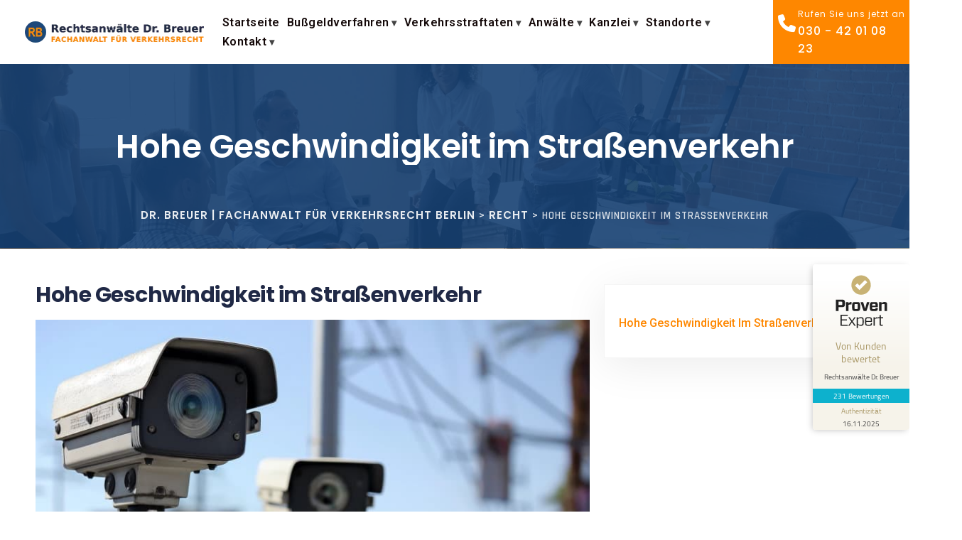

--- FILE ---
content_type: text/html; charset=UTF-8
request_url: https://xn--fachanwaltfrverkehrsrecht-pwc.com/mithaftung-auch-beim-fehler-des-unfallgegners/
body_size: 34213
content:
<!DOCTYPE html>
<html lang="de" prefix="og: https://ogp.me/ns#" class="no-js no-svg">
<head>
<meta charset="UTF-8">
<meta name="viewport" content="width=device-width, initial-scale=1">
<link rel="profile" href="https://gmpg.org/xfn/11">
	<link rel="stylesheet" href="https://cdnjs.cloudflare.com/ajax/libs/font-awesome/6.4.0/css/all.min.css"  /><script src="https://t.cometlytrack.com/e?uid=a0305e-3377699736000087-200b28-s"></script>
<script>
comet('init');
</script>
	
	
	

<!-- Suchmaschinen-Optimierung durch Rank Math PRO - https://rankmath.com/ -->
<title>Hohe Geschwindigkeit im Straßenverkehr - DR. BREUER | Fachanwalt für Verkehrsrecht Berlin</title>
<meta name="robots" content="follow, index, max-snippet:-1, max-video-preview:-1, max-image-preview:large"/>
<link rel="canonical" href="https://xn--fachanwaltfrverkehrsrecht-pwc.com/mithaftung-auch-beim-fehler-des-unfallgegners/" />
<meta property="og:locale" content="de_DE" />
<meta property="og:type" content="article" />
<meta property="og:title" content="Hohe Geschwindigkeit im Straßenverkehr - DR. BREUER | Fachanwalt für Verkehrsrecht Berlin" />
<meta property="og:description" content="Hohe Geschwindigkeit im Straßenverkehr &#8211; Mithaftung auch bei schwerem Fehler des Unfallgegners Wer auf deutschen Autobahnen &#8211; insbesondere bei Dunkelheit &#8211; die Richtgeschwindigkeit von 130 km/h mit 200 km/h um rund 60 % und damit massiv überschreitet, führt zugunsten seines eigenen schnellen Fortkommens den Spielraum zur Vermeidung eines Unfalls nahezu gegen null zurück. Eine solche Geschwindigkeit ermöglicht es in der Regel nicht mehr, Unwägbarkeiten in der Entwicklung von Verkehrssituationen rechtzeitig[&hellip;]" />
<meta property="og:url" content="https://xn--fachanwaltfrverkehrsrecht-pwc.com/mithaftung-auch-beim-fehler-des-unfallgegners/" />
<meta property="og:site_name" content="DR. BREUER | Fachanwalt für Verkehrsrecht Berlin" />
<meta property="article:publisher" content="https://www.facebook.com/VerkehrsrechtBerlin/" />
<meta property="article:section" content="Recht" />
<meta property="og:updated_time" content="2024-02-15T20:55:33+00:00" />
<meta property="og:image" content="https://xn--fachanwaltfrverkehrsrecht-pwc.com/wp-content/uploads/2016/06/hohe-geschwindigkeit.jpg" />
<meta property="og:image:secure_url" content="https://xn--fachanwaltfrverkehrsrecht-pwc.com/wp-content/uploads/2016/06/hohe-geschwindigkeit.jpg" />
<meta property="og:image:width" content="800" />
<meta property="og:image:height" content="448" />
<meta property="og:image:alt" content="Hohe Geschwindigkeit" />
<meta property="og:image:type" content="image/jpeg" />
<meta property="article:published_time" content="2016-06-09T10:28:58+00:00" />
<meta property="article:modified_time" content="2024-02-15T20:55:33+00:00" />
<meta name="twitter:card" content="summary_large_image" />
<meta name="twitter:title" content="Hohe Geschwindigkeit im Straßenverkehr - DR. BREUER | Fachanwalt für Verkehrsrecht Berlin" />
<meta name="twitter:description" content="Hohe Geschwindigkeit im Straßenverkehr &#8211; Mithaftung auch bei schwerem Fehler des Unfallgegners Wer auf deutschen Autobahnen &#8211; insbesondere bei Dunkelheit &#8211; die Richtgeschwindigkeit von 130 km/h mit 200 km/h um rund 60 % und damit massiv überschreitet, führt zugunsten seines eigenen schnellen Fortkommens den Spielraum zur Vermeidung eines Unfalls nahezu gegen null zurück. Eine solche Geschwindigkeit ermöglicht es in der Regel nicht mehr, Unwägbarkeiten in der Entwicklung von Verkehrssituationen rechtzeitig[&hellip;]" />
<meta name="twitter:site" content="@RADrBreuer" />
<meta name="twitter:creator" content="@RADrBreuer" />
<meta name="twitter:image" content="https://xn--fachanwaltfrverkehrsrecht-pwc.com/wp-content/uploads/2016/06/hohe-geschwindigkeit.jpg" />
<meta name="twitter:label1" content="Verfasst von" />
<meta name="twitter:data1" content="Fachanwalt für Verkehrsrecht" />
<meta name="twitter:label2" content="Lesedauer" />
<meta name="twitter:data2" content="Weniger als eine Minute" />
<script type="application/ld+json" class="rank-math-schema">{"@context":"https://schema.org","@graph":[{"@type":["LegalService","Organization"],"@id":"https://xn--fachanwaltfrverkehrsrecht-pwc.com/#organization","name":"Rechtsanw\u00e4lte Dr. Breuer","url":"https://xn--fachanwaltfrverkehrsrecht-pwc.com","sameAs":["https://www.facebook.com/VerkehrsrechtBerlin/","https://twitter.com/RADrBreuer"],"logo":{"@type":"ImageObject","@id":"https://xn--fachanwaltfrverkehrsrecht-pwc.com/#logo","url":"https://xn--fachanwaltfrverkehrsrecht-pwc.com/wp-content/uploads/2019/04/logo-verkehrsrecht-breuer-fachanwalt-300x83-1.png","contentUrl":"https://xn--fachanwaltfrverkehrsrecht-pwc.com/wp-content/uploads/2019/04/logo-verkehrsrecht-breuer-fachanwalt-300x83-1.png","caption":"Rechtsanw\u00e4lte Dr. Breuer","inLanguage":"de","width":"300","height":"83"},"openingHours":["Monday,Tuesday,Wednesday,Thursday,Friday,Saturday,Sunday 09:00-17:00"],"image":{"@id":"https://xn--fachanwaltfrverkehrsrecht-pwc.com/#logo"}},{"@type":"WebSite","@id":"https://xn--fachanwaltfrverkehrsrecht-pwc.com/#website","url":"https://xn--fachanwaltfrverkehrsrecht-pwc.com","name":"Rechtsanw\u00e4lte Dr. Breuer","publisher":{"@id":"https://xn--fachanwaltfrverkehrsrecht-pwc.com/#organization"},"inLanguage":"de"},{"@type":"ImageObject","@id":"https://xn--fachanwaltfrverkehrsrecht-pwc.com/wp-content/uploads/2016/06/hohe-geschwindigkeit.jpg","url":"https://xn--fachanwaltfrverkehrsrecht-pwc.com/wp-content/uploads/2016/06/hohe-geschwindigkeit.jpg","width":"800","height":"448","caption":"Hohe Geschwindigkeit","inLanguage":"de"},{"@type":"BreadcrumbList","@id":"https://xn--fachanwaltfrverkehrsrecht-pwc.com/mithaftung-auch-beim-fehler-des-unfallgegners/#breadcrumb","itemListElement":[{"@type":"ListItem","position":"1","item":{"@id":"https://xn--fachanwaltfrverkehrsrecht-pwc.com","name":"Startseite"}},{"@type":"ListItem","position":"2","item":{"@id":"https://xn--fachanwaltfrverkehrsrecht-pwc.com/mithaftung-auch-beim-fehler-des-unfallgegners/","name":"Hohe Geschwindigkeit im Stra\u00dfenverkehr"}}]},{"@type":"WebPage","@id":"https://xn--fachanwaltfrverkehrsrecht-pwc.com/mithaftung-auch-beim-fehler-des-unfallgegners/#webpage","url":"https://xn--fachanwaltfrverkehrsrecht-pwc.com/mithaftung-auch-beim-fehler-des-unfallgegners/","name":"Hohe Geschwindigkeit im Stra\u00dfenverkehr - DR. BREUER | Fachanwalt f\u00fcr Verkehrsrecht Berlin","datePublished":"2016-06-09T10:28:58+00:00","dateModified":"2024-02-15T20:55:33+00:00","isPartOf":{"@id":"https://xn--fachanwaltfrverkehrsrecht-pwc.com/#website"},"primaryImageOfPage":{"@id":"https://xn--fachanwaltfrverkehrsrecht-pwc.com/wp-content/uploads/2016/06/hohe-geschwindigkeit.jpg"},"inLanguage":"de","breadcrumb":{"@id":"https://xn--fachanwaltfrverkehrsrecht-pwc.com/mithaftung-auch-beim-fehler-des-unfallgegners/#breadcrumb"}},{"@type":"Person","@id":"https://xn--fachanwaltfrverkehrsrecht-pwc.com/author/admin/","name":"Fachanwalt f\u00fcr Verkehrsrecht","url":"https://xn--fachanwaltfrverkehrsrecht-pwc.com/author/admin/","image":{"@type":"ImageObject","@id":"https://secure.gravatar.com/avatar/314c85e3c5c37749a415d1df0e5fe7642768dd0d2f48f8a4fea70eae9b7499fc?s=96&amp;d=mm&amp;r=g","url":"https://secure.gravatar.com/avatar/314c85e3c5c37749a415d1df0e5fe7642768dd0d2f48f8a4fea70eae9b7499fc?s=96&amp;d=mm&amp;r=g","caption":"Fachanwalt f\u00fcr Verkehrsrecht","inLanguage":"de"},"worksFor":{"@id":"https://xn--fachanwaltfrverkehrsrecht-pwc.com/#organization"}},{"@type":"BlogPosting","headline":"Hohe Geschwindigkeit im Stra\u00dfenverkehr - DR. BREUER | Fachanwalt f\u00fcr Verkehrsrecht Berlin","keywords":"hohe geschwindigkeit im stra\u00dfenverkehr","datePublished":"2016-06-09T10:28:58+00:00","dateModified":"2024-02-15T20:55:33+00:00","author":{"@id":"https://xn--fachanwaltfrverkehrsrecht-pwc.com/author/admin/","name":"Fachanwalt f\u00fcr Verkehrsrecht"},"publisher":{"@id":"https://xn--fachanwaltfrverkehrsrecht-pwc.com/#organization"},"description":"Hohe Geschwindigkeit im Stra\u00dfenverkehr - Mithaftung auch bei schwerem Fehler des Unfallgegners\nWer auf deutschen Autobahnen - insbesondere bei Dunkelheit - die Richtgeschwindigkeit von 130 km/h mit 200 km/h um rund 60 % und damit massiv \u00fcberschreitet, f\u00fchrt zugunsten seines eigenen schnellen Fortkommens den Spielraum zur Vermeidung eines Unfalls nahezu gegen null zur\u00fcck. Eine solche Geschwindigkeit erm\u00f6glicht es in der Regel nicht mehr, Unw\u00e4gbarkeiten in der Entwicklung von Verkehrssituationen rechtzeitig zu erkennen und sich darauf einzustellen. Auch bei einem schwerwiegenden Verkehrsversto\u00df des Unfallgegners f\u00fchrt dies zu einer Mithaftung, im entschiedenen Fall in H\u00f6he einer Quote von 40 % der Schadenssumme.","name":"Hohe Geschwindigkeit im Stra\u00dfenverkehr - DR. BREUER | Fachanwalt f\u00fcr Verkehrsrecht Berlin","@id":"https://xn--fachanwaltfrverkehrsrecht-pwc.com/mithaftung-auch-beim-fehler-des-unfallgegners/#richSnippet","isPartOf":{"@id":"https://xn--fachanwaltfrverkehrsrecht-pwc.com/mithaftung-auch-beim-fehler-des-unfallgegners/#webpage"},"image":{"@id":"https://xn--fachanwaltfrverkehrsrecht-pwc.com/wp-content/uploads/2016/06/hohe-geschwindigkeit.jpg"},"inLanguage":"de","mainEntityOfPage":{"@id":"https://xn--fachanwaltfrverkehrsrecht-pwc.com/mithaftung-auch-beim-fehler-des-unfallgegners/#webpage"}}]}</script>
<!-- /Rank Math WordPress SEO Plugin -->

<link rel='dns-prefetch' href='//fonts.googleapis.com' />
<link rel='dns-prefetch' href='//hcaptcha.com' />
<link rel="alternate" type="application/rss+xml" title="DR. BREUER | Fachanwalt für Verkehrsrecht Berlin &raquo; Feed" href="https://xn--fachanwaltfrverkehrsrecht-pwc.com/feed/" />
<link rel="alternate" title="oEmbed (JSON)" type="application/json+oembed" href="https://xn--fachanwaltfrverkehrsrecht-pwc.com/wp-json/oembed/1.0/embed?url=https%3A%2F%2Fxn--fachanwaltfrverkehrsrecht-pwc.com%2Fmithaftung-auch-beim-fehler-des-unfallgegners%2F" />
<link rel="alternate" title="oEmbed (XML)" type="text/xml+oembed" href="https://xn--fachanwaltfrverkehrsrecht-pwc.com/wp-json/oembed/1.0/embed?url=https%3A%2F%2Fxn--fachanwaltfrverkehrsrecht-pwc.com%2Fmithaftung-auch-beim-fehler-des-unfallgegners%2F&#038;format=xml" />
<style id='wp-img-auto-sizes-contain-inline-css'>
img:is([sizes=auto i],[sizes^="auto," i]){contain-intrinsic-size:3000px 1500px}
/*# sourceURL=wp-img-auto-sizes-contain-inline-css */
</style>
<style id='wp-emoji-styles-inline-css'>

	img.wp-smiley, img.emoji {
		display: inline !important;
		border: none !important;
		box-shadow: none !important;
		height: 1em !important;
		width: 1em !important;
		margin: 0 0.07em !important;
		vertical-align: -0.1em !important;
		background: none !important;
		padding: 0 !important;
	}
/*# sourceURL=wp-emoji-styles-inline-css */
</style>
<style id='global-styles-inline-css'>
:root{--wp--preset--aspect-ratio--square: 1;--wp--preset--aspect-ratio--4-3: 4/3;--wp--preset--aspect-ratio--3-4: 3/4;--wp--preset--aspect-ratio--3-2: 3/2;--wp--preset--aspect-ratio--2-3: 2/3;--wp--preset--aspect-ratio--16-9: 16/9;--wp--preset--aspect-ratio--9-16: 9/16;--wp--preset--color--black: #000000;--wp--preset--color--cyan-bluish-gray: #abb8c3;--wp--preset--color--white: #ffffff;--wp--preset--color--pale-pink: #f78da7;--wp--preset--color--vivid-red: #cf2e2e;--wp--preset--color--luminous-vivid-orange: #ff6900;--wp--preset--color--luminous-vivid-amber: #fcb900;--wp--preset--color--light-green-cyan: #7bdcb5;--wp--preset--color--vivid-green-cyan: #00d084;--wp--preset--color--pale-cyan-blue: #8ed1fc;--wp--preset--color--vivid-cyan-blue: #0693e3;--wp--preset--color--vivid-purple: #9b51e0;--wp--preset--gradient--vivid-cyan-blue-to-vivid-purple: linear-gradient(135deg,rgb(6,147,227) 0%,rgb(155,81,224) 100%);--wp--preset--gradient--light-green-cyan-to-vivid-green-cyan: linear-gradient(135deg,rgb(122,220,180) 0%,rgb(0,208,130) 100%);--wp--preset--gradient--luminous-vivid-amber-to-luminous-vivid-orange: linear-gradient(135deg,rgb(252,185,0) 0%,rgb(255,105,0) 100%);--wp--preset--gradient--luminous-vivid-orange-to-vivid-red: linear-gradient(135deg,rgb(255,105,0) 0%,rgb(207,46,46) 100%);--wp--preset--gradient--very-light-gray-to-cyan-bluish-gray: linear-gradient(135deg,rgb(238,238,238) 0%,rgb(169,184,195) 100%);--wp--preset--gradient--cool-to-warm-spectrum: linear-gradient(135deg,rgb(74,234,220) 0%,rgb(151,120,209) 20%,rgb(207,42,186) 40%,rgb(238,44,130) 60%,rgb(251,105,98) 80%,rgb(254,248,76) 100%);--wp--preset--gradient--blush-light-purple: linear-gradient(135deg,rgb(255,206,236) 0%,rgb(152,150,240) 100%);--wp--preset--gradient--blush-bordeaux: linear-gradient(135deg,rgb(254,205,165) 0%,rgb(254,45,45) 50%,rgb(107,0,62) 100%);--wp--preset--gradient--luminous-dusk: linear-gradient(135deg,rgb(255,203,112) 0%,rgb(199,81,192) 50%,rgb(65,88,208) 100%);--wp--preset--gradient--pale-ocean: linear-gradient(135deg,rgb(255,245,203) 0%,rgb(182,227,212) 50%,rgb(51,167,181) 100%);--wp--preset--gradient--electric-grass: linear-gradient(135deg,rgb(202,248,128) 0%,rgb(113,206,126) 100%);--wp--preset--gradient--midnight: linear-gradient(135deg,rgb(2,3,129) 0%,rgb(40,116,252) 100%);--wp--preset--font-size--small: 13px;--wp--preset--font-size--medium: 20px;--wp--preset--font-size--large: 36px;--wp--preset--font-size--x-large: 42px;--wp--preset--spacing--20: 0.44rem;--wp--preset--spacing--30: 0.67rem;--wp--preset--spacing--40: 1rem;--wp--preset--spacing--50: 1.5rem;--wp--preset--spacing--60: 2.25rem;--wp--preset--spacing--70: 3.38rem;--wp--preset--spacing--80: 5.06rem;--wp--preset--shadow--natural: 6px 6px 9px rgba(0, 0, 0, 0.2);--wp--preset--shadow--deep: 12px 12px 50px rgba(0, 0, 0, 0.4);--wp--preset--shadow--sharp: 6px 6px 0px rgba(0, 0, 0, 0.2);--wp--preset--shadow--outlined: 6px 6px 0px -3px rgb(255, 255, 255), 6px 6px rgb(0, 0, 0);--wp--preset--shadow--crisp: 6px 6px 0px rgb(0, 0, 0);}:where(body) { margin: 0; }.wp-site-blocks > .alignleft { float: left; margin-right: 2em; }.wp-site-blocks > .alignright { float: right; margin-left: 2em; }.wp-site-blocks > .aligncenter { justify-content: center; margin-left: auto; margin-right: auto; }:where(.is-layout-flex){gap: 0.5em;}:where(.is-layout-grid){gap: 0.5em;}.is-layout-flow > .alignleft{float: left;margin-inline-start: 0;margin-inline-end: 2em;}.is-layout-flow > .alignright{float: right;margin-inline-start: 2em;margin-inline-end: 0;}.is-layout-flow > .aligncenter{margin-left: auto !important;margin-right: auto !important;}.is-layout-constrained > .alignleft{float: left;margin-inline-start: 0;margin-inline-end: 2em;}.is-layout-constrained > .alignright{float: right;margin-inline-start: 2em;margin-inline-end: 0;}.is-layout-constrained > .aligncenter{margin-left: auto !important;margin-right: auto !important;}.is-layout-constrained > :where(:not(.alignleft):not(.alignright):not(.alignfull)){margin-left: auto !important;margin-right: auto !important;}body .is-layout-flex{display: flex;}.is-layout-flex{flex-wrap: wrap;align-items: center;}.is-layout-flex > :is(*, div){margin: 0;}body .is-layout-grid{display: grid;}.is-layout-grid > :is(*, div){margin: 0;}body{padding-top: 0px;padding-right: 0px;padding-bottom: 0px;padding-left: 0px;}a:where(:not(.wp-element-button)){text-decoration: underline;}:root :where(.wp-element-button, .wp-block-button__link){background-color: #32373c;border-width: 0;color: #fff;font-family: inherit;font-size: inherit;font-style: inherit;font-weight: inherit;letter-spacing: inherit;line-height: inherit;padding-top: calc(0.667em + 2px);padding-right: calc(1.333em + 2px);padding-bottom: calc(0.667em + 2px);padding-left: calc(1.333em + 2px);text-decoration: none;text-transform: inherit;}.has-black-color{color: var(--wp--preset--color--black) !important;}.has-cyan-bluish-gray-color{color: var(--wp--preset--color--cyan-bluish-gray) !important;}.has-white-color{color: var(--wp--preset--color--white) !important;}.has-pale-pink-color{color: var(--wp--preset--color--pale-pink) !important;}.has-vivid-red-color{color: var(--wp--preset--color--vivid-red) !important;}.has-luminous-vivid-orange-color{color: var(--wp--preset--color--luminous-vivid-orange) !important;}.has-luminous-vivid-amber-color{color: var(--wp--preset--color--luminous-vivid-amber) !important;}.has-light-green-cyan-color{color: var(--wp--preset--color--light-green-cyan) !important;}.has-vivid-green-cyan-color{color: var(--wp--preset--color--vivid-green-cyan) !important;}.has-pale-cyan-blue-color{color: var(--wp--preset--color--pale-cyan-blue) !important;}.has-vivid-cyan-blue-color{color: var(--wp--preset--color--vivid-cyan-blue) !important;}.has-vivid-purple-color{color: var(--wp--preset--color--vivid-purple) !important;}.has-black-background-color{background-color: var(--wp--preset--color--black) !important;}.has-cyan-bluish-gray-background-color{background-color: var(--wp--preset--color--cyan-bluish-gray) !important;}.has-white-background-color{background-color: var(--wp--preset--color--white) !important;}.has-pale-pink-background-color{background-color: var(--wp--preset--color--pale-pink) !important;}.has-vivid-red-background-color{background-color: var(--wp--preset--color--vivid-red) !important;}.has-luminous-vivid-orange-background-color{background-color: var(--wp--preset--color--luminous-vivid-orange) !important;}.has-luminous-vivid-amber-background-color{background-color: var(--wp--preset--color--luminous-vivid-amber) !important;}.has-light-green-cyan-background-color{background-color: var(--wp--preset--color--light-green-cyan) !important;}.has-vivid-green-cyan-background-color{background-color: var(--wp--preset--color--vivid-green-cyan) !important;}.has-pale-cyan-blue-background-color{background-color: var(--wp--preset--color--pale-cyan-blue) !important;}.has-vivid-cyan-blue-background-color{background-color: var(--wp--preset--color--vivid-cyan-blue) !important;}.has-vivid-purple-background-color{background-color: var(--wp--preset--color--vivid-purple) !important;}.has-black-border-color{border-color: var(--wp--preset--color--black) !important;}.has-cyan-bluish-gray-border-color{border-color: var(--wp--preset--color--cyan-bluish-gray) !important;}.has-white-border-color{border-color: var(--wp--preset--color--white) !important;}.has-pale-pink-border-color{border-color: var(--wp--preset--color--pale-pink) !important;}.has-vivid-red-border-color{border-color: var(--wp--preset--color--vivid-red) !important;}.has-luminous-vivid-orange-border-color{border-color: var(--wp--preset--color--luminous-vivid-orange) !important;}.has-luminous-vivid-amber-border-color{border-color: var(--wp--preset--color--luminous-vivid-amber) !important;}.has-light-green-cyan-border-color{border-color: var(--wp--preset--color--light-green-cyan) !important;}.has-vivid-green-cyan-border-color{border-color: var(--wp--preset--color--vivid-green-cyan) !important;}.has-pale-cyan-blue-border-color{border-color: var(--wp--preset--color--pale-cyan-blue) !important;}.has-vivid-cyan-blue-border-color{border-color: var(--wp--preset--color--vivid-cyan-blue) !important;}.has-vivid-purple-border-color{border-color: var(--wp--preset--color--vivid-purple) !important;}.has-vivid-cyan-blue-to-vivid-purple-gradient-background{background: var(--wp--preset--gradient--vivid-cyan-blue-to-vivid-purple) !important;}.has-light-green-cyan-to-vivid-green-cyan-gradient-background{background: var(--wp--preset--gradient--light-green-cyan-to-vivid-green-cyan) !important;}.has-luminous-vivid-amber-to-luminous-vivid-orange-gradient-background{background: var(--wp--preset--gradient--luminous-vivid-amber-to-luminous-vivid-orange) !important;}.has-luminous-vivid-orange-to-vivid-red-gradient-background{background: var(--wp--preset--gradient--luminous-vivid-orange-to-vivid-red) !important;}.has-very-light-gray-to-cyan-bluish-gray-gradient-background{background: var(--wp--preset--gradient--very-light-gray-to-cyan-bluish-gray) !important;}.has-cool-to-warm-spectrum-gradient-background{background: var(--wp--preset--gradient--cool-to-warm-spectrum) !important;}.has-blush-light-purple-gradient-background{background: var(--wp--preset--gradient--blush-light-purple) !important;}.has-blush-bordeaux-gradient-background{background: var(--wp--preset--gradient--blush-bordeaux) !important;}.has-luminous-dusk-gradient-background{background: var(--wp--preset--gradient--luminous-dusk) !important;}.has-pale-ocean-gradient-background{background: var(--wp--preset--gradient--pale-ocean) !important;}.has-electric-grass-gradient-background{background: var(--wp--preset--gradient--electric-grass) !important;}.has-midnight-gradient-background{background: var(--wp--preset--gradient--midnight) !important;}.has-small-font-size{font-size: var(--wp--preset--font-size--small) !important;}.has-medium-font-size{font-size: var(--wp--preset--font-size--medium) !important;}.has-large-font-size{font-size: var(--wp--preset--font-size--large) !important;}.has-x-large-font-size{font-size: var(--wp--preset--font-size--x-large) !important;}
:where(.wp-block-post-template.is-layout-flex){gap: 1.25em;}:where(.wp-block-post-template.is-layout-grid){gap: 1.25em;}
:where(.wp-block-term-template.is-layout-flex){gap: 1.25em;}:where(.wp-block-term-template.is-layout-grid){gap: 1.25em;}
:where(.wp-block-columns.is-layout-flex){gap: 2em;}:where(.wp-block-columns.is-layout-grid){gap: 2em;}
:root :where(.wp-block-pullquote){font-size: 1.5em;line-height: 1.6;}
/*# sourceURL=global-styles-inline-css */
</style>
<link rel='stylesheet' id='iphorm-css' href='https://xn--fachanwaltfrverkehrsrecht-pwc.com/wp-content/plugins/iphorm-form-builder/css/styles.css?ver=1.10.2' media='all' />
<link rel='stylesheet' id='qtip-css' href='https://xn--fachanwaltfrverkehrsrecht-pwc.com/wp-content/plugins/iphorm-form-builder/js/qtip2/jquery.qtip.min.css?ver=2.2.1' media='all' />
<link rel='stylesheet' id='iphorm-fancybox-css' href='https://xn--fachanwaltfrverkehrsrecht-pwc.com/wp-content/plugins/iphorm-form-builder/js/fancybox/jquery.fancybox.min.css?ver=1.3.7' media='all' />
<link rel='stylesheet' id='iphorm-uniform-theme-1-css' href='https://xn--fachanwaltfrverkehrsrecht-pwc.com/wp-content/plugins/iphorm-form-builder/js/uniform/themes/default/default.css?ver=1.10.2' media='all' />
<link rel='stylesheet' id='iphorm-theme-1-css' href='https://xn--fachanwaltfrverkehrsrecht-pwc.com/wp-content/plugins/iphorm-form-builder/themes/light/rounded.css?ver=1.10.2' media='all' />
<link rel='stylesheet' id='iphorm-theme-25-css' href='https://xn--fachanwaltfrverkehrsrecht-pwc.com/wp-content/plugins/iphorm-form-builder/themes/light/light.css?ver=1.10.2' media='all' />
<link rel='stylesheet' id='collapscore-css-css' href='https://xn--fachanwaltfrverkehrsrecht-pwc.com/wp-content/plugins/jquery-collapse-o-matic/css/core_style.css?ver=1.0' media='all' />
<link rel='stylesheet' id='collapseomatic-css-css' href='https://xn--fachanwaltfrverkehrsrecht-pwc.com/wp-content/plugins/jquery-collapse-o-matic/css/light_style.css?ver=1.6' media='all' />
<link rel='stylesheet' id='njt_google_views-css' href='https://xn--fachanwaltfrverkehrsrecht-pwc.com/wp-content/plugins/ninja-google-review/assets/frontend/css/google-reviews.css?ver=6.9' media='all' />
<link rel='stylesheet' id='njt_google_slick-css' href='https://xn--fachanwaltfrverkehrsrecht-pwc.com/wp-content/plugins/ninja-google-review/assets/frontend/slick/slick.css?ver=6.9' media='all' />
<link rel='stylesheet' id='dsvy-all-gfonts-css' href='https://fonts.googleapis.com/css?family=Poppins%3A100%2C100italic%2C200%2C200italic%2C300%2C300italic%2C500%2C500italic%2C600%2C600italic%2C700%2C700italic%2C800%2C800italic%2C900%2C900italic%2Citalic%2Cregular%2C600%2Cregular%2C700%7CRajdhani%3A600%7CBarlow%3A800%2C700%7CRoboto%3A600&#038;ver=6.9' media='all' />
<link rel='stylesheet' id='elementor-icons-css' href='https://xn--fachanwaltfrverkehrsrecht-pwc.com/wp-content/plugins/elementor/assets/lib/eicons/css/elementor-icons.min.css?ver=5.46.0' media='all' />
<link rel='stylesheet' id='elementor-frontend-css' href='https://xn--fachanwaltfrverkehrsrecht-pwc.com/wp-content/plugins/elementor/assets/css/frontend.min.css?ver=3.34.2' media='all' />
<style id='elementor-frontend-inline-css'>
.elementor-kit-15016{--e-global-color-primary:#6EC1E4;--e-global-color-secondary:#54595F;--e-global-color-text:#7A7A7A;--e-global-color-accent:#61CE70;--e-global-typography-primary-font-family:"Roboto";--e-global-typography-primary-font-weight:600;--e-global-typography-secondary-font-family:"Roboto Slab";--e-global-typography-secondary-font-weight:400;--e-global-typography-text-font-family:"Roboto";--e-global-typography-text-font-weight:400;--e-global-typography-accent-font-family:"Roboto";--e-global-typography-accent-font-weight:500;}.elementor-kit-15016 e-page-transition{background-color:#FFBC7D;}.elementor-section.elementor-section-boxed > .elementor-container{max-width:1140px;}.e-con{--container-max-width:1140px;}.elementor-widget:not(:last-child){margin-block-end:20px;}.elementor-element{--widgets-spacing:20px 20px;--widgets-spacing-row:20px;--widgets-spacing-column:20px;}{}h1.entry-title{display:var(--page-title-display);}@media(max-width:1024px){.elementor-section.elementor-section-boxed > .elementor-container{max-width:1024px;}.e-con{--container-max-width:1024px;}}@media(max-width:767px){.elementor-section.elementor-section-boxed > .elementor-container{max-width:767px;}.e-con{--container-max-width:767px;}}
.elementor-3502 .elementor-element.elementor-element-255bbb77{--display:flex;}.elementor-widget-text-editor{font-family:var( --e-global-typography-text-font-family ), Sans-serif;font-weight:var( --e-global-typography-text-font-weight );color:var( --e-global-color-text );}.elementor-widget-text-editor.elementor-drop-cap-view-stacked .elementor-drop-cap{background-color:var( --e-global-color-primary );}.elementor-widget-text-editor.elementor-drop-cap-view-framed .elementor-drop-cap, .elementor-widget-text-editor.elementor-drop-cap-view-default .elementor-drop-cap{color:var( --e-global-color-primary );border-color:var( --e-global-color-primary );}.elementor-3502 .elementor-element.elementor-element-374f8124{color:#7A7A7A;}
.elementor-5398 .elementor-element.elementor-element-8d3e354{margin-top:0px;margin-bottom:50px;}.elementor-widget-theme-page-title .elementor-heading-title{font-family:var( --e-global-typography-primary-font-family ), Sans-serif;font-weight:var( --e-global-typography-primary-font-weight );color:var( --e-global-color-primary );}.elementor-5398 .elementor-element.elementor-element-f90a27b .elementor-heading-title{font-family:"Poppins", Sans-serif;font-size:30px;font-weight:700;color:#202946;}.elementor-widget-theme-post-featured-image .widget-image-caption{color:var( --e-global-color-text );font-family:var( --e-global-typography-text-font-family ), Sans-serif;font-weight:var( --e-global-typography-text-font-weight );}.elementor-5398 .elementor-element.elementor-element-c80064e{text-align:start;}.elementor-widget-theme-post-content{color:var( --e-global-color-text );font-family:var( --e-global-typography-text-font-family ), Sans-serif;font-weight:var( --e-global-typography-text-font-weight );}.elementor-5398 .elementor-element.elementor-element-e978cff{color:#000000;}.elementor-widget-table-of-contents{--header-color:var( --e-global-color-secondary );--item-text-color:var( --e-global-color-text );--item-text-hover-color:var( --e-global-color-accent );--marker-color:var( --e-global-color-text );}.elementor-widget-table-of-contents .elementor-toc__header, .elementor-widget-table-of-contents .elementor-toc__header-title{font-family:var( --e-global-typography-primary-font-family ), Sans-serif;font-weight:var( --e-global-typography-primary-font-weight );}.elementor-widget-table-of-contents .elementor-toc__list-item{font-family:var( --e-global-typography-text-font-family ), Sans-serif;font-weight:var( --e-global-typography-text-font-weight );}.elementor-5398 .elementor-element.elementor-element-35b47ea{--item-text-hover-decoration:underline;}/* Start custom CSS for section, class: .elementor-element-8d3e354 */.single-post .si-s-head p, .single-post .si-s-head, .single-post .si-s-head li {
    margin: 10px 0px 10px !important;
    color: #333333f2;
    font-family: "Roboto" !important;
    text-align: left !important;
}/* End custom CSS */
/*# sourceURL=elementor-frontend-inline-css */
</style>
<link rel='stylesheet' id='elementor-pro-css' href='https://xn--fachanwaltfrverkehrsrecht-pwc.com/wp-content/plugins/elementor-pro/assets/css/frontend.min.css?ver=3.7.3' media='all' />
<link rel='stylesheet' id='sp-dsgvo_twbs4_grid-css' href='https://xn--fachanwaltfrverkehrsrecht-pwc.com/wp-content/plugins/shapepress-dsgvo/public/css/bootstrap-grid.min.css?ver=3.1.37' media='all' />
<link rel='stylesheet' id='sp-dsgvo-css' href='https://xn--fachanwaltfrverkehrsrecht-pwc.com/wp-content/plugins/shapepress-dsgvo/public/css/sp-dsgvo-public.min.css?ver=3.1.37' media='all' />
<link rel='stylesheet' id='sp-dsgvo_popup-css' href='https://xn--fachanwaltfrverkehrsrecht-pwc.com/wp-content/plugins/shapepress-dsgvo/public/css/sp-dsgvo-popup.min.css?ver=3.1.37' media='all' />
<link rel='stylesheet' id='simplebar-css' href='https://xn--fachanwaltfrverkehrsrecht-pwc.com/wp-content/plugins/shapepress-dsgvo/public/css/simplebar.min.css?ver=6.9' media='all' />
<link rel='stylesheet' id='bootstrap-css' href='https://xn--fachanwaltfrverkehrsrecht-pwc.com/wp-content/themes/lyfpro/libraries/bootstrap/css/bootstrap.min.css?ver=6.9' media='all' />
<link rel='stylesheet' id='owl-carousel-css' href='https://xn--fachanwaltfrverkehrsrecht-pwc.com/wp-content/themes/lyfpro/libraries/owl-carousel/assets/owl.carousel.min.css?ver=6.9' media='all' />
<link rel='stylesheet' id='owl-carousel-theme-css' href='https://xn--fachanwaltfrverkehrsrecht-pwc.com/wp-content/themes/lyfpro/libraries/owl-carousel/assets/owl.theme.default.min.css?ver=6.9' media='all' />
<link rel='stylesheet' id='dsvy-all-style-css' href='https://xn--fachanwaltfrverkehrsrecht-pwc.com/wp-content/themes/lyfpro/css/all.min.css?ver=6.9' media='all' />
<link rel='stylesheet' id='magnific-popup-css' href='https://xn--fachanwaltfrverkehrsrecht-pwc.com/wp-content/themes/lyfpro/libraries/magnific-popup/magnific-popup.css?ver=6.9' media='all' />
<link rel='stylesheet' id='dsvy-base-icons-css' href='https://xn--fachanwaltfrverkehrsrecht-pwc.com/wp-content/themes/lyfpro/libraries/designervily-base-icons/css/designervily-base-icons.css?ver=6.9' media='all' />
<link rel='stylesheet' id='balloon-css' href='https://xn--fachanwaltfrverkehrsrecht-pwc.com/wp-content/themes/lyfpro/libraries/balloon/balloon.min.css?ver=6.9' media='all' />
<link rel='stylesheet' id='dsvy-dynamic-style-css' href='https://xn--fachanwaltfrverkehrsrecht-pwc.com/wp-content/dsvy-lyfpro-css/theme-style.min.css?ver=686315' media='all' />
<link rel='stylesheet' id='dsvy-responsive-style-css' href='https://xn--fachanwaltfrverkehrsrecht-pwc.com/wp-content/themes/lyfpro/css/responsive.min.css?ver=6.9' media='all' />
<link rel='stylesheet' id='elementor-gf-roboto-css' href='https://fonts.googleapis.com/css?family=Roboto:100,100italic,200,200italic,300,300italic,400,400italic,500,500italic,600,600italic,700,700italic,800,800italic,900,900italic&#038;display=block' media='all' />
<link rel='stylesheet' id='elementor-gf-robotoslab-css' href='https://fonts.googleapis.com/css?family=Roboto+Slab:100,100italic,200,200italic,300,300italic,400,400italic,500,500italic,600,600italic,700,700italic,800,800italic,900,900italic&#038;display=block' media='all' />
<link rel='stylesheet' id='elementor-gf-poppins-css' href='https://fonts.googleapis.com/css?family=Poppins:100,100italic,200,200italic,300,300italic,400,400italic,500,500italic,600,600italic,700,700italic,800,800italic,900,900italic&#038;display=block' media='all' />
<script src="https://xn--fachanwaltfrverkehrsrecht-pwc.com/wp-includes/js/jquery/jquery.min.js?ver=3.7.1" id="jquery-core-js"></script>
<script src="https://xn--fachanwaltfrverkehrsrecht-pwc.com/wp-includes/js/jquery/jquery-migrate.min.js?ver=3.4.1" id="jquery-migrate-js"></script>
<script src="https://xn--fachanwaltfrverkehrsrecht-pwc.com/wp-content/plugins/jquery-vertical-accordion-menu/js/jquery.hoverIntent.minified.js?ver=6.9" id="jqueryhoverintent-js"></script>
<script src="https://xn--fachanwaltfrverkehrsrecht-pwc.com/wp-content/plugins/jquery-vertical-accordion-menu/js/jquery.cookie.js?ver=6.9" id="jquerycookie-js"></script>
<script src="https://xn--fachanwaltfrverkehrsrecht-pwc.com/wp-content/plugins/jquery-vertical-accordion-menu/js/jquery.dcjqaccordion.2.9.js?ver=6.9" id="dcjqaccordion-js"></script>
<script src="https://xn--fachanwaltfrverkehrsrecht-pwc.com/wp-content/plugins/iphorm-form-builder/js/iphorm.js?ver=1.10.2" id="iphorm-js"></script>
<script src="https://xn--fachanwaltfrverkehrsrecht-pwc.com/wp-content/plugins/ninja-google-review/assets/frontend/slick/slick.min.js?ver=6.9" id="njt_google_rv_slick-js"></script>
<script src="https://xn--fachanwaltfrverkehrsrecht-pwc.com/wp-content/plugins/ninja-google-review/assets/frontend/js/google-review.js?ver=6.9" id="njt_google_rv-js"></script>
<script src="https://xn--fachanwaltfrverkehrsrecht-pwc.com/wp-content/plugins/revslider/public/assets/js/rbtools.min.js?ver=6.6.14" async id="tp-tools-js"></script>
<script src="https://xn--fachanwaltfrverkehrsrecht-pwc.com/wp-content/plugins/revslider/public/assets/js/rs6.min.js?ver=6.6.14" async id="revmin-js"></script>
<script id="sp-dsgvo-js-extra">
var spDsgvoGeneralConfig = {"ajaxUrl":"https://xn--fachanwaltfrverkehrsrecht-pwc.com/wp-admin/admin-ajax.php","wpJsonUrl":"https://xn--fachanwaltfrverkehrsrecht-pwc.com/wp-json/legalweb/v1/","cookieName":"sp_dsgvo_cookie_settings","cookieVersion":"0","cookieLifeTime":"86400","cookieLifeTimeDismiss":"86400","locale":"de_DE","privacyPolicyPageId":"0","privacyPolicyPageUrl":"https://xn--fachanwaltfrverkehrsrecht-pwc.com/mithaftung-auch-beim-fehler-des-unfallgegners/","imprintPageId":"0","imprintPageUrl":"https://xn--fachanwaltfrverkehrsrecht-pwc.com/mithaftung-auch-beim-fehler-des-unfallgegners/","showNoticeOnClose":"0","initialDisplayType":"none","allIntegrationSlugs":[],"noticeHideEffect":"none","noticeOnScroll":"","noticeOnScrollOffset":"100","currentPageId":"3502","forceCookieInfo":"0","clientSideBlocking":"0"};
var spDsgvoIntegrationConfig = [];
//# sourceURL=sp-dsgvo-js-extra
</script>
<script src="https://xn--fachanwaltfrverkehrsrecht-pwc.com/wp-content/plugins/shapepress-dsgvo/public/js/sp-dsgvo-public.min.js?ver=3.1.37" id="sp-dsgvo-js"></script>
<script src="https://xn--fachanwaltfrverkehrsrecht-pwc.com/wp-content/themes/lyfpro/libraries/waypoints/jquery.waypoints.min.js?ver=6.9" id="waypoints-js"></script>
<script src="https://xn--fachanwaltfrverkehrsrecht-pwc.com/wp-content/themes/lyfpro/libraries/jquery-circle-progress/circle-progress.min.js?ver=6.9" id="jquery-circle-progress-js"></script>
<script src="https://xn--fachanwaltfrverkehrsrecht-pwc.com/wp-content/themes/lyfpro/libraries/numinate/numinate.min.js?ver=6.9" id="numinate-js"></script>
<script src="https://xn--fachanwaltfrverkehrsrecht-pwc.com/wp-content/themes/lyfpro/libraries/owl-carousel/owl.carousel.min.js?ver=6.9" id="owl-carousel-js"></script>
<script src="https://xn--fachanwaltfrverkehrsrecht-pwc.com/wp-content/themes/lyfpro/libraries/magnific-popup/jquery.magnific-popup.min.js?ver=6.9" id="magnific-popup-js"></script>
<script src="https://xn--fachanwaltfrverkehrsrecht-pwc.com/wp-content/themes/lyfpro/libraries/sticky-toolkit/jquery.sticky-kit.min.js?ver=6.9" id="jquery-sticky-js"></script>
<script id="dsvy-core-script-js-extra">
var dsvy_js_variables = {"responsive":"1200"};
//# sourceURL=dsvy-core-script-js-extra
</script>
<script src="https://xn--fachanwaltfrverkehrsrecht-pwc.com/wp-content/themes/lyfpro/js/core.min.js?ver=6.9" id="dsvy-core-script-js"></script>
<script src="https://xn--fachanwaltfrverkehrsrecht-pwc.com/wp-content/themes/lyfpro/libraries/isotope/isotope.pkgd.min.js?ver=6.9" id="isotope-js"></script>
<link rel="https://api.w.org/" href="https://xn--fachanwaltfrverkehrsrecht-pwc.com/wp-json/" /><link rel="alternate" title="JSON" type="application/json" href="https://xn--fachanwaltfrverkehrsrecht-pwc.com/wp-json/wp/v2/posts/3502" /><link rel="EditURI" type="application/rsd+xml" title="RSD" href="https://xn--fachanwaltfrverkehrsrecht-pwc.com/xmlrpc.php?rsd" />
<meta name="generator" content="WordPress 6.9" />
<link rel='shortlink' href='https://xn--fachanwaltfrverkehrsrecht-pwc.com/?p=3502' />
<!-- Google Tag Manager -->
<script>(function(w,d,s,l,i){w[l]=w[l]||[];w[l].push({'gtm.start':
new Date().getTime(),event:'gtm.js'});var f=d.getElementsByTagName(s)[0],
j=d.createElement(s),dl=l!='dataLayer'?'&l='+l:'';j.async=true;j.src=
'https://www.googletagmanager.com/gtm.js?id='+i+dl;f.parentNode.insertBefore(j,f);
})(window,document,'script','dataLayer','GTM-PKRR95V');</script>
<!-- End Google Tag Manager -->
<script>
(function(url){
	if(/(?:Chrome\/26\.0\.1410\.63 Safari\/537\.31|WordfenceTestMonBot)/.test(navigator.userAgent)){ return; }
	var addEvent = function(evt, handler) {
		if (window.addEventListener) {
			document.addEventListener(evt, handler, false);
		} else if (window.attachEvent) {
			document.attachEvent('on' + evt, handler);
		}
	};
	var removeEvent = function(evt, handler) {
		if (window.removeEventListener) {
			document.removeEventListener(evt, handler, false);
		} else if (window.detachEvent) {
			document.detachEvent('on' + evt, handler);
		}
	};
	var evts = 'contextmenu dblclick drag dragend dragenter dragleave dragover dragstart drop keydown keypress keyup mousedown mousemove mouseout mouseover mouseup mousewheel scroll'.split(' ');
	var logHuman = function() {
		if (window.wfLogHumanRan) { return; }
		window.wfLogHumanRan = true;
		var wfscr = document.createElement('script');
		wfscr.type = 'text/javascript';
		wfscr.async = true;
		wfscr.src = url + '&r=' + Math.random();
		(document.getElementsByTagName('head')[0]||document.getElementsByTagName('body')[0]).appendChild(wfscr);
		for (var i = 0; i < evts.length; i++) {
			removeEvent(evts[i], logHuman);
		}
	};
	for (var i = 0; i < evts.length; i++) {
		addEvent(evts[i], logHuman);
	}
})('//xn--fachanwaltfrverkehrsrecht-pwc.com/?wordfence_lh=1&hid=A73C1F4A5DD3B46C2DB31B18E88DAB2C');
</script><style>
.h-captcha{position:relative;display:block;margin-bottom:2rem;padding:0;clear:both}.h-captcha[data-size="normal"]{width:302px;height:76px}.h-captcha[data-size="compact"]{width:158px;height:138px}.h-captcha[data-size="invisible"]{display:none}.h-captcha iframe{z-index:1}.h-captcha::before{content:"";display:block;position:absolute;top:0;left:0;background:url(https://xn--fachanwaltfrverkehrsrecht-pwc.com/wp-content/plugins/hcaptcha-for-forms-and-more/assets/images/hcaptcha-div-logo.svg) no-repeat;border:1px solid #fff0;border-radius:4px;box-sizing:border-box}.h-captcha::after{content:"The hCaptcha loading is delayed until user interaction.";font-family:-apple-system,system-ui,BlinkMacSystemFont,"Segoe UI",Roboto,Oxygen,Ubuntu,"Helvetica Neue",Arial,sans-serif;font-size:10px;font-weight:500;position:absolute;top:0;bottom:0;left:0;right:0;box-sizing:border-box;color:#bf1722;opacity:0}.h-captcha:not(:has(iframe))::after{animation:hcap-msg-fade-in .3s ease forwards;animation-delay:2s}.h-captcha:has(iframe)::after{animation:none;opacity:0}@keyframes hcap-msg-fade-in{to{opacity:1}}.h-captcha[data-size="normal"]::before{width:302px;height:76px;background-position:93.8% 28%}.h-captcha[data-size="normal"]::after{width:302px;height:76px;display:flex;flex-wrap:wrap;align-content:center;line-height:normal;padding:0 75px 0 10px}.h-captcha[data-size="compact"]::before{width:158px;height:138px;background-position:49.9% 78.8%}.h-captcha[data-size="compact"]::after{width:158px;height:138px;text-align:center;line-height:normal;padding:24px 10px 10px 10px}.h-captcha[data-theme="light"]::before,body.is-light-theme .h-captcha[data-theme="auto"]::before,.h-captcha[data-theme="auto"]::before{background-color:#fafafa;border:1px solid #e0e0e0}.h-captcha[data-theme="dark"]::before,body.is-dark-theme .h-captcha[data-theme="auto"]::before,html.wp-dark-mode-active .h-captcha[data-theme="auto"]::before,html.drdt-dark-mode .h-captcha[data-theme="auto"]::before{background-image:url(https://xn--fachanwaltfrverkehrsrecht-pwc.com/wp-content/plugins/hcaptcha-for-forms-and-more/assets/images/hcaptcha-div-logo-white.svg);background-repeat:no-repeat;background-color:#333;border:1px solid #f5f5f5}@media (prefers-color-scheme:dark){.h-captcha[data-theme="auto"]::before{background-image:url(https://xn--fachanwaltfrverkehrsrecht-pwc.com/wp-content/plugins/hcaptcha-for-forms-and-more/assets/images/hcaptcha-div-logo-white.svg);background-repeat:no-repeat;background-color:#333;border:1px solid #f5f5f5}}.h-captcha[data-theme="custom"]::before{background-color:initial}.h-captcha[data-size="invisible"]::before,.h-captcha[data-size="invisible"]::after{display:none}.h-captcha iframe{position:relative}div[style*="z-index: 2147483647"] div[style*="border-width: 11px"][style*="position: absolute"][style*="pointer-events: none"]{border-style:none}
</style>
<style>
.elementor-widget-login .h-captcha{margin-bottom:0}
</style>
<meta name="generator" content="Elementor 3.34.2; features: additional_custom_breakpoints; settings: css_print_method-internal, google_font-enabled, font_display-block">
<style>
    .sp-dsgvo-blocked-embedding-placeholder
    {
        color: #313334;
                    background: linear-gradient(90deg, #e3ffe7 0%, #d9e7ff 100%);            }

    a.sp-dsgvo-blocked-embedding-button-enable,
    a.sp-dsgvo-blocked-embedding-button-enable:hover,
    a.sp-dsgvo-blocked-embedding-button-enable:active {
        color: #313334;
        border-color: #313334;
        border-width: 2px;
    }

            .wp-embed-aspect-16-9 .sp-dsgvo-blocked-embedding-placeholder,
        .vc_video-aspect-ratio-169 .sp-dsgvo-blocked-embedding-placeholder,
        .elementor-aspect-ratio-169 .sp-dsgvo-blocked-embedding-placeholder{
            margin-top: -56.25%; /*16:9*/
        }

        .wp-embed-aspect-4-3 .sp-dsgvo-blocked-embedding-placeholder,
        .vc_video-aspect-ratio-43 .sp-dsgvo-blocked-embedding-placeholder,
        .elementor-aspect-ratio-43 .sp-dsgvo-blocked-embedding-placeholder{
            margin-top: -75%;
        }

        .wp-embed-aspect-3-2 .sp-dsgvo-blocked-embedding-placeholder,
        .vc_video-aspect-ratio-32 .sp-dsgvo-blocked-embedding-placeholder,
        .elementor-aspect-ratio-32 .sp-dsgvo-blocked-embedding-placeholder{
            margin-top: -66.66%;
        }
    </style>
            <style>
                /* latin */
                @font-face {
                    font-family: 'Roboto';
                    font-style: italic;
                    font-weight: 300;
                    src: local('Roboto Light Italic'),
                    local('Roboto-LightItalic'),
                    url(https://xn--fachanwaltfrverkehrsrecht-pwc.com/wp-content/plugins/shapepress-dsgvo/public/css/fonts/roboto/Roboto-LightItalic-webfont.woff) format('woff');
                    font-display: swap;

                }

                /* latin */
                @font-face {
                    font-family: 'Roboto';
                    font-style: italic;
                    font-weight: 400;
                    src: local('Roboto Italic'),
                    local('Roboto-Italic'),
                    url(https://xn--fachanwaltfrverkehrsrecht-pwc.com/wp-content/plugins/shapepress-dsgvo/public/css/fonts/roboto/Roboto-Italic-webfont.woff) format('woff');
                    font-display: swap;
                }

                /* latin */
                @font-face {
                    font-family: 'Roboto';
                    font-style: italic;
                    font-weight: 700;
                    src: local('Roboto Bold Italic'),
                    local('Roboto-BoldItalic'),
                    url(https://xn--fachanwaltfrverkehrsrecht-pwc.com/wp-content/plugins/shapepress-dsgvo/public/css/fonts/roboto/Roboto-BoldItalic-webfont.woff) format('woff');
                    font-display: swap;
                }

                /* latin */
                @font-face {
                    font-family: 'Roboto';
                    font-style: italic;
                    font-weight: 900;
                    src: local('Roboto Black Italic'),
                    local('Roboto-BlackItalic'),
                    url(https://xn--fachanwaltfrverkehrsrecht-pwc.com/wp-content/plugins/shapepress-dsgvo/public/css/fonts/roboto/Roboto-BlackItalic-webfont.woff) format('woff');
                    font-display: swap;
                }

                /* latin */
                @font-face {
                    font-family: 'Roboto';
                    font-style: normal;
                    font-weight: 300;
                    src: local('Roboto Light'),
                    local('Roboto-Light'),
                    url(https://xn--fachanwaltfrverkehrsrecht-pwc.com/wp-content/plugins/shapepress-dsgvo/public/css/fonts/roboto/Roboto-Light-webfont.woff) format('woff');
                    font-display: swap;
                }

                /* latin */
                @font-face {
                    font-family: 'Roboto';
                    font-style: normal;
                    font-weight: 400;
                    src: local('Roboto Regular'),
                    local('Roboto-Regular'),
                    url(https://xn--fachanwaltfrverkehrsrecht-pwc.com/wp-content/plugins/shapepress-dsgvo/public/css/fonts/roboto/Roboto-Regular-webfont.woff) format('woff');
                    font-display: swap;
                }

                /* latin */
                @font-face {
                    font-family: 'Roboto';
                    font-style: normal;
                    font-weight: 700;
                    src: local('Roboto Bold'),
                    local('Roboto-Bold'),
                    url(https://xn--fachanwaltfrverkehrsrecht-pwc.com/wp-content/plugins/shapepress-dsgvo/public/css/fonts/roboto/Roboto-Bold-webfont.woff) format('woff');
                    font-display: swap;
                }

                /* latin */
                @font-face {
                    font-family: 'Roboto';
                    font-style: normal;
                    font-weight: 900;
                    src: local('Roboto Black'),
                    local('Roboto-Black'),
                    url(https://xn--fachanwaltfrverkehrsrecht-pwc.com/wp-content/plugins/shapepress-dsgvo/public/css/fonts/roboto/Roboto-Black-webfont.woff) format('woff');
                    font-display: swap;
                }
            </style>
            			<style>
				.e-con.e-parent:nth-of-type(n+4):not(.e-lazyloaded):not(.e-no-lazyload),
				.e-con.e-parent:nth-of-type(n+4):not(.e-lazyloaded):not(.e-no-lazyload) * {
					background-image: none !important;
				}
				@media screen and (max-height: 1024px) {
					.e-con.e-parent:nth-of-type(n+3):not(.e-lazyloaded):not(.e-no-lazyload),
					.e-con.e-parent:nth-of-type(n+3):not(.e-lazyloaded):not(.e-no-lazyload) * {
						background-image: none !important;
					}
				}
				@media screen and (max-height: 640px) {
					.e-con.e-parent:nth-of-type(n+2):not(.e-lazyloaded):not(.e-no-lazyload),
					.e-con.e-parent:nth-of-type(n+2):not(.e-lazyloaded):not(.e-no-lazyload) * {
						background-image: none !important;
					}
				}
			</style>
			<script id='nitro-telemetry-meta' nitro-exclude>window.NPTelemetryMetadata={missReason: (!window.NITROPACK_STATE ? 'cache not found' : 'hit'),pageType: 'post',isEligibleForOptimization: true,}</script><script id='nitro-generic' nitro-exclude>(()=>{window.NitroPack=window.NitroPack||{coreVersion:"na",isCounted:!1};let e=document.createElement("script");if(e.src="https://nitroscripts.com/iLHctQrvHnNxPTwMhScrIaiwFpAmBMaP",e.async=!0,e.id="nitro-script",document.head.appendChild(e),!window.NitroPack.isCounted){window.NitroPack.isCounted=!0;let t=()=>{navigator.sendBeacon("https://to.getnitropack.com/p",JSON.stringify({siteId:"iLHctQrvHnNxPTwMhScrIaiwFpAmBMaP",url:window.location.href,isOptimized:!!window.IS_NITROPACK,coreVersion:"na",missReason:window.NPTelemetryMetadata?.missReason||"",pageType:window.NPTelemetryMetadata?.pageType||"",isEligibleForOptimization:!!window.NPTelemetryMetadata?.isEligibleForOptimization}))};(()=>{let e=()=>new Promise(e=>{"complete"===document.readyState?e():window.addEventListener("load",e)}),i=()=>new Promise(e=>{document.prerendering?document.addEventListener("prerenderingchange",e,{once:!0}):e()}),a=async()=>{await i(),await e(),t()};a()})(),window.addEventListener("pageshow",e=>{if(e.persisted){let i=document.prerendering||self.performance?.getEntriesByType?.("navigation")[0]?.activationStart>0;"visible"!==document.visibilityState||i||t()}})}})();</script><meta name="generator" content="Powered by Slider Revolution 6.6.14 - responsive, Mobile-Friendly Slider Plugin for WordPress with comfortable drag and drop interface." />
<link rel="icon" href="https://xn--fachanwaltfrverkehrsrecht-pwc.com/wp-content/uploads/2017/10/fevicon.png" sizes="32x32" />
<link rel="icon" href="https://xn--fachanwaltfrverkehrsrecht-pwc.com/wp-content/uploads/2017/10/fevicon.png" sizes="192x192" />
<link rel="apple-touch-icon" href="https://xn--fachanwaltfrverkehrsrecht-pwc.com/wp-content/uploads/2017/10/fevicon.png" />
<meta name="msapplication-TileImage" content="https://xn--fachanwaltfrverkehrsrecht-pwc.com/wp-content/uploads/2017/10/fevicon.png" />
<script>function setREVStartSize(e){
			//window.requestAnimationFrame(function() {
				window.RSIW = window.RSIW===undefined ? window.innerWidth : window.RSIW;
				window.RSIH = window.RSIH===undefined ? window.innerHeight : window.RSIH;
				try {
					var pw = document.getElementById(e.c).parentNode.offsetWidth,
						newh;
					pw = pw===0 || isNaN(pw) || (e.l=="fullwidth" || e.layout=="fullwidth") ? window.RSIW : pw;
					e.tabw = e.tabw===undefined ? 0 : parseInt(e.tabw);
					e.thumbw = e.thumbw===undefined ? 0 : parseInt(e.thumbw);
					e.tabh = e.tabh===undefined ? 0 : parseInt(e.tabh);
					e.thumbh = e.thumbh===undefined ? 0 : parseInt(e.thumbh);
					e.tabhide = e.tabhide===undefined ? 0 : parseInt(e.tabhide);
					e.thumbhide = e.thumbhide===undefined ? 0 : parseInt(e.thumbhide);
					e.mh = e.mh===undefined || e.mh=="" || e.mh==="auto" ? 0 : parseInt(e.mh,0);
					if(e.layout==="fullscreen" || e.l==="fullscreen")
						newh = Math.max(e.mh,window.RSIH);
					else{
						e.gw = Array.isArray(e.gw) ? e.gw : [e.gw];
						for (var i in e.rl) if (e.gw[i]===undefined || e.gw[i]===0) e.gw[i] = e.gw[i-1];
						e.gh = e.el===undefined || e.el==="" || (Array.isArray(e.el) && e.el.length==0)? e.gh : e.el;
						e.gh = Array.isArray(e.gh) ? e.gh : [e.gh];
						for (var i in e.rl) if (e.gh[i]===undefined || e.gh[i]===0) e.gh[i] = e.gh[i-1];
											
						var nl = new Array(e.rl.length),
							ix = 0,
							sl;
						e.tabw = e.tabhide>=pw ? 0 : e.tabw;
						e.thumbw = e.thumbhide>=pw ? 0 : e.thumbw;
						e.tabh = e.tabhide>=pw ? 0 : e.tabh;
						e.thumbh = e.thumbhide>=pw ? 0 : e.thumbh;
						for (var i in e.rl) nl[i] = e.rl[i]<window.RSIW ? 0 : e.rl[i];
						sl = nl[0];
						for (var i in nl) if (sl>nl[i] && nl[i]>0) { sl = nl[i]; ix=i;}
						var m = pw>(e.gw[ix]+e.tabw+e.thumbw) ? 1 : (pw-(e.tabw+e.thumbw)) / (e.gw[ix]);
						newh =  (e.gh[ix] * m) + (e.tabh + e.thumbh);
					}
					var el = document.getElementById(e.c);
					if (el!==null && el) el.style.height = newh+"px";
					el = document.getElementById(e.c+"_wrapper");
					if (el!==null && el) {
						el.style.height = newh+"px";
						el.style.display = "block";
					}
				} catch(e){
					console.log("Failure at Presize of Slider:" + e)
				}
			//});
		  };</script>
		<style id="wp-custom-css">
			.si-s-head h6 {
    color: #202946 !important;
    font-family: "Poppins", Sans-serif !important;
    font-size: 22px;
    font-weight: 700;
    line-height: 25px;
}
ul.foot_con {
    margin-left: 45px;
}
aside#block-7 img {
    position: absolute;
    bottom: 79px;
    right: -25px;
}
.iphorm-submit-wrap button span, .iphorm-submit-wrap button em {
    color: #fff;
    background: transparent !important;
}

.dsvy-sticky-on .dsvy-navbar ul>li:hover>ul {
    top: 89px;
}
.dsvy-navbar ul>li>ul>li>a {
    padding: 10px 30px !important;
}
.dsvy-navbar ul>li:hover>ul {
    top: 56px;
}
.ab_side_bar .elementor-toc__header {
    display: none;
}
.ab_side_bar .elementor-widget-container {
    border: none !important;
}
.ab_side_bar ol.elementor-toc__list-wrapper .elementor-toc__list-item-text-wrapper:before {
    display: none;
}
.ab_side_bar .elementor-toc__body {
    padding: 0px;
margin-bottom: 0px !important;
}
.ab_side_bar .elementor-toc__body a {
    font-family: "Roboto", Sans-serif;
    font-weight: 500;
    text-transform: capitalize;
    background-color: #FFFFFF00;
    color: #fe8700 !important;
}
.media-img-sec img {
    width: 100% !important;
    height: 244px !important;
    object-fit: none !important;
}

/* h1, h2, h3, h4, h5, h6, a, span, p {
	font-family: poppins,sans-serif !important;
} */
.or-a-link a {
    color: #fe8700 !important;
    text-transform: uppercase;
    font-weight: 600;
    text-decoration: underline;
}
.media_sec_box img {
    width: 100% !important;
    height: 253px;
    object-fit: cover;
}
.media_sec_box {
    box-shadow: rgba(0, 0, 0, 0.35) 0px 5px 15px;
    margin-left: 13px;
}
.elementor-14851 .elementor-element.elementor-element-bab94d9:after {
    content: "" !important;
}

.srv_main_top_temp div#page_text ol li b {
    color: #202946 !IMPORTANT;
    font-family: "Roboto", Sans-serif !IMPORTANT;
    font-size: 20px !IMPORTANT;
    font-weight: 600 !IMPORTANT;
}
/* .elementor-posts a{
	pointer-events: none !important;
} */
body.page-id-7701 header#masthead, body.page-id-7701 footer {
    display: none !important;
}
.dsvy-header-style-2 .dsvy-logo-menuarea{
	align-items: center !important;
}
.home span.elementor-post-date {
    display: none !important;
}
span.elementor-post-date {
    display: block !important;
    font-size: 16px;
    letter-spacing: 1px;
}
.tabs_col .elementor-tab-desktop-title.elementor-active:before{
	display: none !important;
}
.acc_col label, .acc_col .sub_sm_txt {
    color: #222;
}
.acc_col label spane.red_color {
    color: #cc0101;
}
/* .page h6 {
    color: #333333 !important;
} */
p.sub_sm_txt {
    padding: 3px 0;
    font-size: 80%;
    font-style: italic;
}
.acc_col p {
    margin-bottom: 0px !important;
}
.col-md-12.acc_col {
    margin-bottom: 10px;
}
.acc_col span.wpcf7-list-item {
    margin-left: 0px !important;
}
.dsvy-navbar>div>ul>li, .dsvy-navbar>div>ul>li>a {
    line-height: 90px!important;
    height: 90px !important;
}
.abma_section {
    padding: 40px 0px 40px 0px !IMPORTANT;
    margin-bottom: 20px !important;
}
.elementor-flip-box__front {
    background-color: #fe8700;
}
.main_home_slide .elementor-widget-wrap {
    padding-bottom: 0px !important;
}
.slider_inner_col {
    margin-top: 90px !IMPORTANT;
}
.page-id-5619 p b {
    color: #202946 !IMPORTANT;
    font-family: "Roboto", Sans-serif !IMPORTANT;
    font-size: 20px !IMPORTANT;
    font-weight: 600 !IMPORTANT;
}
.page-id-6728 p strong, .page-id-6746 p strong {
    color: #202946 !IMPORTANT;
    font-family: "Roboto", Sans-serif !IMPORTANT;
    font-size: 20px !IMPORTANT;
    font-weight: 600 !IMPORTANT;
	width: 100% !important;
}
.dis_none{
    display: none !important;
}
.sp-dsgvo.sp-unsubsribe-form form .lwb-row {
    margin-bottom: 20px !important;
}
.indus_box figure.elementor-image-box-img img {
    width: 100%;
    height: 170px;
    object-fit: cover !important;
}
.indus_box {
    box-shadow: 0px 0px 10px 1px #ccc !important;
    height: 100% !IMPORTANT;
    padding: 4px;
}
.sp-dsgvo.sp-unsubsribe-form form .lwb-row input {
    border: 1px solid #ccc;
    width: 100% !IMPORTANT;
}
.page.type-page h1 {
    font-size: 24px;
}
.page-id-2 .template_top h3 {
    font-size: 24px;
}
.auf_tem .dsvy-heading-desc {
    margin-top: 10px !important;
}
.auf_tem {
    margin-bottom: 0px !important;
}
.page-id-8992 .con_tact_templ {
    margin-top: 40px !important;
}
.page-id-1334 .elementor-widget-container p {
    margin-top: 20px !important;
}
.page-id-9384 .elementor-widget-container p:nth-child(1) {
    font-size: 24px;
    font-weight: 700;
    color: #202946 !important;
}
.page-id-2481 .elementor-widget-container h2 {
    margin-top: 30px;
}
.collapseomatic {
    font-size: 17px;
    font-weight: 600;
    color: #222 !important;
}
.page-id-1426 .elementor-widget-container h6 span {
    font-size: 26px !IMPORTANT;
}
.page-id-1426 .elementor-widget-container p span {
    font-size: 16px !important;
}
h6 strong {
    font-weight: 700 !IMPORTANT;
}
.page-id-1775 .elementor-widget-theme-post-content h2 {
    font-size: 26px !important;
}
form.sp-dsgvo-framework .lwb-row {
    margin-bottom: 20px !important;
}
.page-id-3935 .elementor-widget-container h2 {
    font-size: 24px !important;
}
form.sp-dsgvo-framework .lwb-row label {
    font-size: 18px !important;
    color: #222 !important;
    font-weight: 700 !important;
}
/* .srv_main_top_temp div#page_text p a {
    margin-left: 28px !important;
} */
h1, h2, h3, h4, h5, h6 {
    margin-bottom: auto !important;
	line-height: auto !important;
}
.home ul {
    list-style: none;
}
footer h2 {
    margin-bottom: 20px !important;
}
.page p {
    margin: 10px 0px 10px !important;
    color: #333333f2;
}
/* h6 {
    margin-bottom: 20px !important;
} */
.ho-box .elementor-widget-container {
    text-align: center !important;
}

form.sp-dsgvo-framework .lwb-row input {
    border: 1px solid #ccc;
}
.srv_main_top_temp div#page_text ol {
    padding-left: 20px;
}
.srv_main_top_temp div#page_text  table {
  width: 100% !IMPORTANT;
    margin-bottom: 20px !important;
}
.srv_main_top_temp div#page_text h5.elementor-heading-title {
    color: #202946 !IMPORTANT;
    font-family: "Roboto", Sans-serif !IMPORTANT;
    font-size: 20px !IMPORTANT;
    font-weight: 600 !IMPORTANT;
}
ol#\#tab1, ol#\#tab2, ol#\#tab3, ol#\#tab4, ol#\#tab5, ol#\#tab6, ol#\#tab7, ol#\#tab8, ol#\#tab9, ol#\#tab10, ol#\#tab11, ol#\#tab12, ol#\#tab13, ol#\#tab14, ol#\#tab15, ol#\#tab16 {
    color: #202946 !IMPORTANT;
    font-family: "Roboto", Sans-serif !IMPORTANT;
    font-size: 20px !IMPORTANT;
    font-weight: 600 !IMPORTANT;
}
.dsvy-breadcrumb-inner {
    padding-bottom: 10px;
}
.srv_main_top_temp div#page_text h3.elementor-heading-title {
    color: #202946 !important;
    font-family: "Poppins", Sans-serif;
    font-size: 32px !IMPORTANT;
    font-weight: 800 !important;
}
.tab_txt_sidebar div#ez-toc-container .ez-toc-title-container {
    display: none !important;
}
.tab_txt_sidebar nav ul {
    list-style-type: none !important;
    padding-left: 0px !important;
}
.tab_txt_sidebar div#ez-toc-container {
    background: transparent !important;
    border: none !important;
    margin-left: 0px !important;
    padding: 0px !important;
}
.tab_txt_sidebar nav ul li a {
    font-family: "Roboto", Sans-serif;
    font-weight: 500;
    text-transform: capitalize;
    background-color: #FFFFFF00;
    color: #fe8700 !important;
}
.srv_main_top_temp .elementor-widget-container h3 {
    font-size: 18px;
}
.tab_txt_sidebar nav ul li a:before{
	display: none !important;
}
.srv_main_top_temp div#page_text ul {
    padding-left: 25px;

}
button.quform-submit {
    background: #fe8700 !important;
    border-color: #fe8700 !IMPORTANT;
    font-family: Poppins,sans-serif;
    font-size: 14px;
    line-height: 18px;
    letter-spacing: 1px;
    text-transform: uppercase;
    font-weight: 600;
    font-style: normal;
    padding: 10px 50px !important;
}
.quform-child-elements  .quform-element.quform-element-textarea {
    width: 100% !IMPORTANT;
}
.quform-child-elements  .quform-element.quform-element-html {
    width: 100% !IMPORTANT;
}
.quform-child-elements .quform-element.quform-element-radio {
    width: 100% !IMPORTANT;
}
.dsvy-sticky-on .site-title img.dsvy-main-logo, .site-title img.dsvy-sticky-logo {
    max-height: 33px !important;
}
.quform-child-elements .quform-element:nth-child(1) {
    width: 100% !IMPORTANT;
}
.quform-child-elements {
    display: block;
    align-items: flex-start !important;
    vertical-align: text-top !IMPORTANT;
}
.quform-element.quform-element-radio {
    width: 100% !IMPORTANT;
}
.quform-options.quform-cf .quform-option {
    margin-right: 10px;
}
.quform-child-elements .quform-element.quform-element-submit {
    width: 100% !IMPORTANT;
}
.quform-options.quform-cf {
    display: flex !important;
}
.quform-option {
    display: inline-block !important;
}
.quform-options.quform-cf {
    display: inline-block !IMPORTANT;
    align-items: center !important;
}
.quform-child-elements .quform-element {
    width: 48% !important;
    display: inline-block;
    margin-right: 10px !IMPORTANT;
    align-items: flex-start !important;
    vertical-align: top !IMPORTANT;
}
.single-post div#primary {
    flex: 0 0 66% !IMPORTANT;
    max-width: 66% !important;
}
header#masthead .menu-main-menu-container ul li.menu-item-has-children a:after {
    color: #444;
    content: ' ▾';
    font-size: 14px;
}
.dsvy-sidebar-left #primary, .dsvy-sidebar-right #primary {
    flex: 0 0 100%;
    max-width: 100%;
    margin-top:50px;
    margin-bottom: 40px;
}
.ab_side_bar {
    padding: 30px 10px 0px 10px;
    margin-bottom: 20px;
    box-shadow: 0px 10px 60px 0px rgba(0, 0, 0, 0.08);
    border-style: solid;
    border-width: 1px 1px 1px 1px;
    border-color: #f5f5f5;
    border-radius: 0px;
    background: #fff !important;
    text-align: left !IMPORTANT;
}
.ab_side_bar .elementor-button-wrapper, .ab_side_bar .elementor-button-wrapper a {
    text-align: left !important;
}
.ab_side_bar .elementor-button-wrapper span:before {
    display: none !IMPORTANT;
}
.dsvy-right-box ul.dsvy-social-links {
    display: none !important;
}
.dsvy-right-box .dsvy-header-search-btn {
    display: none !IMPORTANT;
}
.kontact_form input, .kontact_form textarea {
    border: 1px solid #ccc !important;
    background: transparent !important;
}
.kund_link ul.sub-menu {
    overflow-y: scroll;
    height: 100vh;
}
.kund_link ul.sub-menu::-webkit-scrollbar {
width: 12px;
}

.kund_link ul.sub-menu::-webkit-scrollbar-track {
-webkit-box-shadow: inset 0 0 6px rgba(0,0,0,0.3);
border-radius: 10px;
}
.sub_btn input:hover {
    background: #222 !IMPORTANT;
    border-color: #222 !IMPORTANT;
}
.sub_btn input {
    background: #fe8700 !important;
    border-color: #fe8700 !IMPORTANT;
}
.wie_txt label {
    color: #222 !important;
}
.dsvy-right-box .dsvy-header-button a {
    text-decoration: none !important;
}
a.elementor-post__read-more {
    text-decoration: underline;
    font-size: 14px !IMPORTANT;
}
.kontact_form input::placeholder, .kontact_form textarea::placeholder {
    color: #222 !important;
}
.dsvy-breadcrumb {
    margin-top: 60px !important;
}
.dsvy-header-style-2 .dsvy-navbar.dsvy-main-active-color-globalcolor>div>ul>li.current_page_item>a, .dsvy-header-style-2 .dsvy-navbar.dsvy-main-active-color-globalcolor>div>ul>li.current-menu-parent>a {
    color: #1f2a3b !IMPORTANT;
    font-weight: 700 !important;
}
.dsvy-navbar ul ul{
        min-width: 450px;
}
.site-title img.dsvy-main-logo {
    max-height: 33px;
}
.dsvy-header-style-2 .dsvy-navbar div>ul>li>a {
   margin: 0 5px !important;
    font-size: 13px !important;
}
.dsvy-header-style-2 .dsvy-header-button {
    margin-left: 2px;
    padding-left: 0px;
}
.dsvy-header-style-2 .dsvy-header-button a:after {
    content: "\f095";
  font-family: fontAwesome !important;
}

.dsvy-header-style-2 .dsvy-header-content {
    margin-right: 0px !important;
	margin-left:35px !important;

}

.dsvy-right-box .dsvy-header-button {
    background: #fe8700 !important;
    padding: 0px 35px !important;
    color: #fff !IMPORTANT;
    padding-right: 0px !IMPORTANT;
}
.dsvy-header-style-2 .site-branding.dsvy-logo-area {
   margin-right: 6px;
}
.dsvy-right-box .dsvy-header-button a {
    color: #fff !important;
}
.dsvy-right-box .dsvy-header-button a span.dsvy-header-button-text-1 {
    font-weight: 400;
}
.dsvy-right-box .dsvy-header-button a span.dsvy-header-button-text-2 {
    font-size: 18px;
}
.dsvy-header-style-2 .dsvy-header-button a:after {
    content: "\f095";
    color: #fff !important;
    font-size: 25px;
    font-family: 'FontAwesome';
    font-weight: 500 !IMPORTANT;
    position: absolute;
    left: -28px;
    top: -8px;
}
.dsvy-header-style-2 .dsvy-right-box {
	margin-left: 0px !important;
}
.dsvy-header-style-2 .dsvy-header-button a{
        padding: 0 0px !important;
    padding-right: 5px !IMPORTANT;
}
.dsvy-right-box .dsvy-header-button a span.dsvy-header-button-text-2 {
    font-size: 16px !important;
}
.dsvy-header-style-2 .dsvy-right-box {
    line-height: 90px!important;
    height: 90px;
}
.site-title {
    height: 90px;
}
.page div#comments {
    display: none !important;
}
.dsvy-sticky-on .site-title img.dsvy-main-logo, .site-title img.dsvy-sticky-logo {
    max-height: 32px;
}
.abt_top_txt .dsvy-heading-subheading {
    margin-bottom: 0px !IMPORTANT;
}
.about_section {
    padding-top: 0px !important;
    padding-bottom: 0px !IMPORTANT;
}
h4.dsvy-element-subtitle:before {
    display: none !important;
}
.dsvy-heading-subheading h4.dsvy-element-subtitle {

    padding-left: 0px;

}
.service_section h2.dsvy-element-title {
    color: #202946;
    font-size: 36px !IMPORTANT;
    font-weight: 700 !IMPORTANT;
}
.dsvy-service-style-3 .designervily-box-content {
    padding: 0px 30px 5px;
    margin: 0px !important;
    background-color: #fff;
    position: relative;
}
.srv_hd .dsvy-service-cat {
    display: none !important;
}
.srv_hd .designervily-box-content {
    position: absolute !IMPORTANT;
    bottom: 0px !important;
    width: 100% !important;
    background: transparent !IMPORTANT;
    color: #fff !important;
    z-index: 999 !important;
}
.srv_hd article.dsvy-ele.dsvy-ele-service:before {
    content: "";
    position: absolute;
    top: 0;
    left: 0;
    width: 100%;
    height: 100%;
    background-image: linear-gradient(174deg, #ffffff00, #1e4a7de8);
    opacity: 1;
    z-index: 9;
}
.srv_hd .designervily-box-content h3 a {
    color: #fff !important;
}
.srv_hd .designervily-element-viewtype-carousel .owl-carousel button.owl-dot {
    border-radius: 50px !important;
}
.srv_hd  .designervily-element-viewtype-carousel .owl-carousel button.owl-dot.active {
    background-color: #fe8700;
}
.srv_hd article.dsvy-ele.dsvy-ele-service a {
    pointer-events: none !important;
}
.srv_hd  .dsvy-service-style-3 .dsvy-featured-wrapper img {
    min-height: 315px !IMPORTANT;
    max-height: 315px !IMPORTANT;
    object-fit: cover !important;
}
.hm_form_section {
    margin-top: -14%;
}
.con_hm_col {
    padding: 30px 28px 0px 28px;
    margin-bottom: 20px;
    margin-right: 10px;
    margin-top: 15px !important;
    box-shadow: 0px 10px 60px 0px rgba(0, 0, 0, 0.08);
    border-style: solid;
    border-width: 1px 1px 1px 1px;
    border-color: #f5f5f5;
    border-radius: 0px;
    background: #fff !important;
}
.call_btn a span.elementor-button-content-wrapper:before {
    display: none !important;
}
.testi_monial h2{
    font-size: 36px !important;
    font-weight: 700 !important;
}
.testi_monial .owl-nav button{
    display: none !important;
}
article.dsvy-ele.dsvy-ele-testimonial {
    background: #1d497c !important;
    text-align: center !important;
}
.sp-testimonial-free {
    padding: 30px 40px 20px 40px;
    margin-bottom: 20px;
    margin-top: 15px !important;
    box-shadow: 0px 10px 60px 0px rgba(0, 0, 0, 0.08);
    border-style: solid;
    border-width: 1px 1px 1px 1px;
    border-color: #1d497c;
    border-radius: 0px;
    background: #1d497c !important;
}
#sp-testimonial-free-wrapper-482 .sp-testimonial-free-section .testimonial-pagination span.swiper-pagination-bullet.swiper-pagination-bullet-active {
    background: #fe8700;
}
.sp-testimonial-free-section .sp-testimonial-client-testimonial, .sp-testimonial-free-section .sp-testimonial-client-testimonial p{
    font-size: 15px !important;
}
.waru_box {
    margin-bottom: 20px;
    margin-top: 15px !important;
    box-shadow: 0px 0px 10px 1px #fff;
    border-style: solid;
    border-width: 1px 1px 1px 1px;
    border-color: #fff6ec;
    border-radius: 0px;
    background: #fff6ec !important;
    padding: 10px;
}
.waru_box figure.elementor-image-box-img img {
    width: 70px;
    margin-bottom: 0px !important;
    height: 100%;
    min-height: 72px !important;
}
.waru_box figure.elementor-image-box-img {
    margin: 0px !IMPORTANT;
}

.blog_post .elementor-post__text {
    position: relative;
}
.blog_post .elementor-post__meta-data {
    position: absolute;
    top: 0px;
}
.blog_post .elementor-post__text h3 {
    padding-top: 25px !IMPORTANT;
}
body.single-post .dsvy-sidebar-left #primary, body.single-post .dsvy-sidebar-right #primary {
    flex: 0 0 66% !important;
    max-width: 66% !important;
}
footer#colophon {
    background: url(https://xn--fachanwaltfrverkehrsrecht-pwc.com/wp-content/uploads/2024/01/footer_banner.jpg) !important;
}
span.rat_txt a {
    color: white !important;
}
aside#block-2 img {
    background: white;
    padding: 10px;
}
footer#colophon h2 {
    font-size: 24px;
    margin-bottom: 30px;
}
footer#colophon a {
    color: white;
    text-decoration: underline;
}
.dsvy-footer-section.dsvy-footer-big-area-wrapper.dsvy-bg-color-transparent {
    display: none !IMPORTANT;
}
.site-footer .widget {
    margin: 10px 0 0px;
}
footer#colophon {
    padding-top: 60px !important;
}
.qu_link h2 {
    margin-bottom: 25px;
    font-size: 22px;
}
.qu_link ul.menu li a:hover {
    color: #fe8700 !important;
}
.qu_link ul.menu li {
    padding-bottom: 5px;
}
.qu_link ul.menu li a {
    color: #fff !important;
}
ul.foot_con li a:hover {
    color: #fe8700 !important;
}
ul.foot_con li a {
    margin-left: 1em;
    color: #fff !IMPORTANT;
}
ul.foot_con li {
    text-indent: -1em;
    list-style-position: inside !IMPORTANT;
}
ul.foot_con li i {
    margin-right: 10px !important;
}
ul.foot_social li a:hover i {
    color: #fe8700 !important;
}
ul.foot_social li a i {
    font-size: 20px !important;
    color: #fff !important;
}
ul.foot_social li {
    display: inline-block;
    margin-right: 15px !important;
}
ul.foot_social {
    list-style-type: none !important;
}
ul.foot_social li a i:before {
    font-family: 'FontAwesome' !important;
}
.copy_right_txt {
    display: flex;
    text-align: right !important;
    align-items: end !IMPORTANT;
    justify-content: end;
}
.foot_rate {
    margin-right: 10px !important;
}
.foot_rate span.fa.fa-star.checked {
    color: #fe8700 !important;
}
.copy_left_txt {
    text-align: left !IMPORTANT;
}
.dsvy-footer-section.footer-wrap.dsvy-footer-widget-area.dsvy-bg-color-transparent {
    padding-bottom: 20px !important;
}
.dsvy-title-bar-content .dsvy-tbar-title {
    font-family: "Poppins", Sans-serif;
}
.dsvy-breadcrumb-inner a span, .dsvy-breadcrumb-inner a {
    font-family: "Poppins", Sans-serif;
}
.dsvy-breadcrumb span.post.post-page.current-item {
    font-family: "Poppins", Sans-serif;
}
.main-form input::placeholder {
    font-size: 16px !important;
    color: #222 !important;
}
.main-form input {
    border-bottom: 1px solid #ccc;
    background: transparent !important;
    padding-left: 0px !important;
    line-height: 10px !IMPORTANT;
    height: auto !IMPORTANT;
    padding-bottom: 10px;
}

.tabs_col .elementor-tab-title:before {
    content: "\f10c";
    font-family: FontAwesome;
    left: 2px;
    position: absolute;
    top: 19px;
}
.tabs_col .elementor-tab-desktop-title.elementor-active:before {
    content: "\f111" !important;
    font-family: FontAwesome !important;
    left: 2px;
    position: absolute !important;
    top: 19px;
}
.elementor-widget-tabs .elementor-tab-desktop-title.elementor-active {
    border: none !IMPORTANT;
}
.elementor-tab-content {
    border: none !important;
}
.elementor-widget-tabs.elementor-tabs-view-horizontal .elementor-tab-desktop-title.elementor-active:after{
    display: none !important;
}
.main-form textarea::placeholder {
    color: #222 !important;
}
.main-form textarea {
    border-bottom: 1px solid #ccc;
    background: transparent !important;
    padding-left: 0px !important;
    line-height: 10px !IMPORTANT;
    height: auto !IMPORTANT;
    padding-bottom: 10px;
}
.tabs_col .elementor-tabs-wrapper {
    display: flex;
    align-items: center;
    justify-content: center;
}
.elementor-widget-tabs.elementor-tabs-view-horizontal .elementor-tab-desktop-title.elementor-active:before {
    border: none !important;
}
.dsvy-team-single-style-1 .dsvy-team-single-info:after{
    display: none !important;
}
.dsvy-team-single-style-1 .dsvy-team-single-info {
    padding: 0px !important;
    position: relative;
    z-index: 1;
    background: transparent !important;
}
body.dsvy-sidebar-no #content {
    padding-top: 70px !IMPORTANT;
    padding-bottom: 50px !IMPORTANT;
}
.dsvy-team-des {
    padding-right: 0px !important;
    padding-left: 0px !important;
}
ul.dsvy-social-links.dsvy-team-social-links li a {
    border-radius: 50px !important;
}
.dsvy-short-description {
    font-size: 15px;
}
.dsvy-title-bar-wrapper:before {
    content: "";
    position: absolute;
    left: 0;
    right: 0;
    top: 0;
    bottom: 0;
    background: rgb(26 73 129);
    opacity: 0.8 !important;
}
.dsvy-header-style-2 .dsvy-title-bar-content {
    padding-top: 180px;
    min-height: 200px !IMPORTANT;
    padding-bottom: 0px !IMPORTANT;
}
.dsvy-title-bar-content, .dsvy-title-bar-wrapper {
    min-height: 350px;
}
.dsvy-right-box .dsvy-header-button a span.dsvy-header-button-text-1 {
    font-weight: 400;
    font-size: 12px;
    margin-bottom: 2px !IMPORTANT;
}
.loc_box h3 {
    margin-bottom: 0px !important;
}
.loc_box {
    margin-bottom: 0px !IMPORTANT;
}
.antfa_link a span:before {
    display: none !IMPORTANT;
}
.hau_box h3 {
    font-size: 24px !IMPORTANT;
    margin-bottom: 5px !important;
    text-align: left !important;
}
.hau_box figure.elementor-image-box-img img {
    height: 100% !important;
    min-height: 203px !IMPORTANT;
}
.hau_box p.elementor-image-box-description {
    text-align: left !important;
    font-size: 16px !IMPORTANT;
}
.hau_box p.elementor-image-box-description a {
    color: #fe8700 !important;
    text-decoration: underline !important;
    font-weight: 600;
    line-height: 17px !important;
    margin-top: 15px !important;
}

.dsvy-heading-subheading.left-align .dsvy-heading-desc, .dsvy-heading-subheading.center-align .dsvy-heading-desc {
    max-width: 950px;
}
.hau_box figure.elementor-image-box-img img {
    height: 100% !IMPORTANT;
    min-height: 242px !important;
}
.menu-primary-menu-container ul li.menu-item-has-children a:after {
    color: #444;
    content: ' ▾';
    font-size: 20px;
}
ul.sub-menu li a:after {
    display: none !important;
}
header .dsvy-title-bar-wrapper {
    margin-bottom: 40px !important;
}
h2.quform-form-title {
    font-family: Poppins,sans-serif;
    font-size: 34px !important;
    line-height: 40px !important;
    color: #202946 !important;
    text-transform: none;
    font-weight: 600;
    font-style: normal;
    margin-top: 15px;
}
.template_top h3.elementor-heading-title.elementor-size-default {
    font-family: Poppins,sans-serif;
    font-size: 15px !IMPORTANT;
    line-height: 20px;
    letter-spacing: 2px;
    color: #fe8700 !IMPORTANT;
    text-transform: uppercase;
    font-weight: 600;
    font-style: normal;
}
.template_top .elementor-element.elementor-element-452cf5f.elementor-widget.elementor-widget-text-editor {
    color: #202946;
    font-family: "Poppins", Sans-serif;
    font-size: 32px;
    font-weight: 600;
    line-height: 40px;
}
.site-branding.dsvy-logo-area {
    margin-right: 20px !important;
}
.site-title img.dsvy-main-logo {
    max-height: 32px;
}
.dsvy-header-style-2 .dsvy-navbar .menu-main-menu-container>ul>li>a {
    margin: 0px 6px;
}
.translated-ltr .site-title img.dsvy-main-logo {
    max-height: 33px !important;
}
.translated-ltr .dsvy-sticky-on .site-title img.dsvy-main-logo, .site-title img.dsvy-sticky-logo {
    max-height: 30px !important;
}
.translated-ltr .bnr_head font {
    font-size: 64px !important;
}
.flip_box .elementor-flip-box {
    height: 100%;
    min-height: 420px;
		cursor: pointer;
}
a.nav-toggle:hover {
    color: #fff !important;
}
.desk_wir_section{
	display: block !important;
}
.mobile_wir_section{
		display:none !important;
	}
input#dsgvo-checkbox {
    width: auto !important;
}


.nl-img img {
    height: 300px;
    object-fit: cover;
    width: 100%;
}
.nl-review .sp-testimonial-free {
    background: white !important;
    border-radius: 15px !important;
    box-shadow: none !important;
}
.nl-review .sp-testimonial-title h3 {
    color: black !important;
    font-size: 16px !important;
    line-height: 20px !important;
    text-align: left !important;
}
.nl-review .sp-testimonial-free-section .sp-testimonial-client-testimonial .sp-testimonial-content {
    display: inline;
    margin: 0;
    padding: 0;
}
.nl-review h4.sp-testimonial-client-name {
    text-align: left !important;
    color: #fe8700 !important;
    font-weight: 500 !important;
}
.nl-review .sp-testimonial-client-rating {
    text-align: left !important;
}
.nl-review .sp-testimonial-content p {
	color: black !important;
	text-align: left !important;
}
.fot-ca .elementor-icon-box-content {
    display: contents;
}
.fot-ca {
    display: flex;
    justify-content: flex-end;
}
.page-id-13984 footer#colophon {
    padding-top: 0px !important;
}
.nl-hea img {
    background: white;
    padding: 10px;
}
.page-id-13984 textarea {
    width: 97% !important;
}
.nl-review .sp-testimonial-free {
    height: 400px;
}
.wbox h4.elementor-image-box-title {
    padding: 0px 15px 15px;
}
.nl-form textarea, .nl-form input {
    border: 1px solid #8080808c !important;
}

.nl-btn a {
    padding: 15px 30px !important;
    border-radius: 0px !important;
    font-size: 18px !important;
}
.nl-btn a:hover {
    background: white !important;
    color: #1e497c !important;
}
.nl-btn a:hover .elementor-button-content-wrapper:before {
    background: #1e497c !important;
}

.elementor-13984 .elementor-element.elementor-element-29b20877 .elementor-button:focus {
    background-color: #fe8700 !important;
}
.page-id-13984 {
    width: 1170px;
    margin: auto;
    box-shadow: 0 0px 14px rgb(0 0 0 / 12%);
	background: aliceblue;
	margin-bottom: 20px;
}

.dsvy-navbar ul ul a{
	font-size: 12px !important;
}
.auf_txt p {
    margin-bottom: 5px;
}
.con_hm_col .iphorm  input, .con_hm_col .iphorm  textarea {
    background: transparent !important;
    padding-left: 0px !important;
    line-height: 10px !IMPORTANT;
    height: auto !IMPORTANT;
    padding-bottom: 10px !IMPORTANT;
    border: none !important;
    box-shadow: none !important;
    border-bottom: 1px solid #ccc !IMPORTANT;
    border-radius: 0px !important;
}
.con_hm_col .iphorm  {
    width: 100% !IMPORTANT;
}
.sp-testimonial-free{
	height: 100%;
	min-height: 335px;
}
.dsvy-footer-section.dsvy-footer-widget-area .dsvy-footer-widget {
    padding-right: 30px;
    padding-left: 45px;
}
ul#dsvy-top-menu a {
    font-size: 16px !important;
}
div#wpcs_tab_4319 {
    display: none;
}
button.iphorm-submit-element span {
    border: none !important;
    background: #fe8700 !important;
    color: white !important;
    padding: 20px;
    text-align: center !important;
}
.iphorm-theme-light-rounded .iphorm-submit-wrap button em {
    color: #ffffff !important;
    text-shadow: none !important;
    text-align: center !important;
}
.kosten_box figure.elementor-image-box-img {
    background: #fff6eb;
    padding: 15px;
}
.kosten_box .elementor-image-box-title {
    font-size: 15px;
    line-height: 20px;
}
.fac_wir_txt .elementor-widget-container p {
    color: #fff;
    font-family: "Poppins", Sans-serif !important;
    font-size: 14px;
}
.schel_con_form {
    box-shadow: none !important;
    border: none;
    padding-top: 0px !important;
}
.schel_con_form .iphorm-submit-input-wrap {
    float: none !important;
}
.schel_con_form  button.iphorm-submit-element span {
    padding: 10px 20px !important;
}
.sp-testimonial-free-section .sp-testimonial-client-testimonial .sp-testimonial-content p{
	color: #fff !important;
}
.hm_post .elementor-post__thumbnail.elementor-fit-height {
    padding: 0px !important;
}
.hm_post .elementor-post__text h3.elementor-post__title {
    padding-top: 2px !important;
}
.hm_post .elementor-post__excerpt p {
    overflow: hidden;
    display: -webkit-box;
    -webkit-box-orient: vertical;
    -webkit-line-clamp: 3;
}
footer#colophon aside#block-2 img {
    background: transparent;
    padding: 10px;
}
ul.geb_lists_item {
    padding-left: 0px;
    list-style: inside;
}
ul.geb_lists_item li::marker {
    color: #fe8700 !important;
}
.dsvy-footer-section ul li a {
    text-decoration: none !important;
}











/* Responsive Design */
@media only screen and (max-width: 767px) {
    .sp-testimonial-item.swiper-slide.swiper-slide-active {
    width: 325px !IMPORTANT;
}
ul.foot_con {
    margin-left: 0px;
}
aside#block-7 img {
    right: 25px;
}


	footer .container {
    padding: 0px;
}
footer ul.foot_con {
    padding-left: 30px;
}
footer .copy_left_txt {
    text-align: center !important;
}
footer .copy_right_txt {
    justify-content: center;
}
	.blog_post.hm_post .elementor-post__thumbnail {
    padding-bottom: 0px !important;
}
	rs-module-wrap#rev_slider_2_1_wrapper {
    top: 0px !important;
}
	.vorte_sec {
    margin-top: 80px !important;
}
	.kost_inner_box .elementor-column.elementor-col-50 {
    width: 100% !important;
}
	.top_abt_section {
    margin-top: 0px !important;
}
	.dsvy-header-style-2 .dsvy-header-content {
    margin-right: 0px !important;
    margin-left: 10px !important;
}
	.site-title img.dsvy-responsive-logo {
    max-height: 35px !important; 
}
	.page-id-13984 {
    width: 100% !important;
    margin: inherit !important;
    box-shadow: none !important;
	background: white !important;
		margin-bottom: 0px !important;
}
	.nl-3bn strong {
	display: block;
}
	.nl-fot1 .elementor-column.elementor-col-50 {
  width: 100% !important;
}
	.fot-ca {
    display: flex;
    justify-content: center;
}
	.nl-review .sp-testimonial-free {
    height: auto !important;
}
.nl-hed .elementor-container.elementor-column-gap-default {
	width: 100% !important;
	display: flex;
	justify-content: center;
}
	.nl-hed .elementor-icon-box-title a {
	font-size: 18px !important;
}
.nl-hed .fas.fa-phone-alt {
	font-size: 25px !important;
}
	.nl-hed .elementor-icon-box-wrapper {
	align-items: end;
}


	.dsvy-navbar ul ul {
    min-width: 100% !important;
}
	.mobile_wir_section{
		display:block !important;
	}
.desk_wir_section{
	display: none !important;
}
    .single-post div#primary {
    flex: 0 0 100% !IMPORTANT;
    max-width: 100% !important;
}
    .hau_box figure.elementor-image-box-img img {
    height: 100% !IMPORTANT;
    min-height: 100% !important;
}
    .dsvy-heading-subheading.left-align .dsvy-heading-desc, .dsvy-heading-subheading.center-align .dsvy-heading-desc {
    max-width: 100%;
}
    div#sp-testimonial-free-482 {
    margin: 0px !important;
}


    .about_section .elementor-widget-wrap.elementor-element-populated {
    padding-top: 30px !important;
}
    .testi_monial_section {
    margin-top: 20px !IMPORTANT;
}
    .elementor-tab-title.elementor-tab-mobile-title.elementor-active {
    display: none !important;
}
    .sp-testimonial-free{
            padding: 30px 10px 20px 10px;
    }
    .dsvy-header-inner {
    padding-right: 10px !important;
}
.about_section {
    margin-bottom: 0px !important;
}
    .about_section .elementor-widget-wrap.elementor-element-populated {
    padding-bottom: 0px !IMPORTANT;
}
.service_section h2.dsvy-element-title {
    font-size: 30px !IMPORTANT;
}
    .abt_top_txt h2 {
    font-size: 27px !IMPORTANT;
}
    .con_hm_col {
    padding-left: 5px !important;
    padding-right: 0px !important;
}
    .tabs_col .elementor-tabs-wrapper div:nth-child(1) {
    padding-right: 5px !IMPORTANT;
}
    .tabs_col .elementor-tab-desktop-title.elementor-active:before {
    content: "\f111" !important;
    font-family: FontAwesome !important;
    left: 2px;
    position: absolute !important;
    top: 19px;
    z-index: 9999999999 !IMPORTANT;
}
    .elementor-tab-title.elementor-tab-mobile-title {
    display: none !important;
}
    .testi_monial_section {
    margin-bottom: 100px !important;
}
    .dsvy-breadcrumb {
    margin-top: 24px !important;
    margin-bottom: 20px !important;
}
    .dsvy-header-style-2 .dsvy-title-bar-content {
    padding-top: 34px;
    min-height: 200px !IMPORTANT;
    padding-bottom: 0px !IMPORTANT;
}
    .abt_top_txt h2 {
    line-height: 30px !IMPORTANT;
}
    body.dsvy-sidebar-no #content {
    padding-top: 50px !IMPORTANT;
    padding-bottom: 50px !IMPORTANT;
}
    .loc_box .elementor-icon-box-wrapper {
    display: flex !IMPORTANT;
    align-items: baseline;
    text-align: left !IMPORTANT;
}
    .loc_box .elementor-icon-box-wrapper .elementor-icon-box-icon {
    margin-right: 10px !important;
}
    .stand_col {
    margin-top: 20px !important;
}
    .kont_col {
    padding-left: 10px !important;
}
        .menu-primary-menu-container ul li.menu-item-has-children a:after{
        display: none !important;
    }
    .main_home_slide .elementor-widget-wrap.elementor-element-populated {
    padding-bottom: 0px !important;
    padding-top: 10px !important;
}
    .main_home_slide .slider_main_hd {
    padding-top: 20px;
}
.elementor-column.elementor-col-50 {
    width: auto !important;
}
.dsvy-header-style-2 .dsvy-header-overlay {
    position: relative !important;
    z-index: 9;
    width: 100%;
}
.site-title img.dsvy-responsive-logo {
    max-height: 45px;
}
.hatm_inner_sec {
    padding-bottom: 0px !important;
}
	.sp-testimonial-free {
    height: 100%;
    min-height: 100% !important;
}
	.sp-testimonial-free-section.swiper-initialized, .sp-testimonial-free-section:not(.swiper-initialized,.tfree-layout-grid){
		margin:0px !important;
	}
	.con_hm_dt_col .elementor-widget-container {
    padding-left: 0px !IMPORTANT;
    padding-right: 0px !IMPORTANT;
}
.abma_section {
    padding-left: 10px !IMPORTANT;
}	
	.template_top {
    padding-left: 10px !important;
}
	.hm_form_section {
    margin-top: 0px;
}
	.sp-testimonial-free-section .sp-testimonial-client-testimonial p {
    padding: 10px !important;
}
	.testi_monial_section {
    margin-bottom: 0px !important;
}
.dsvy-navbar .menu li a:after {
    display: none;
}
	.srv_main_top_temp .elementor-container {
    display: flex !important;
    flex-direction: column-reverse !important;
}
.srv_main_top_temp 	.elementor-column-gap-default>.elementor-column>.elementor-element-populated {
    padding: 10px 20px;
}
.dsvy-header-style-2 .dsvy-title-bar-content, .dsvy-header-style-2 .dsvy-title-bar-wrapper {
    min-height: 100% !important;
}
	.quform-child-elements .quform-element {
    width: 100% !important;
   
}
	.template_top section.elementor-section .elementor-container {
    display: flex !important;
    flex-direction: column-reverse !important;
}
.slider_inner_col {
    margin-top: 10px !IMPORTANT;
}
	.slide_txt_col {
    padding: 20px !important;
    padding-top: 0px !IMPORTANT;
}
	.waru_box{
		margin: 0px !important;
	}
.kontak_section {
    margin-top: 30px !important;
    padding-top: 20px !IMPORTANT;
    padding-bottom: 20px !important;
}
	body.dsvy-sidebar-no #content {
    padding-bottom: 0px !IMPORTANT;
}
	.dsvy-title-bar-content .dsvy-tbar-title {
		font-size: 27px;
    line-height: 36px;
    word-wrap: break-word;
}
	.ab_side_bar {
    padding-top: 10px;
}
	.sp-testimonial-free-section .sp-testimonial-item {
    margin-right: 17px !important;
}
	body .slider_inner_col .elementor-container.elementor-column-gap-default {
    display: flex;
    flex-direction: column !important;
}
	ul .sub-menu.show, ul .children.show {
    display: block;
    background: #222 !important;
    z-index: 999;
    position: relative !important;
    box-shadow: 0px 0px 5px 0px #000;
}
	ul.sub-menu.show li {
		border-bottom: 1px solid rgba(204,204,204,.10);
}
	.dsvy-navbar>div>ul>li, .dsvy-navbar>div>ul>li>a {
    line-height: 30px!important;
    height: 55px !important;
}
	.dsvy-navbar>div>ul li a {
    letter-spacing: 1.5px;
}
	.new_abma_section {
    margin-top: 0px !important;
}
	.abma_txt_col>.elementor-widget-wrap.elementor-element-populated {
    padding-top: 25px !important;
		    padding-bottom: 0px !important;
}
	.mobile_wir_section {
    padding-bottom: 0px !important;
}
	.marg_top {
    margin-top: 0px !important;
}
	.new_blog_sec {
    margin-top: 30px !important;
}
	.new_abt_txt h2 {
    font-size: 26px !important;
    line-height: 32px !important;
}
.elementor-13984 .elementor-element.elementor-element-9b1e94c {
	padding: 0px 30px 0px !important;
}
.nl-review .sp-testimonial-free-section .sp-testimonial-client-testimonial p {
	padding: 0px !important;
	padding-right: 10px !important;
}
.nl-review .sp-testimonial-free {
	padding: 30px;
}
	
	
}



/* Ipad Responsive */
@media (max-width: 991px) and (min-width: 768px){
    .abt_top_txt h2 {
    line-height: 30px !IMPORTANT;
}
		.page-id-13984 {
    width: 100% !important;
    margin: inherit !important;
    box-shadow: none !important;
	background: white !important;
		margin-bottom: 0px !important;
}
		.nl-hed .elementor-element-9016178 .elementor-widget-wrap.elementor-element-populated {
	justify-content: end;
}
.elementor-element-751abe6 .elementor-widget-container {
	padding: 0px !important;
}
	.nl-review .sp-testimonial-free {
	height: 550px;
}
		.slide_img_col img {
    width: 30% !IMPORTANT;
}
	.slide_txt_col {
    padding: 20px 30px !important;
}
	.slider_inner_col {
    margin-top: 10px !important;
}
	.kontak_section {
    margin-top: 30px !important;
}
        .loc_box .elementor-icon-box-wrapper {
    display: flex !IMPORTANT;
    align-items: baseline;
    text-align: left !IMPORTANT;
}
    .loc_box .elementor-icon-box-wrapper .elementor-icon-box-icon {
    margin-right: 10px !important;
}
    .about_section .elementor-widget-wrap.elementor-element-populated {
    padding-top: 0px !important;
}
    .service_section {
    padding-top: 0px !important;
    padding-bottom: 0px !IMPORTANT;
}
    .con_hm_col{
        margin-right:0px !important;
    }
.waru_section   .abt_top_txt {
    margin-top: 70px;
}
    .testi_monial_section {
    margin-top: 80px !important;
}
    .dsvy-header-style-2 .nav-menu-toggle {
    margin-right: 20px !important;
}
    .abt_top_txt h2 {
    line-height: 38px !IMPORTANT;
}
    .menu-primary-menu-container ul li.menu-item-has-children a:after{
        display: none !important;
    }
	.dsvy-navbar>div>ul>li
ul.sub-menu li {
    line-height: unset !important;
    height: auto !important;
}
.dsvy-navbar>div>ul>li, .dsvy-navbar>div>ul>li>a {
    line-height: unset !important;
    height: auto !important;
}
}
@media (max-width: 1366px) and (min-width: 991px){
 ul.sub-menu li {
    line-height: unset !important;
    height: auto !important;
} .dsvy-navbar>div>ul>li, .dsvy-navbar>div>ul>li>a {
    line-height: unset !important;
    height: auto !important;
}
	.dsvy-navbar>div>ul>li{
		height:auto !important
	}
}

/* Large Screen */
@media (max-width: 2500px) and (min-width: 1600px){
	.dsvy-header-content {
    display: flex;
    align-items: center;
    justify-content: center !important;
}

}

/* Laptop Screen */
@media (max-width: 1335px) and (min-width: 1220px){
.site-title img.dsvy-main-logo {
    max-height: 30px;
}
			.page-id-13984 {
    width: 100% !important;
    margin: inherit !important;
    box-shadow: none !important;
	background: white !important;
		margin-bottom: 0px !important;
}
	.dsvy-header-style-2 .dsvy-right-box {
    margin-left: 0px !important;
}
.dsvy-sticky-on.dsvy-header-wrapper	.site-branding.dsvy-logo-area {
    margin-right: 10px !important;
}
	.translated-ltr .dsvy-sticky-on .site-title img.dsvy-main-logo, .site-title img.dsvy-sticky-logo {
    max-height: 30px !important;
}
	.dsvy-title-bar-wrapper .container {
    position: relative !important;
    overflow: hidden !important;
}
	
}

/* Laptop Screen */
@media (max-width: 1276px) and (min-width: 1216px){
	.dsvy-header-style-2 .dsvy-navbar .menu-main-menu-container>ul>li>a {
    margin: 0px 2px;
}
.dsvy-header-style-2 .dsvy-navbar div>ul>li>a {
    font-size: 13px !important;
}
	
}
/* Laptop Screen */
@media (max-width: 1215px) and (min-width: 1201px){
	.dsvy-header-style-2 .dsvy-navbar .menu-main-menu-container>ul>li>a {
    margin: 0px 2px;
}
.dsvy-header-style-2 .dsvy-navbar div>ul>li>a {
    font-size: 12px !important;
}
	
}		</style>
		</head>
<body class="wp-singular post-template-default single single-post postid-3502 single-format-standard wp-theme-lyfpro dsvy-sidebar-exists dsvy-sidebar-right elementor-default elementor-template-full-width elementor-kit-15016 elementor-page elementor-page-3502 elementor-page-5398">
<div id="page" class="site dsvy-parent-header-style-2">
	<a class="skip-link screen-reader-text" href="#content">Skip to content</a>
	<header id="masthead" class="site-header dsvy-header-style-2">
		<div class="dsvy-header-overlay">
	<div class="dsvy-header-height-wrapper">
		<div class="dsvy-header-inner dsvy-sticky-logo-yes dsvy-responsive-logo-yes dsvy-responsive-header-bgcolor-white dsvy-header-wrapper dsvy-bg-color-white dsvy-header-sticky-yes dsvy-sticky-type- dsvy-sticky-bg-color-white">
							<div class="d-flex justify-content-between align-items-center dsvy-header-content">
					<div class="dsvy-logo-menuarea">
						<div class="site-branding dsvy-logo-area">
							<div class="wrap">
								<!-- Logo area -->
								<div class="site-title"><a href="https://xn--fachanwaltfrverkehrsrecht-pwc.com/" rel="home"><img class="dsvy-main-logo" src="https://xn--fachanwaltfrverkehrsrecht-pwc.com/wp-content/uploads/2024/01/Logo-copy-2.webp" alt="DR. BREUER | Fachanwalt für Verkehrsrecht Berlin" title="DR. BREUER | Fachanwalt für Verkehrsrecht Berlin" /><img class="dsvy-sticky-logo" src="https://xn--fachanwaltfrverkehrsrecht-pwc.com/wp-content/uploads/2024/01/Logo-copy-2.webp" alt="DR. BREUER | Fachanwalt für Verkehrsrecht Berlin" title="DR. BREUER | Fachanwalt für Verkehrsrecht Berlin" /><img class="dsvy-responsive-logo" src="https://xn--fachanwaltfrverkehrsrecht-pwc.com/wp-content/uploads/2024/01/Logo-copy-2.webp" alt="DR. BREUER | Fachanwalt für Verkehrsrecht Berlin" title="DR. BREUER | Fachanwalt für Verkehrsrecht Berlin" /></a></div>							</div><!-- .wrap -->
						</div><!-- .site-branding -->						
						<!-- Top Navigation Menu -->
						<div class="navigation-top">
							<button id="menu-toggle" class="nav-menu-toggle">								
								<i class="dsvy-base-icon-menu"></i>						
							</button>								
							<div class="wrap">
								<nav id="site-navigation" class="main-navigation dsvy-navbar  dsvy-main-active-color-blackish dsvy-dropdown-active-color-blackish" aria-label="Top Menu">
									<div class="menu-main-menu-container"> <ul id="dsvy-top-menu" class="menu"> <li id="menu-item-15026" class="menu-item menu-item-type-post_type menu-item-object-page menu-item-home menu-item-15026"> <a href="https://xn--fachanwaltfrverkehrsrecht-pwc.com/" data-ps2id-api="true">Startseite</a> </li>
<li id="menu-item-15362" class="menu-item menu-item-type-post_type menu-item-object-page menu-item-has-children menu-item-15362"> <a href="https://xn--fachanwaltfrverkehrsrecht-pwc.com/bussgeldverfahren/" data-ps2id-api="true">Bußgeldverfahren</a>
<ul class="sub-menu">
	<li id="menu-item-15363" class="menu-item menu-item-type-post_type menu-item-object-page menu-item-15363"> <a href="https://xn--fachanwaltfrverkehrsrecht-pwc.com/bussgeldverfahren/ablauf-und-kosten/" data-ps2id-api="true">Bußgeldverfahren – Ablauf und Kosten</a> </li>
	<li id="menu-item-15367" class="menu-item menu-item-type-post_type menu-item-object-page menu-item-15367"> <a href="https://xn--fachanwaltfrverkehrsrecht-pwc.com/bussgeldverfahren/handy-am-steuer-wann-es-erlaubt-ist/" data-ps2id-api="true">Handy am Steuer – Wann es erlaubt ist</a> </li>
	<li id="menu-item-15368" class="menu-item menu-item-type-post_type menu-item-object-page menu-item-15368"> <a href="https://xn--fachanwaltfrverkehrsrecht-pwc.com/bussgeldverfahren/geblitzt-verhindern-sie-bussgeld-punkte-fahrverbot/" data-ps2id-api="true">Geblitzt – verhindern Sie Bußgeld, Punkte &#038; Fahrverbot</a> </li>
	<li id="menu-item-15364" class="menu-item menu-item-type-post_type menu-item-object-page menu-item-15364"> <a href="https://xn--fachanwaltfrverkehrsrecht-pwc.com/bussgeldverfahren/anhoerungsbogen-im-bussgeldverfahren-ohne-betrag-was-droht/" data-ps2id-api="true">Anhörungsbogen im Bußgeldverfahren ohne Betrag – was droht?</a> </li>
	<li id="menu-item-15365" class="menu-item menu-item-type-post_type menu-item-object-page menu-item-15365"> <a href="https://xn--fachanwaltfrverkehrsrecht-pwc.com/bussgeldverfahren/neuer-bussgeldkatalog-2021/" data-ps2id-api="true">Neuer Bußgeldkatalog 2021</a> </li>
</ul>
</li>
<li id="menu-item-15402" class="menu-item menu-item-type-post_type menu-item-object-page menu-item-has-children menu-item-15402"> <a href="https://xn--fachanwaltfrverkehrsrecht-pwc.com/verkehrstrafssachen/" data-ps2id-api="true">Verkehrsstraftaten</a>
<ul class="sub-menu">
	<li id="menu-item-15408" class="menu-item menu-item-type-post_type menu-item-object-page menu-item-15408"> <a href="https://xn--fachanwaltfrverkehrsrecht-pwc.com/verkehrstrafssachen/gefaehrdung-im-strassenverkehr/" data-ps2id-api="true">Gefährdung Im Straßenverkehr</a> </li>
	<li id="menu-item-15405" class="menu-item menu-item-type-post_type menu-item-object-page menu-item-15405"> <a href="https://xn--fachanwaltfrverkehrsrecht-pwc.com/verkehrstrafssachen/blutprobe-bei-der-polizei-ihre-rechte/" data-ps2id-api="true">Blutprobe bei der Polizei – Ihre Rechte</a> </li>
	<li id="menu-item-15413" class="menu-item menu-item-type-post_type menu-item-object-page menu-item-15413"> <a href="https://xn--fachanwaltfrverkehrsrecht-pwc.com/verkehrstrafssachen/fahrlaessige-koerperverletzung-im-strassenverkehr-alles-zu-strafe-und-verteidigung/" data-ps2id-api="true">Fahrlässige Körperverletzung im Straßenverkehr – alles zu Strafe und Verteidigung</a> </li>
	<li id="menu-item-15412" class="menu-item menu-item-type-post_type menu-item-object-page menu-item-15412"> <a href="https://xn--fachanwaltfrverkehrsrecht-pwc.com/verkehrstrafssachen/vorladung-als-zeuge-durch-die-polizei/" data-ps2id-api="true">Vorladung als Zeuge durch die Polizei</a> </li>
	<li id="menu-item-15411" class="menu-item menu-item-type-post_type menu-item-object-page menu-item-15411"> <a href="https://xn--fachanwaltfrverkehrsrecht-pwc.com/verkehrstrafssachen/strafe-fuer-illegales-autorennen/" data-ps2id-api="true">Strafe für Illegales Autorennen</a> </li>
	<li id="menu-item-15406" class="menu-item menu-item-type-post_type menu-item-object-page menu-item-15406"> <a href="https://xn--fachanwaltfrverkehrsrecht-pwc.com/verkehrstrafssachen/entziehung-der-fahrerlaubnis-als-eigenstaendige-strafe/" data-ps2id-api="true">Entziehung der Fahrerlaubnis als eigenständige Strafe</a> </li>
	<li id="menu-item-15410" class="menu-item menu-item-type-post_type menu-item-object-page menu-item-15410"> <a href="https://xn--fachanwaltfrverkehrsrecht-pwc.com/verkehrstrafssachen/noetigung-im-strassenverkehr-voraussetzungen-strafe-und-beispiele/" data-ps2id-api="true">Nötigung im Straßenverkehr – Voraussetzungen, Strafe und Beispiele</a> </li>
	<li id="menu-item-15409" class="menu-item menu-item-type-post_type menu-item-object-page menu-item-15409"> <a href="https://xn--fachanwaltfrverkehrsrecht-pwc.com/verkehrstrafssachen/welche-strafe-bei-gefaehrdung-des-strassenverkehrs/" data-ps2id-api="true">Welche Strafe droht bei Gefährdung des Straßenverkehrs?</a> </li>
	<li id="menu-item-15407" class="menu-item menu-item-type-post_type menu-item-object-page menu-item-15407"> <a href="https://xn--fachanwaltfrverkehrsrecht-pwc.com/verkehrstrafssachen/erfolgreich-verteidigen-trunkenheitsfahrt/" data-ps2id-api="true">Erfolgreich verteidigen nach Trunkenheitsfahrt</a> </li>
	<li id="menu-item-15404" class="menu-item menu-item-type-post_type menu-item-object-page menu-item-15404"> <a href="https://xn--fachanwaltfrverkehrsrecht-pwc.com/verkehrstrafssachen/als-parkrempler-fahrerflucht-begangen-was-droht/" data-ps2id-api="true">Als Parkrempler Fahrerflucht begangen – was droht?</a> </li>
	<li id="menu-item-15403" class="menu-item menu-item-type-post_type menu-item-object-page menu-item-15403"> <a href="https://xn--fachanwaltfrverkehrsrecht-pwc.com/verkehrstrafssachen/17-promille-diese-strafe-droht-ersttaetern/" data-ps2id-api="true">1,7 Promille – diese Strafe droht ersttätern</a> </li>
</ul>
</li>
<li id="menu-item-15040" class="menu-item menu-item-type-custom menu-item-object-custom menu-item-has-children menu-item-15040"> <a href="#" data-ps2id-api="true">Anwälte</a>
<ul class="sub-menu">
	<li id="menu-item-15517" class="menu-item menu-item-type-post_type menu-item-object-page menu-item-15517"> <a href="https://xn--fachanwaltfrverkehrsrecht-pwc.com/rechtsanwaltskanzlei-verkehrsrecht-berlin-anwalt/dr-breuer/" data-ps2id-api="true">Dr. Hartmut Breuer</a> </li>
</ul>
</li>
<li id="menu-item-15539" class="menu-item menu-item-type-post_type menu-item-object-page menu-item-has-children menu-item-15539"> <a href="https://xn--fachanwaltfrverkehrsrecht-pwc.com/rechtsanwaltskanzlei-verkehrsrecht-berlin-anwalt/" data-ps2id-api="true">Kanzlei</a>
<ul class="sub-menu">
	<li id="menu-item-15542" class="menu-item menu-item-type-post_type menu-item-object-page menu-item-15542"> <a href="https://xn--fachanwaltfrverkehrsrecht-pwc.com/rechtsanwaltskanzlei-verkehrsrecht-berlin-anwalt/profil/" data-ps2id-api="true">Profil</a> </li>
	<li id="menu-item-15544" class="menu-item menu-item-type-post_type menu-item-object-page menu-item-15544"> <a href="https://xn--fachanwaltfrverkehrsrecht-pwc.com/anwalt-kanzlei-verkehrsrecht-berlin/" data-ps2id-api="true">Ihre Fachanwaltskanzlei für Verkehrsrecht in Berlin</a> </li>
	<li id="menu-item-15540" class="menu-item menu-item-type-post_type menu-item-object-page menu-item-15540"> <a href="https://xn--fachanwaltfrverkehrsrecht-pwc.com/rechtsanwaltskanzlei-verkehrsrecht-berlin-anwalt/kompetenzen/" data-ps2id-api="true">Kompetenzen</a> </li>
	<li id="menu-item-15543" class="menu-item menu-item-type-post_type menu-item-object-page menu-item-15543"> <a href="https://xn--fachanwaltfrverkehrsrecht-pwc.com/zertifizierter-verteidiger/" data-ps2id-api="true">Zertifizierter Verteidiger</a> </li>
	<li id="menu-item-15541" class="menu-item menu-item-type-post_type menu-item-object-page menu-item-15541"> <a href="https://xn--fachanwaltfrverkehrsrecht-pwc.com/rechtsanwaltskanzlei-verkehrsrecht-berlin-anwalt/kosten/" data-ps2id-api="true">Kosten</a> </li>
</ul>
</li>
<li id="menu-item-15615" class="menu-item menu-item-type-post_type menu-item-object-page menu-item-has-children menu-item-15615"> <a href="https://xn--fachanwaltfrverkehrsrecht-pwc.com/standorte/" data-ps2id-api="true">Standorte</a>
<ul class="sub-menu">
	<li id="menu-item-15616" class="menu-item menu-item-type-post_type menu-item-object-page menu-item-15616"> <a href="https://xn--fachanwaltfrverkehrsrecht-pwc.com/standorte/kanzlei-berlin-friedrichshain/" data-ps2id-api="true">Friedrichshain</a> </li>
	<li id="menu-item-15617" class="menu-item menu-item-type-post_type menu-item-object-page menu-item-15617"> <a href="https://xn--fachanwaltfrverkehrsrecht-pwc.com/standorte/kanzlei-berlin-adlershof/" data-ps2id-api="true">Adlershof</a> </li>
	<li id="menu-item-15618" class="menu-item menu-item-type-post_type menu-item-object-page menu-item-15618"> <a href="https://xn--fachanwaltfrverkehrsrecht-pwc.com/standorte/kanzlei-berlin-pankow/" data-ps2id-api="true">Pankow</a> </li>
	<li id="menu-item-15619" class="menu-item menu-item-type-post_type menu-item-object-page menu-item-15619"> <a href="https://xn--fachanwaltfrverkehrsrecht-pwc.com/standorte/kanzlei-berlin-lichtenberg/" data-ps2id-api="true">Lichtenberg</a> </li>
</ul>
</li>
<li id="menu-item-15716" class="menu-item menu-item-type-post_type menu-item-object-page menu-item-has-children menu-item-15716"> <a href="https://xn--fachanwaltfrverkehrsrecht-pwc.com/kontakt-aufnehmen/" data-ps2id-api="true">Kontakt</a>
<ul class="sub-menu">
	<li id="menu-item-15714" class="menu-item menu-item-type-post_type menu-item-object-page menu-item-15714"> <a href="https://xn--fachanwaltfrverkehrsrecht-pwc.com/kontakt/" data-ps2id-api="true">Verteidigung bei Bußgeld und Straftaten</a> </li>
</ul>
</li>
</ul> </div>								</nav><!-- #site-navigation -->
							</div><!-- .wrap -->
						</div><!-- .navigation-top -->
					</div>
					<div class="dsvy-right-box">
						<ul class="dsvy-social-links"><li class="dsvy-social-li dsvy-social-facebook "><a href="#" target="_blank"><span><i class="dsvy-base-icon-facebook-squared"></i></span></a></li><li class="dsvy-social-li dsvy-social-twitter "><a href="#" target="_blank"><span><i class="dsvy-base-icon-twitter"></i></span></a></li><li class="dsvy-social-li dsvy-social-linkedin "><a href="#" target="_blank"><span><i class="dsvy-base-icon-linkedin-squared"></i></span></a></li><li class="dsvy-social-li dsvy-social-youtube "><a href="#" target="_blank"><span><i class="dsvy-base-icon-youtube-play"></i></span></a></li></ul>	
														<div class="dsvy-header-search-btn"><a href="#"><i class="dsvy-base-icon-search"></i></a></div>
													<div class="dsvy-header-button">
				<a href="tel:030%20-%2042%2001%2008%2023">
			<span class="dsvy-header-button-text-1">Rufen Sie uns jetzt an</span>			<span class="dsvy-header-button-text-2">030 - 42 01 08 23</span>		</a>
					</div>
									</div>
				</div><!-- .justify-content-between -->
		</div><!-- .dsvy-header-inner -->
	</div><!-- .dsvy-header-height-wrapper -->
</div>
					<div class="dsvy-title-bar-wrapper  dsvy-bg-color-transparent dsvy-bg-image-yes dsvy-titlebar-style-center">
		<div class="container">
			<div class="dsvy-title-bar-content">
				<div class="dsvy-title-bar-content-inner">
					<div class="dsvy-tbar"><div class="dsvy-tbar-inner container"><h1 class="dsvy-tbar-title"> Hohe Geschwindigkeit im Straßenverkehr</h1></div></div>					<div class="dsvy-breadcrumb"><div class="dsvy-breadcrumb-inner"><span><a title="Gehe zu DR. BREUER | Fachanwalt für Verkehrsrecht Berlin." href="https://xn--fachanwaltfrverkehrsrecht-pwc.com" class="home"><span>DR. BREUER | Fachanwalt für Verkehrsrecht Berlin</span></a></span> &gt; <span><a title="Go to the Recht Kategorie archives." href="https://xn--fachanwaltfrverkehrsrecht-pwc.com/category/recht/" class="taxonomy category"><span>Recht</span></a></span> &gt; <span><span class="post post-post current-item">Hohe Geschwindigkeit im Straßenverkehr</span></span></div></div>				</div>
			</div><!-- .dsvy-title-bar-content -->
		</div><!-- .container -->
	</div><!-- .dsvy-title-bar-wrapper -->
	</header><!-- #masthead -->
	<div class="site-content-contain ">
		<div class="site-content-wrap">
			<div id="content" class="site-content container">
									<div class="row multi-columns-row">
				
								<div class="dsvy-header-search-form-wrapper">
					<div class="dsvy-search-close"><i class="dsvy-base-icon-cancel"></i></div>
										<form role="search" method="get" class="search-form" action="https://xn--fachanwaltfrverkehrsrecht-pwc.com/">
						<label for="search-form-697d99d93570f">
							<span class="screen-reader-text">Search for:</span>
						</label>
						<input type="search" id="search-form-697d99d93570f" class="search-field" placeholder="Write Search Keyword &amp; Press Enter" value="" name="s" />
						<button type="submit" class="search-submit">Search</button>
					</form>
				</div>		<div data-elementor-type="single" data-elementor-id="5398" class="elementor elementor-5398 elementor-location-single post-3502 post type-post status-publish format-standard has-post-thumbnail hentry category-recht category-bussgeldverfahren">
					<div class="elementor-section-wrap">
								<section class="elementor-section elementor-top-section elementor-element elementor-element-8d3e354 srv_main_top_temp dsvy-col-stretched-none dsvy-bg-color-over-image elementor-section-boxed elementor-section-height-default elementor-section-height-default" data-id="8d3e354" data-element_type="section">
						<div class="elementor-container elementor-column-gap-default">
					<div class="elementor-column elementor-col-66 elementor-top-column elementor-element elementor-element-9cb7c64 dsvy-bg-color-over-image" data-id="9cb7c64" data-element_type="column">
			<div class="elementor-widget-wrap elementor-element-populated">
						<div class="elementor-element elementor-element-f90a27b elementor-widget elementor-widget-theme-page-title elementor-page-title elementor-widget-heading" data-id="f90a27b" data-element_type="widget" data-widget_type="theme-page-title.default">
				<div class="elementor-widget-container">
					<h6 class="elementor-heading-title elementor-size-default">Hohe Geschwindigkeit im Straßenverkehr</h6>				</div>
				</div>
				<div class="elementor-element elementor-element-c80064e elementor-widget elementor-widget-theme-post-featured-image elementor-widget-image" data-id="c80064e" data-element_type="widget" data-widget_type="theme-post-featured-image.default">
				<div class="elementor-widget-container">
															<img width="800" height="448" src="https://xn--fachanwaltfrverkehrsrecht-pwc.com/wp-content/uploads/2016/06/hohe-geschwindigkeit.jpg" class="attachment-full size-full wp-image-16998" alt="Hohe Geschwindigkeit" srcset="https://xn--fachanwaltfrverkehrsrecht-pwc.com/wp-content/uploads/2016/06/hohe-geschwindigkeit.jpg 800w, https://xn--fachanwaltfrverkehrsrecht-pwc.com/wp-content/uploads/2016/06/hohe-geschwindigkeit-300x168.jpg 300w, https://xn--fachanwaltfrverkehrsrecht-pwc.com/wp-content/uploads/2016/06/hohe-geschwindigkeit-768x430.jpg 768w, https://xn--fachanwaltfrverkehrsrecht-pwc.com/wp-content/uploads/2016/06/hohe-geschwindigkeit-770x431.jpg 770w" sizes="(max-width: 800px) 100vw, 800px" />															</div>
				</div>
				<div class="elementor-element elementor-element-e978cff si-s-head elementor-widget elementor-widget-theme-post-content" data-id="e978cff" data-element_type="widget" data-widget_type="theme-post-content.default">
				<div class="elementor-widget-container">
					<div data-elementor-type="wp-post" data-elementor-id="3502" class="elementor elementor-3502">
				<div class="elementor-element elementor-element-255bbb77 e-flex e-con-boxed e-con e-parent" data-id="255bbb77" data-element_type="container">
					<div class="e-con-inner">
				<div class="elementor-element elementor-element-374f8124 elementor-widget elementor-widget-text-editor" data-id="374f8124" data-element_type="widget" data-widget_type="text-editor.default">
				<div class="elementor-widget-container">
									Hohe <a href="entfernen vom unfallort">Geschwindigkeit</a> im Straßenverkehr &#8211; Mithaftung auch bei schwerem Fehler des Unfallgegners
Wer auf deutschen Autobahnen &#8211; insbesondere bei Dunkelheit &#8211; die Richtgeschwindigkeit von 130 km/h mit 200 km/h um rund 60 % und damit massiv überschreitet, führt zugunsten seines eigenen schnellen Fortkommens den Spielraum zur Vermeidung eines Unfalls nahezu gegen null zurück. 

Eine solche Geschwindigkeit ermöglicht es in der Regel nicht mehr, Unwägbarkeiten in der Entwicklung von Verkehrssituationen rechtzeitig zu erkennen und sich darauf einzustellen. Auch bei einem schwerwiegenden <a href="https://fachanwaltfürverkehrsrecht.com/kompetenzen/" target="_blank" rel="noopener">Verkehrsverstoß</a> des Unfallgegners führt dies zu einer Mithaftung, im entschiedenen Fall in Höhe einer Quote von 40 % der Schadenssumme. 								</div>
				</div>
					</div>
				</div>
				</div>				</div>
				</div>
					</div>
		</div>
				<div class="elementor-column elementor-col-33 elementor-top-column elementor-element elementor-element-6b94663 dsvy-bg-color-over-image" data-id="6b94663" data-element_type="column">
			<div class="elementor-widget-wrap elementor-element-populated">
						<section class="elementor-section elementor-inner-section elementor-element elementor-element-2dcdad5 ab_side_bar dsvy-col-stretched-none dsvy-bg-color-over-image elementor-section-boxed elementor-section-height-default elementor-section-height-default" data-id="2dcdad5" data-element_type="section">
						<div class="elementor-container elementor-column-gap-default">
					<div class="elementor-column elementor-col-100 elementor-inner-column elementor-element elementor-element-4f161c1 dsvy-bg-color-over-image" data-id="4f161c1" data-element_type="column">
			<div class="elementor-widget-wrap elementor-element-populated">
						<div class="elementor-element elementor-element-35b47ea elementor-widget elementor-widget-table-of-contents" data-id="35b47ea" data-element_type="widget" data-settings="{&quot;headings_by_tags&quot;:[&quot;h6&quot;],&quot;exclude_headings_by_selector&quot;:[],&quot;marker_view&quot;:&quot;numbers&quot;,&quot;min_height&quot;:{&quot;unit&quot;:&quot;px&quot;,&quot;size&quot;:&quot;&quot;,&quot;sizes&quot;:[]},&quot;min_height_tablet&quot;:{&quot;unit&quot;:&quot;px&quot;,&quot;size&quot;:&quot;&quot;,&quot;sizes&quot;:[]},&quot;min_height_mobile&quot;:{&quot;unit&quot;:&quot;px&quot;,&quot;size&quot;:&quot;&quot;,&quot;sizes&quot;:[]}}" data-widget_type="table-of-contents.default">
				<div class="elementor-widget-container">
							<div class="elementor-toc__header">
			<h6 class="elementor-toc__header-title">
							</h6>
					</div>
		<div class="elementor-toc__body">
			<div class="elementor-toc__spinner-container">
				<i class="elementor-toc__spinner eicon-animation-spin eicon-loading" aria-hidden="true"></i>			</div>
		</div>
						</div>
				</div>
					</div>
		</div>
					</div>
		</section>
					</div>
		</div>
					</div>
		</section>
							</div>
				</div>
		
<script nitro-exclude>
    var heartbeatData = new FormData(); heartbeatData.append('nitroHeartbeat', '1');
    fetch(location.href, {method: 'POST', body: heartbeatData, credentials: 'omit'});
</script>
<script nitro-exclude>
    document.cookie = 'nitroCachedPage=' + (!window.NITROPACK_STATE ? '0' : '1') + '; path=/; SameSite=Lax';
</script>
<script nitro-exclude>
    if (!window.NITROPACK_STATE || window.NITROPACK_STATE != 'FRESH') {
        var proxyPurgeOnly = 0;
        if (typeof navigator.sendBeacon !== 'undefined') {
            var nitroData = new FormData(); nitroData.append('nitroBeaconUrl', 'aHR0cHM6Ly94bi0tZmFjaGFud2FsdGZydmVya2VocnNyZWNodC1wd2MuY29tL21pdGhhZnR1bmctYXVjaC1iZWltLWZlaGxlci1kZXMtdW5mYWxsZ2VnbmVycy8='); nitroData.append('nitroBeaconCookies', 'W10='); nitroData.append('nitroBeaconHash', '10f63f20931a4fd24bce552cf4522290f3b108b9dbefe8db839e71a70e8fdf843fce61edb08c81b6c428af31c9f32cf6a1515672e21515349fdd1ccce95de86f'); nitroData.append('proxyPurgeOnly', ''); nitroData.append('layout', 'post'); navigator.sendBeacon(location.href, nitroData);
        } else {
            var xhr = new XMLHttpRequest(); xhr.open('POST', location.href, true); xhr.setRequestHeader('Content-Type', 'application/x-www-form-urlencoded'); xhr.send('nitroBeaconUrl=aHR0cHM6Ly94bi0tZmFjaGFud2FsdGZydmVya2VocnNyZWNodC1wd2MuY29tL21pdGhhZnR1bmctYXVjaC1iZWltLWZlaGxlci1kZXMtdW5mYWxsZ2VnbmVycy8=&nitroBeaconCookies=W10=&nitroBeaconHash=10f63f20931a4fd24bce552cf4522290f3b108b9dbefe8db839e71a70e8fdf843fce61edb08c81b6c428af31c9f32cf6a1515672e21515349fdd1ccce95de86f&proxyPurgeOnly=&layout=post');
        }
    }
</script>									</div><!-- .row -->
								</div><!-- #content -->
			</div><!-- .site-content-wrap -->
		<footer id="colophon" class="dsvy-footer-section site-footer  dsvy-text-color-white dsvy-bg-color-blackish dsvy-bg-image-yes dsvy-footer-menu-yes dsvy-footer-widget-yes">
						
			<div class="dsvy-footer-section dsvy-footer-big-area-wrapper dsvy-bg-color-transparent">
				<div class="footer-wrap dsvy-footer-big-area">
					<div class="container">

						<div class="row align-items-center">
													</div>

					</div>
				</div>
			</div>
									<div class="dsvy-footer-section footer-wrap dsvy-footer-widget-area  dsvy-bg-color-transparent">
				<div class="container">
					<div class="row">
														<div class="dsvy-footer-widget dsvy-footer-widget-col-1 col-md-6 col-lg-3">
									<aside id="block-2" class="widget-odd widget-first widget-1 widget widget_block widget_media_image lyfpro_widget  lyfpro_widget_count_21">
<figure class="wp-block-image size-full"><a href="https://xn--fachanwaltfrverkehrsrecht-pwc.com/"><img decoding="async" src="https://xn--fachanwaltfrverkehrsrecht-pwc.com/wp-content/uploads/2024/02/Logo-copy-2.png" alt="" class="wp-image-6392"/></a></figure>
</aside><aside id="block-6" class="widget-even widget-2 widget widget_block lyfpro_widget  lyfpro_widget_count_22"><ul class="foot_con">
        <li><i class="fa fa-map-marker" aria-hidden="true"></i> <b>Rechtsanwälte Dr. Breuer Fachanwälte für Verkehrsrecht</b></li>
        <li><i class="fa fa-map-marker" aria-hidden="true"></i> Proskauer Str. 31 <br> 10247 Berlin-Friedrichshain</li>
 	<li><i class="fa fa-phone" aria-hidden="true"></i> <a href="tel:030/42 01 08 23">030/42 01 08 23</a></li>
 	<li><i class="fa fa-fax" aria-hidden="true"></i> <a href="tel:030/42 01 08 24">030/42 01 08 24</a></li>
 	<li><i class="fa fa-envelope" aria-hidden="true"></i> <a href="/cdn-cgi/l/email-protection#751c1b131a35170710001007581e141b0f19101c5b1110"><span class="__cf_email__" data-cfemail="a0c9cec6cfe0c2d2c5d5c5d28dcbc1cedaccc5c98ec4c5">[email&#160;protected]</span></a></li>
 	</ul></aside><aside id="block-7" class="widget-odd widget-last widget-3 widget widget_block lyfpro_widget  lyfpro_widget_count_23"></aside>								</div><!-- .dsvy-footer-widget -->
															<div class="dsvy-footer-widget dsvy-footer-widget-col-2 col-md-6 col-lg-3">
									<aside id="nav_menu-19" class="widget-odd widget-last widget-first widget-1 widget widget_nav_menu lyfpro_widget  lyfpro_widget_count_24"><h2 class="widget-title">KANZLEI</h2><div class="menu-kanzlei-container"> <ul id="menu-kanzlei" class="menu"> <li id="menu-item-15773" class="menu-item menu-item-type-post_type menu-item-object-page menu-item-15773"> <a href="https://xn--fachanwaltfrverkehrsrecht-pwc.com/fachanwalt-fur-verkehrsrecht-berlin-dr-breuer/" data-ps2id-api="true">Fachanwalt Für Verkehrsrecht</a> </li>
<li id="menu-item-17136" class="menu-item menu-item-type-post_type menu-item-object-page menu-item-17136"> <a href="https://xn--fachanwaltfrverkehrsrecht-pwc.com/kontakt/" data-ps2id-api="true">Verteidigung bei Bußgeld und Straftaten</a> </li>
<li id="menu-item-17133" class="menu-item menu-item-type-custom menu-item-object-custom menu-item-17133"> <a href="https://fachanwaltfürverkehrsrecht.com/bussgeldverfahren/" data-ps2id-api="true">Bußgeldverfahren</a> </li>
<li id="menu-item-17134" class="menu-item menu-item-type-custom menu-item-object-custom menu-item-17134"> <a href="https://fachanwaltfürverkehrsrecht.com/verkehrstrafssachen/" data-ps2id-api="true">Verkehrsstrafsachen</a> </li>
</ul> </div></aside>								</div><!-- .dsvy-footer-widget -->
															<div class="dsvy-footer-widget dsvy-footer-widget-col-3 col-md-6 col-lg-3">
									<aside id="nav_menu-20" class="widget-odd widget-first widget-1 widget widget_nav_menu lyfpro_widget  lyfpro_widget_count_25"><h2 class="widget-title">UNSER SERVICE</h2><div class="menu-unser-service-container"> <ul id="menu-unser-service" class="menu"> <li id="menu-item-3711" class="menu-item menu-item-type-post_type menu-item-object-page menu-item-3711"> <a href="https://xn--fachanwaltfrverkehrsrecht-pwc.com/kontakt-aufnehmen/" data-ps2id-api="true">Kontakt</a> </li>
<li id="menu-item-3712" class="menu-item menu-item-type-post_type menu-item-object-page menu-item-3712"> <a href="https://xn--fachanwaltfrverkehrsrecht-pwc.com/kostenloser-ruckrufservice-anwalt-verkehrsrecht/" data-ps2id-api="true">Kostenloser Rückrufservice</a> </li>
<li id="menu-item-17131" class="menu-item menu-item-type-post_type menu-item-object-page menu-item-17131"> <a href="https://xn--fachanwaltfrverkehrsrecht-pwc.com/impressum/" data-ps2id-api="true">Impressum</a> </li>
<li id="menu-item-17132" class="menu-item menu-item-type-post_type menu-item-object-page menu-item-17132"> <a href="https://xn--fachanwaltfrverkehrsrecht-pwc.com/datenschutzerklaerung-fachanwalt-verkehrsrecht/" data-ps2id-api="true">Datenschutzerklärung</a> </li>
</ul> </div></aside><aside id="text-2" class="widget-even widget-last widget-2 widget widget_text lyfpro_widget  lyfpro_widget_count_26">			<div class="textwidget"><p><!-- ProvenExpert ProSeal Widget --><br />
<noscript><br />
<a href="https://www.provenexpert.com/de-de/rechtsanwaelte-dr-breuer?utm_source=seals&#038;utm_campaign=proseal&#038;utm_medium=profile&#038;utm_content=0a448313-5728-4e1c-8781-35257944b0e3" target="_blank" title="Kundenbewertungen &#038; Erfahrungen zu Rechtsanwälte Dr. Breuer. " class="pe-pro-seal-more-infos" >Mehr Infos</a><br />
</noscript><br />
<script data-cfasync="false" src="/cdn-cgi/scripts/5c5dd728/cloudflare-static/email-decode.min.js"></script><script nowprocket src="https://s.provenexpert.net/seals/proseal.js" ></script><br />
<script nowprocket id="proSeal">
      window.addEventListener('load', function(event) {
          window.provenExpert.proSeal({
            widgetId: "0a448313-5728-4e1c-8781-35257944b0e3",
            language:"de-DE",
            bannerColor: "#0DB1CD",
            textColor: "#FFFFFF",
            showReviews: true,
            hideDate: true,
            hideName: false,
            hideOnMobile: false,
            bottom: "130px",
            stickyToSide: "right",
            googleStars: true,
            zIndex: "9999",
            displayReviewer: false,
            displayReviewerLastName: false,
          })
      });
</script><br />
<!-- ProvenExpert ProSeal Widget --></p>
</div>
		</aside>								</div><!-- .dsvy-footer-widget -->
															<div class="dsvy-footer-widget dsvy-footer-widget-col-4 col-md-6 col-lg-3">
									<aside id="nav_menu-21" class="widget-odd widget-first widget-1 widget widget_nav_menu lyfpro_widget  lyfpro_widget_count_27"><h2 class="widget-title">STANDORTE</h2><div class="menu-standorte-container"> <ul id="menu-standorte" class="menu"> <li id="menu-item-3717" class="menu-item menu-item-type-post_type menu-item-object-page menu-item-3717"> <a href="https://xn--fachanwaltfrverkehrsrecht-pwc.com/standorte/kanzlei-berlin-adlershof/" data-ps2id-api="true">Adlershof</a> </li>
<li id="menu-item-3718" class="menu-item menu-item-type-post_type menu-item-object-page menu-item-3718"> <a href="https://xn--fachanwaltfrverkehrsrecht-pwc.com/standorte/kanzlei-berlin-friedrichshain/" data-ps2id-api="true">Friedrichshain</a> </li>
<li id="menu-item-3719" class="menu-item menu-item-type-post_type menu-item-object-page menu-item-3719"> <a href="https://xn--fachanwaltfrverkehrsrecht-pwc.com/standorte/kanzlei-berlin-lichtenberg/" data-ps2id-api="true">Lichtenberg</a> </li>
<li id="menu-item-3720" class="menu-item menu-item-type-post_type menu-item-object-page menu-item-3720"> <a href="https://xn--fachanwaltfrverkehrsrecht-pwc.com/standorte/kanzlei-berlin-pankow/" data-ps2id-api="true">Pankow</a> </li>
</ul> </div></aside><aside id="block-5" class="widget-even widget-last widget-2 widget widget_block lyfpro_widget  lyfpro_widget_count_28"><ul class="foot_social">
	  <li><a href="https://www.facebook.com/VerkehrsrechtBerlin/"><i class="fa fa-facebook" aria-hidden="true"></i></a></li>
		<li><a href="https://twitter.com/RADrBreuer"><i class="fa fa-twitter" aria-hidden="true"></i></a></li>
		<li><a href="https://fachanwaltfürarbeitsrecht.net/feed/"><i class="fa fa-rss" aria-hidden="true"></i></a></li>
		<li><a href="#"><i class="fa fa-youtube-play" aria-hidden="true"></i></a></li>
</ul></aside>								</div><!-- .dsvy-footer-widget -->
												</div><!-- .row -->
				</div>	
			</div>
						<div class="dsvy-footer-section dsvy-footer-text-area  dsvy-color-white dsvy-bg-color-transparent">
				<div class="container">
					<div class="dsvy-footer-text-inner">

						<div class="row">
							<div class="col-md-12"><div class="dsvy-footer-copyright-text-area"> <div class="row copy_right">
<div class="col-md-6 copy_left_txt">
Copyright © 2024- Rechtsanwälte Dr. Breuer – Fachanwalt für Verkehrsrecht
</div>

<div class="col-md-6 copy_right_txt">
<div class="pe-richsnippets"></div>
</div>
</div></div></div>						</div>
					</div>	

				</div>
			</div>
		</footer><!-- #colophon -->
	</div><!-- .site-content-contain -->
</div><!-- #page -->
<a href="#" class="scroll-to-top"><i class="dsvy-base-icon-up-open-big"></i></a>

		<script>
			window.RS_MODULES = window.RS_MODULES || {};
			window.RS_MODULES.modules = window.RS_MODULES.modules || {};
			window.RS_MODULES.waiting = window.RS_MODULES.waiting || [];
			window.RS_MODULES.defered = false;
			window.RS_MODULES.moduleWaiting = window.RS_MODULES.moduleWaiting || {};
			window.RS_MODULES.type = 'compiled';
		</script>
		<script type="speculationrules">
{"prefetch":[{"source":"document","where":{"and":[{"href_matches":"/*"},{"not":{"href_matches":["/wp-*.php","/wp-admin/*","/wp-content/uploads/*","/wp-content/*","/wp-content/plugins/*","/wp-content/themes/lyfpro/*","/*\\?(.+)"]}},{"not":{"selector_matches":"a[rel~=\"nofollow\"]"}},{"not":{"selector_matches":".no-prefetch, .no-prefetch a"}}]},"eagerness":"conservative"}]}
</script>
<script src="https://www.provenexpert.com/widget/richsnippet.js?u=14zZ38JAl5zA0RGB0R3o2NUp48TA1LmA&v=2" async></script>
	<script>
		jQuery(document).ready(function($){

			jQuery('#wpcs_tab_4319').click(function($){

				if( ! (jQuery('#wpcs_content_main_4319').hasClass('is_open')) ){

					// Open slider
					wpcs_open_slider_4319();

				} else {

					// close slider
					wpcs_close_slider_4319();

				}

			});

			jQuery("#wpcs_overlay_4319, #wpcs_close_slider_4319").click(function(){
				wpcs_close_slider_4319();
			});

			
		});

		function wpcs_open_slider_4319(do_repeat){

			do_repeat = typeof do_repeat !== 'undefined' ? do_repeat : 0 ;

			if( do_repeat !== 0 ){
				jQuery('#wpcs_content_main_4319').addClass('do_repeat');
				jQuery( "#wpcs_content_main_4319" ).data( "interval", do_repeat );
			}

			if( ! (jQuery('#wpcs_content_main_4319').hasClass('is_open')) && !(jQuery('#wpcs_content_main_4319').hasClass('is_opening')) ){

				// hide tap
				jQuery('#wpcs_tab_4319,.wpcs_tab').fadeTo("slow", 0);

				jQuery('#wpcs_content_main_4319').addClass('is_opening');

				jQuery("#wpcs_overlay_4319").addClass('wpcs_overlay_display_cross');

				jQuery( "#wpcs_overlay_4319").fadeIn('fast');

				// PRO FEATURE - PUSH BODY
				
				jQuery('#wpcs_content_main_4319').addClass('is_open');

				jQuery( "#wpcs_content_main_4319" ).animate({
					opacity: 1,
				right: "+=500"
			}, 250 , function() {

					// hide tap
					jQuery('#wpcs_tab_4319,.wpcs_tab').fadeTo("slow", 0);

					// Trigger some thing here once completely open
					jQuery( "#wpcs_content_inner_4319").fadeTo("slow" , 1);

					// Remove is_opening class
					jQuery('#wpcs_content_main_4319').removeClass('is_opening');

				});

			}

		}

		function wpcs_close_slider_4319(){

			if( (jQuery('#wpcs_content_main_4319').hasClass('is_open')) && !(jQuery('#wpcs_content_main_4319').hasClass('is_closing')) ) {

				jQuery("#wpcs_overlay_4319").removeClass('wpcs_overlay_display_cross');

				jQuery('#wpcs_content_main_4319').addClass('is_closing');

				jQuery("#wpcs_content_main_4319").animate({
				right:
				"-=500"
			}
			, 250 ,
				function () {

					// Trigger some thing here once completely close
					jQuery("#wpcs_content_main_4319").fadeTo("fast", 0);
					jQuery("#wpcs_content_inner_4319").slideUp('fast');
					jQuery("#wpcs_overlay_4319").fadeOut('slow');
					jQuery('body').removeClass('fixed-body');

					//  Removing is_open class in the end to avoid any confliction
					jQuery('#wpcs_content_main_4319').removeClass('is_open');
					jQuery('#wpcs_content_main_4319').removeClass('is_closing');


					// display tap
					jQuery('#wpcs_tab_4319,.wpcs_tab').fadeTo("slow", 1);

				});

				if( (jQuery('#wpcs_content_main_4319').hasClass('do_repeat')) ) {
					setTimeout(function () {
						wpcs_open_slider_4319(0);
					}, 0 );
				}

			}

		}
			</script>
	<style>
		.fixed-body{
			position: relative;
		right: 0px;
		}
		div#wpcs_tab_4319 {
			border: 1px solid #000000;
			border-bottom:none;
			cursor: pointer;
			width: 170px;
			height: 34px;
			overflow: hidden;
			background: #1e73be;
			color: #ffffff;
			padding: 2px 0px 2px 0px;
			position: fixed;
			top: 200px;
		right: -68px;
			text-align: center;
			-webkit-transform: rotate(-90deg);
			-moz-transform: rotate(-90deg);
			-ms-transform: rotate(-90deg);
			-o-transform: rotate(-90deg);
			transform: rotate(-90deg);
			z-index: 9999999;
			font-size: 18px;
		}
		div#wpcs_content_main_4319 {
			opacity:0;
			position: fixed;
			overflow-y: scroll;
			width: 500px;
			max-width: 100%;
			height: 100%;
			background: #ffffff;
			color: black;
			top: 0px;
		right: -500px;
			padding: 0px;
			margin: 0px;
			z-index: 9999999;
				}
		#wpcs_close_slider_4319 img {
			max-width: 100%;
		}
		div#wpcs_content_inner_4319 {
			display: none;
			max-width: 100%;
			min-height: 100%;
			background: ;
			padding: 20px 20px 20px 20px;
			margin: 60px 40px 60px 40px;
			color: #1e73be;
			border: 1px solid #0c0000;
		}
		div#wpcs_content_inner_4319 label{
			color: #1e73be;
		}
		div#wpcs_overlay_4319{
			/*cursor: url(https://xn--fachanwaltfrverkehrsrecht-pwc.com/wp-content/plugins/wp-contact-slider/img/cursor_close.png), auto;*/
			display: none;
			width: 100%;
			height: 100%;
			position: fixed;
			top: 0px;
			left: 0px;
			z-index: 999999;
			background: rgba(49, 49, 49, 0.65);
		}
		.wpcs_overlay_display_cross{
			cursor: url(https://xn--fachanwaltfrverkehrsrecht-pwc.com/wp-content/plugins/wp-contact-slider/img/cursor_close.png), auto;
		}
		/* To display scroll bar in slider conditionally */
					#wpcs_content_main_4319::-webkit-scrollbar {
				display: none;
			}
		
		div#wpcs_close_slider_4319 {
			top: 0px;
		left: 0px;
			position: absolute;
			bottom: 0px;
			width: 32px;
			height: 32px;
			cursor: pointer;
			background: #0000007a;
			padding: 0px;
			overflow: hidden;
		}
		.wpcs-cf7, .wpcs-gf, .wpcs-wp-form, .wpcs-caldera-form, .wpcs-constant-forms, .wpcs-constant-forms,
		.wpcs-pirate-forms, .wpcs-si-contact-form, .wpcs-formidable, .wpcs-form-maker, .wpcs-form-craft,
		.visual-form-builde {
			overflow: hidden;
		}
		/***** WPCS Media Query ****/
				@media (max-width: 600px) {
			#wpcs_tab_4319, #wpcs_content_main_4319, #wpcs_overlay_4319 {
				display: none !important;
			}
		}
					</style>
		<!-- WP Contact Slider -- start -->
	<div id="wpcs_tab_4319" class="wpcs_tab " aria-label="Erstberatung 59,50€ hier klicken" >Erstberatung 59,50€ hier klicken</div>
	<div id="wpcs_content_main_4319" class="wpcs_content_main">
		<div id="wpcs_close_slider_4319" aria-label="close slider" class="wpcs_close_slider_icon" ><img alt="close slider" src="https://xn--fachanwaltfrverkehrsrecht-pwc.com/wp-content/plugins/wp-contact-slider/img/delete-sign.png"></div>
		<div id="wpcs_content_inner_4319" class="wpcs_content_inner" >
												<div class="wpcs-formidable">
							<div id="iphorm-outer-697d99d94157a" class="iphorm-outer iphorm-outer-36 iphorm-uniform-theme-default" >
    <script>
        jQuery(document).ready(function($) {
                        $('#iphorm-697d99d94157a').iPhorm({"id":36,"uniqueId":"697d99d94157a","useAjax":true,"successMessageTimeout":10,"resetFormValues":"","clElementIds":[],"clDependentElementIds":[],"centerFancybox":true,"centerFancyboxSpeed":true});
                        if ($.isFunction($.fn.qtip)) {
                $('.iphorm-tooltip-hover', iPhorm.instance.$form).qtip({
                    style: {
                        classes: 'qtip-plain qtip-shadow'
                    },
                    position: {
                        my: 'left center',
                        at: 'right center',
                        viewport: $(window),
                        adjust: {
                            method: 'shift'
                        }
                    }
                });
                $('.iphorm-tooltip-click', iPhorm.instance.$form).qtip({
                    style: {
                        classes: 'qtip-plain qtip-shadow'
                    },
                    position: {
                        my: 'left center',
                        at: 'right center',
                        viewport: $(window),
                        adjust: {
                            method: 'shift'
                        }
                    },
                    show: {
                        event: 'focus'
                    },
                    hide: {
                        event: 'unfocus'
                    }
                });
                $('.iphorm-tooltip-icon-hover', iPhorm.instance.$form).qtip({
                    style: {
                        classes: 'qtip-plain qtip-shadow'
                    },
                    position: {
                        my: 'left center',
                        at: 'right center',
                        viewport: $(window),
                        adjust: {
                            method: 'shift'
                        }
                    },
                    content: {
                        text: function (api) {
                            return $(this).find('.iphorm-tooltip-icon-content').html();
                        }
                    }
                });
                $('.iphorm-tooltip-icon-click', iPhorm.instance.$form).qtip({
                    style: {
                        classes: 'qtip-plain qtip-shadow'
                    },
                    position: {
                        my: 'left center',
                        at: 'right center',
                        viewport: $(window),
                        adjust: {
                            method: 'shift'
                        }
                    },
                    show: {
                        event: 'click'
                    },
                    hide: {
                        event: 'unfocus'
                    },
                    content: {
                        text: function (api) {
                            return $(this).find('.iphorm-tooltip-icon-content').html();
                        }
                    }
                });
                $('.iphorm-labels-inside > .iphorm-element-spacer > label').hover(function () {
                    $(this).siblings('.iphorm-input-wrap').find('.iphorm-tooltip-hover').qtip('show');
                }, function () {
                    $(this).siblings('.iphorm-input-wrap').find('.iphorm-tooltip-hover').qtip('hide');
                });
            }
                                    if ($.isFunction($.fn.uniform)) {
                $('select, input:checkbox, input:radio', iPhorm.instance.$form).uniform({context: iPhorm.instance.$form, selectAutoWidth: false});
            }
                        if ($.isFunction($.fn.inFieldLabels)) {
                $('.iphorm-labels-inside:not(.iphorm-element-wrap-recaptcha) > .iphorm-element-spacer > label', iPhorm.instance.$form).inFieldLabels();
            }
                        $('.iphorm-group-row > div:last-child:not(:first-child)', iPhorm.instance.$form).add('.iphorm-group-row:last-child', iPhorm.instance.$form).addClass('last-child');
                    });
    </script>
    <form id="iphorm-697d99d94157a" class="iphorm iphorm-form-36" action="/mithaftung-auch-beim-fehler-des-unfallgegners/#iphorm-697d99d94157a" method="post" enctype="multipart/form-data" novalidate="novalidate">
        <div class="iphorm-inner iphorm-inner-36" >
            <input type="hidden" name="iphorm_id" value="36" />
            <input type="hidden" name="iphorm_uid" value="697d99d94157a" />
            <input type="hidden" name="form_url" value="https://xn--fachanwaltfrverkehrsrecht-pwc.com/mithaftung-auch-beim-fehler-des-unfallgegners/" />
            <input type="hidden" name="referring_url" value="" />
            <input type="hidden" name="post_id" value="3502" />
            <input type="hidden" name="post_title" value="Hohe Geschwindigkeit im Straßenverkehr" />
                                                <div class="iphorm-elements iphorm-elements-36 iphorm-clearfix" >
                <div class="iphorm-element-wrap iphorm-element-wrap-text iphorm_36_1-element-wrap iphorm-clearfix iphorm-labels-above iphorm-element-required" >
    <div class="iphorm-element-spacer iphorm-element-spacer-text iphorm_36_1-element-spacer">
        <label for="iphorm_36_1_697d99d94157a" class="iphorm_36_1-outer-label" >Name, Vorname<span class="iphorm-required">(Pflichtfeld)</span></label>        <div class="iphorm-input-wrap iphorm-input-wrap-text iphorm_36_1-input-wrap" >
            <input class="iphorm-element-text  iphorm_36_1" id="iphorm_36_1_697d99d94157a" type="text" name="iphorm_36_1"  value=""  />
                    </div>
        <div class="iphorm-errors-wrap iphorm-hidden" >
    </div>    </div>
    </div><div class="iphorm-element-wrap iphorm-element-wrap-text iphorm_36_13-element-wrap iphorm-clearfix iphorm-labels-above iphorm-element-optional" >
    <div class="iphorm-element-spacer iphorm-element-spacer-text iphorm_36_13-element-spacer">
        <label for="iphorm_36_13_697d99d94157a" class="iphorm_36_13-outer-label" >Telefonnummer:</label>        <div class="iphorm-input-wrap iphorm-input-wrap-text iphorm_36_13-input-wrap" >
            <input class="iphorm-element-text  iphorm_36_13" id="iphorm_36_13_697d99d94157a" type="text" name="iphorm_36_13"  value=""  />
                    </div>
        <div class="iphorm-errors-wrap iphorm-hidden" >
    </div>    </div>
    </div><div class="iphorm-element-wrap iphorm-element-wrap-text iphorm_36_3-element-wrap iphorm-clearfix iphorm-labels-above iphorm-element-required" >
    <div class="iphorm-element-spacer iphorm-element-spacer-text iphorm_36_3-element-spacer">
        <label for="iphorm_36_3_697d99d94157a" class="iphorm_36_3-outer-label" >E-Mail-Adresse:<span class="iphorm-required">(Pflichtfeld)</span></label>        <div class="iphorm-input-wrap iphorm-input-wrap-text iphorm_36_3-input-wrap" >
            <input class="iphorm-element-text  iphorm_36_3" id="iphorm_36_3_697d99d94157a" type="email" name="iphorm_36_3"  value=""  />
                    </div>
        <div class="iphorm-errors-wrap iphorm-hidden" >
    </div>    </div>
    </div><div class="iphorm-element-wrap iphorm-element-wrap-checkbox iphorm_36_14-element-wrap iphorm-clearfix iphorm-labels-above iphorm-element-optional" >
    <div class="iphorm-element-spacer iphorm-element-spacer-checkbox iphorm_36_14-element-spacer">
        <label class="iphorm_36_14-outer-label" >Erstberatung</label>        <div class="iphorm-input-wrap iphorm-input-wrap-checkbox iphorm_36_14-input-wrap" >
            <div class="iphorm-input-ul iphorm-input-checkbox-ul iphorm_36_14-input-ul iphorm-options-block iphorm-clearfix" >
                            <div class="iphorm-input-li iphorm-input-checkbox-li iphorm_36_14-input-li" >
                    <label for="iphorm_36_14_697d99d94157a_1"  class="iphorm_36_14_1_label">
                        <input class="iphorm-element-checkbox iphorm_36_14 iphorm_36_14_1" type="checkbox" name="iphorm_36_14[]" id="iphorm_36_14_697d99d94157a_1" value="Erstberatung für nur 59,50 € "  />
                        Erstberatung für nur 59,50 €                     </label>
                </div>
                        </div>
                <p class="iphorm-description" >Die Erstberatung bei uns kostet nur 59,50 Euro. </p>
        </div>
        <div class="iphorm-errors-wrap iphorm-hidden" >
    </div>    </div>
</div><div class="iphorm-element-wrap iphorm-element-wrap-textarea iphorm_36_5-element-wrap iphorm-clearfix iphorm-labels-above iphorm-element-optional" >
    <div class="iphorm-element-spacer iphorm-element-spacer-textarea iphorm_36_5-element-spacer">
        <label for="iphorm_36_5_697d99d94157a" class="iphorm_36_5-outer-label" >Ihre Mitteilung an uns</label>        <div class="iphorm-input-wrap iphorm-input-wrap-textarea iphorm_36_5-input-wrap" >
            <textarea class="iphorm-element-textarea  iphorm_36_5" id="iphorm_36_5_697d99d94157a" name="iphorm_36_5"   rows="5" cols="25"></textarea>
                    </div>
        <div class="iphorm-errors-wrap iphorm-hidden" >
    </div>    </div>
    </div><div class="iphorm-element-wrap iphorm-element-wrap-checkbox iphorm_36_15-element-wrap iphorm-clearfix iphorm-labels-above iphorm-element-required" >
    <div class="iphorm-element-spacer iphorm-element-spacer-checkbox iphorm_36_15-element-spacer">
        <label class="iphorm_36_15-outer-label" >Einwilligung<span class="iphorm-required">(Pflichtfeld)</span></label>        <div class="iphorm-input-wrap iphorm-input-wrap-checkbox iphorm_36_15-input-wrap" >
            <div class="iphorm-input-ul iphorm-input-checkbox-ul iphorm_36_15-input-ul iphorm-options-block iphorm-clearfix" >
                            <div class="iphorm-input-li iphorm-input-checkbox-li iphorm_36_15-input-li" >
                    <label for="iphorm_36_15_697d99d94157a_1"  class="iphorm_36_15_1_label">
                        <input class="iphorm-element-checkbox iphorm_36_15 iphorm_36_15_1" type="checkbox" name="iphorm_36_15[]" id="iphorm_36_15_697d99d94157a_1" value="Ich willige ein"  />
                        Ich willige ein                    </label>
                </div>
                        </div>
                <p class="iphorm-description" >Ich habe die  <a href="https://fachanwaltfürverkehrsrecht.com/datenschutzerklaerung-fachanwalt-verkehrsrecht/" target="_blank">Datenschutzerklärung</a> gelesen und verstanden und willige hiermit in die Verarbeitung der Daten ein.</p>
        </div>
        <div class="iphorm-errors-wrap iphorm-hidden" >
    </div>    </div>
</div><div class="iphorm-hidden">
    <label>Dieses Feld sollte nicht ausgefüllt werden<input type="text" name="iphorm_36_0" /></label>
</div>                <div class="iphorm-submit-wrap iphorm-submit-wrap-36 iphorm-clearfix" >
                    <div class="iphorm-submit-input-wrap iphorm-submit-input-wrap-36" >
                        <button class="iphorm-submit-element" type="submit" name="iphorm_submit" ><span ><em >Absenden</em></span></button>
                    </div>
                    <div class="iphorm-loading-wrap"><span class="iphorm-loading">Bitte warten &hellip;</span></div>
                </div>
            </div>
                                                                        <div class="iphorm-success-message iphorm-hidden" ></div>
                                    </div>
            </form>
    <script>
    jQuery('#iphorm-outer-697d99d94157a script').remove();
    </script>
</div>						</div>
											</div>
	</div>
	<!-- WP Contact Slider -- end -->
		<div id="wpcs_overlay_4319"></div>
				<script>
				const lazyloadRunObserver = () => {
					const lazyloadBackgrounds = document.querySelectorAll( `.e-con.e-parent:not(.e-lazyloaded)` );
					const lazyloadBackgroundObserver = new IntersectionObserver( ( entries ) => {
						entries.forEach( ( entry ) => {
							if ( entry.isIntersecting ) {
								let lazyloadBackground = entry.target;
								if( lazyloadBackground ) {
									lazyloadBackground.classList.add( 'e-lazyloaded' );
								}
								lazyloadBackgroundObserver.unobserve( entry.target );
							}
						});
					}, { rootMargin: '200px 0px 200px 0px' } );
					lazyloadBackgrounds.forEach( ( lazyloadBackground ) => {
						lazyloadBackgroundObserver.observe( lazyloadBackground );
					} );
				};
				const events = [
					'DOMContentLoaded',
					'elementor/lazyload/observe',
				];
				events.forEach( ( event ) => {
					document.addEventListener( event, lazyloadRunObserver );
				} );
			</script>
			<link rel='stylesheet' id='widget-heading-css' href='https://xn--fachanwaltfrverkehrsrecht-pwc.com/wp-content/plugins/elementor/assets/css/widget-heading.min.css?ver=3.34.2' media='all' />
<link rel='stylesheet' id='widget-image-css' href='https://xn--fachanwaltfrverkehrsrecht-pwc.com/wp-content/plugins/elementor/assets/css/widget-image.min.css?ver=3.34.2' media='all' />
<link rel='stylesheet' id='dsvy-lyfpro-icon-css' href='https://xn--fachanwaltfrverkehrsrecht-pwc.com/wp-content/themes/lyfpro/libraries/dsvy-lyfpro-icon/flaticon.css?ver=6.9' media='all' />
<link rel='stylesheet' id='rs-plugin-settings-css' href='https://xn--fachanwaltfrverkehrsrecht-pwc.com/wp-content/plugins/revslider/public/assets/css/rs6.css?ver=6.6.14' media='all' />
<style id='rs-plugin-settings-inline-css'>
#rs-demo-id {}
/*# sourceURL=rs-plugin-settings-inline-css */
</style>
<script src="https://xn--fachanwaltfrverkehrsrecht-pwc.com/wp-includes/js/jquery/ui/core.min.js?ver=1.13.3" id="jquery-ui-core-js"></script>
<script src="https://xn--fachanwaltfrverkehrsrecht-pwc.com/wp-content/plugins/iphorm-form-builder/js/jquery.fileupload.min.js?ver=9.18.0" id="blueimp-file-upload-js"></script>
<script id="iphorm-plugin-js-extra">
var iphormL10n = {"error_submitting_form":"W\u00e4hrend der Formular\u00fcbermittlung ist ein Fehler aufgetreten.","upload_too_many":"Sie haben der Warteschlange zu viele Dateien hinzugef\u00fcgt.","upload_file_type_not_allowed":"Dieser Dateityp ist nicht zugelassen.","upload_file_too_big":"Diese Datei \u00fcberschreitet die maximal erlaubte Dateigr\u00f6\u00dfe","invalid_response":"The response from the server was invalid or malformed","ajax_error":"Ajax error","plugin_url":"https://xn--fachanwaltfrverkehrsrecht-pwc.com/wp-content/plugins/iphorm-form-builder","ajax_url":"https://xn--fachanwaltfrverkehrsrecht-pwc.com/wp-admin/admin-ajax.php","preview_no_submit":"Das Formular kann aus der Vorschau heraus nicht versendet werden."};
//# sourceURL=iphorm-plugin-js-extra
</script>
<script src="https://xn--fachanwaltfrverkehrsrecht-pwc.com/wp-content/plugins/iphorm-form-builder/js/jquery.iphorm.js?ver=1.10.2" id="iphorm-plugin-js"></script>
<script src="https://xn--fachanwaltfrverkehrsrecht-pwc.com/wp-content/plugins/iphorm-form-builder/js/jquery.form.min.js?ver=3.5.1" id="jquery-form-js"></script>
<script src="https://xn--fachanwaltfrverkehrsrecht-pwc.com/wp-content/plugins/iphorm-form-builder/js/jquery.smooth-scroll.min.js?ver=1.7.2" id="jquery-smooth-scroll-js"></script>
<script src="https://xn--fachanwaltfrverkehrsrecht-pwc.com/wp-content/plugins/iphorm-form-builder/js/qtip2/jquery.qtip.min.js?ver=2.2.1" id="qtip-js"></script>
<script src="https://xn--fachanwaltfrverkehrsrecht-pwc.com/wp-content/plugins/iphorm-form-builder/js/fancybox/jquery.fancybox.min.js?ver=1.3.7" id="fancybox-js"></script>
<script src="https://xn--fachanwaltfrverkehrsrecht-pwc.com/wp-content/plugins/iphorm-form-builder/js/uniform/jquery.uniform.min.js?ver=2.1.2" id="uniform-js"></script>
<script src="https://xn--fachanwaltfrverkehrsrecht-pwc.com/wp-content/plugins/iphorm-form-builder/js/jquery.infieldlabel.min.js?ver=0.1" id="infield-label-js"></script>
<script src="https://xn--fachanwaltfrverkehrsrecht-pwc.com/wp-includes/js/jquery/ui/datepicker.min.js?ver=1.13.3" id="jquery-ui-datepicker-js"></script>
<script id="jquery-ui-datepicker-js-after">
jQuery(function(jQuery){jQuery.datepicker.setDefaults({"closeText":"Schlie\u00dfen","currentText":"Heute","monthNames":["Januar","Februar","M\u00e4rz","April","Mai","Juni","Juli","August","September","Oktober","November","Dezember"],"monthNamesShort":["Jan.","Feb.","M\u00e4rz","Apr.","Mai","Juni","Juli","Aug.","Sep.","Okt.","Nov.","Dez."],"nextText":"Weiter","prevText":"Zur\u00fcck","dayNames":["Sonntag","Montag","Dienstag","Mittwoch","Donnerstag","Freitag","Samstag"],"dayNamesShort":["So.","Mo.","Di.","Mi.","Do.","Fr.","Sa."],"dayNamesMin":["S","M","D","M","D","F","S"],"dateFormat":"dd/mm/yy","firstDay":1,"isRTL":false});});
//# sourceURL=jquery-ui-datepicker-js-after
</script>
<script src="https://xn--fachanwaltfrverkehrsrecht-pwc.com/wp-content/plugins/iphorm-form-builder/themes/light/rounded.js?ver=1.10.2" id="iphorm-theme-1-js"></script>
<script src="https://xn--fachanwaltfrverkehrsrecht-pwc.com/wp-content/plugins/iphorm-form-builder/themes/light/light.js?ver=1.10.2" id="iphorm-theme-25-js"></script>
<script id="collapseomatic-js-js-before">
const com_options = {"colomatduration":"fast","colomatslideEffect":"slideFade","colomatpauseInit":"","colomattouchstart":""}
//# sourceURL=collapseomatic-js-js-before
</script>
<script src="https://xn--fachanwaltfrverkehrsrecht-pwc.com/wp-content/plugins/jquery-collapse-o-matic/js/collapse.js?ver=1.7.2" id="collapseomatic-js-js"></script>
<script id="page-scroll-to-id-plugin-script-js-extra">
var mPS2id_params = {"instances":{"mPS2id_instance_0":{"selector":"a[href*='#']:not([href='#'])","autoSelectorMenuLinks":"true","excludeSelector":"a[href^='#tab-'], a[href^='#tabs-'], a[data-toggle]:not([data-toggle='tooltip']), a[data-slide], a[data-vc-tabs], a[data-vc-accordion], a.screen-reader-text.skip-link","scrollSpeed":800,"autoScrollSpeed":"true","scrollEasing":"easeInOutQuint","scrollingEasing":"easeOutQuint","forceScrollEasing":"false","pageEndSmoothScroll":"true","stopScrollOnUserAction":"false","autoCorrectScroll":"false","autoCorrectScrollExtend":"false","layout":"vertical","offset":"250","dummyOffset":"false","highlightSelector":"","clickedClass":"mPS2id-clicked","targetClass":"mPS2id-target","highlightClass":"mPS2id-highlight","forceSingleHighlight":"false","keepHighlightUntilNext":"false","highlightByNextTarget":"false","appendHash":"false","scrollToHash":"true","scrollToHashForAll":"true","scrollToHashDelay":0,"scrollToHashUseElementData":"true","scrollToHashRemoveUrlHash":"false","disablePluginBelow":0,"adminDisplayWidgetsId":"true","adminTinyMCEbuttons":"true","unbindUnrelatedClickEvents":"false","unbindUnrelatedClickEventsSelector":"","normalizeAnchorPointTargets":"false","encodeLinks":"false"}},"total_instances":"1","shortcode_class":"_ps2id"};
//# sourceURL=page-scroll-to-id-plugin-script-js-extra
</script>
<script src="https://xn--fachanwaltfrverkehrsrecht-pwc.com/wp-content/plugins/page-scroll-to-id/js/page-scroll-to-id.min.js?ver=1.7.9" id="page-scroll-to-id-plugin-script-js"></script>
<script src="https://xn--fachanwaltfrverkehrsrecht-pwc.com/wp-content/plugins/elementor/assets/js/webpack.runtime.min.js?ver=3.34.2" id="elementor-webpack-runtime-js"></script>
<script src="https://xn--fachanwaltfrverkehrsrecht-pwc.com/wp-content/plugins/elementor/assets/js/frontend-modules.min.js?ver=3.34.2" id="elementor-frontend-modules-js"></script>
<script id="elementor-frontend-js-before">
var elementorFrontendConfig = {"environmentMode":{"edit":false,"wpPreview":false,"isScriptDebug":false},"i18n":{"shareOnFacebook":"Auf Facebook teilen","shareOnTwitter":"Auf Twitter teilen","pinIt":"Anheften","download":"Download","downloadImage":"Bild downloaden","fullscreen":"Vollbild","zoom":"Zoom","share":"Teilen","playVideo":"Video abspielen","previous":"Zur\u00fcck","next":"Weiter","close":"Schlie\u00dfen","a11yCarouselPrevSlideMessage":"Vorheriger Slide","a11yCarouselNextSlideMessage":"N\u00e4chster Slide","a11yCarouselFirstSlideMessage":"This is the first slide","a11yCarouselLastSlideMessage":"This is the last slide","a11yCarouselPaginationBulletMessage":"Go to slide"},"is_rtl":false,"breakpoints":{"xs":0,"sm":480,"md":768,"lg":1025,"xl":1440,"xxl":1600},"responsive":{"breakpoints":{"mobile":{"label":"Mobil Hochformat","value":767,"default_value":767,"direction":"max","is_enabled":true},"mobile_extra":{"label":"Mobil Querformat","value":880,"default_value":880,"direction":"max","is_enabled":false},"tablet":{"label":"Tablet Hochformat","value":1024,"default_value":1024,"direction":"max","is_enabled":true},"tablet_extra":{"label":"Tablet Querformat","value":1200,"default_value":1200,"direction":"max","is_enabled":false},"laptop":{"label":"Laptop","value":1366,"default_value":1366,"direction":"max","is_enabled":false},"widescreen":{"label":"Breitbild","value":2400,"default_value":2400,"direction":"min","is_enabled":false}},"hasCustomBreakpoints":false},"version":"3.34.2","is_static":false,"experimentalFeatures":{"additional_custom_breakpoints":true,"container":true,"theme_builder_v2":true,"landing-pages":true,"nested-elements":true,"home_screen":true,"global_classes_should_enforce_capabilities":true,"e_variables":true,"cloud-library":true,"e_opt_in_v4_page":true,"e_interactions":true,"e_editor_one":true,"import-export-customization":true,"page-transitions":true,"notes":true,"form-submissions":true,"e_scroll_snap":true},"urls":{"assets":"https:\/\/xn--fachanwaltfrverkehrsrecht-pwc.com\/wp-content\/plugins\/elementor\/assets\/","ajaxurl":"https:\/\/xn--fachanwaltfrverkehrsrecht-pwc.com\/wp-admin\/admin-ajax.php","uploadUrl":"https:\/\/xn--fachanwaltfrverkehrsrecht-pwc.com\/wp-content\/uploads"},"nonces":{"floatingButtonsClickTracking":"43d5bdbd3f"},"swiperClass":"swiper","settings":{"page":[],"editorPreferences":[]},"kit":{"active_breakpoints":["viewport_mobile","viewport_tablet"],"global_image_lightbox":"yes","lightbox_enable_counter":"yes","lightbox_enable_fullscreen":"yes","lightbox_enable_zoom":"yes","lightbox_enable_share":"yes","lightbox_title_src":"title","lightbox_description_src":"description"},"post":{"id":3502,"title":"Hohe%20Geschwindigkeit%20im%20Stra%C3%9Fenverkehr%20-%20DR.%20BREUER%20%7C%20Fachanwalt%20f%C3%BCr%20Verkehrsrecht%20Berlin","excerpt":"","featuredImage":"https:\/\/xn--fachanwaltfrverkehrsrecht-pwc.com\/wp-content\/uploads\/2016\/06\/hohe-geschwindigkeit.jpg"}};
//# sourceURL=elementor-frontend-js-before
</script>
<script src="https://xn--fachanwaltfrverkehrsrecht-pwc.com/wp-content/plugins/elementor/assets/js/frontend.min.js?ver=3.34.2" id="elementor-frontend-js"></script>
<script src="https://xn--fachanwaltfrverkehrsrecht-pwc.com/wp-content/plugins/shapepress-dsgvo/public/js/simplebar.min.js" id="simplebar-js"></script>
<script src="https://xn--fachanwaltfrverkehrsrecht-pwc.com/wp-content/plugins/elementor-pro/assets/js/webpack-pro.runtime.min.js?ver=3.7.3" id="elementor-pro-webpack-runtime-js"></script>
<script src="https://xn--fachanwaltfrverkehrsrecht-pwc.com/wp-includes/js/dist/hooks.min.js?ver=dd5603f07f9220ed27f1" id="wp-hooks-js"></script>
<script src="https://xn--fachanwaltfrverkehrsrecht-pwc.com/wp-includes/js/dist/i18n.min.js?ver=c26c3dc7bed366793375" id="wp-i18n-js"></script>
<script id="wp-i18n-js-after">
wp.i18n.setLocaleData( { 'text direction\u0004ltr': [ 'ltr' ] } );
//# sourceURL=wp-i18n-js-after
</script>
<script id="elementor-pro-frontend-js-before">
var ElementorProFrontendConfig = {"ajaxurl":"https:\/\/xn--fachanwaltfrverkehrsrecht-pwc.com\/wp-admin\/admin-ajax.php","nonce":"9d4961b809","urls":{"assets":"https:\/\/xn--fachanwaltfrverkehrsrecht-pwc.com\/wp-content\/plugins\/elementor-pro\/assets\/","rest":"https:\/\/xn--fachanwaltfrverkehrsrecht-pwc.com\/wp-json\/"},"shareButtonsNetworks":{"facebook":{"title":"Facebook","has_counter":true},"twitter":{"title":"Twitter"},"linkedin":{"title":"LinkedIn","has_counter":true},"pinterest":{"title":"Pinterest","has_counter":true},"reddit":{"title":"Reddit","has_counter":true},"vk":{"title":"VK","has_counter":true},"odnoklassniki":{"title":"OK","has_counter":true},"tumblr":{"title":"Tumblr"},"digg":{"title":"Digg"},"skype":{"title":"Skype"},"stumbleupon":{"title":"StumbleUpon","has_counter":true},"mix":{"title":"Mix"},"telegram":{"title":"Telegram"},"pocket":{"title":"Pocket","has_counter":true},"xing":{"title":"XING","has_counter":true},"whatsapp":{"title":"WhatsApp"},"email":{"title":"Email"},"print":{"title":"Print"}},"facebook_sdk":{"lang":"de_DE","app_id":""},"lottie":{"defaultAnimationUrl":"https:\/\/xn--fachanwaltfrverkehrsrecht-pwc.com\/wp-content\/plugins\/elementor-pro\/modules\/lottie\/assets\/animations\/default.json"}};
//# sourceURL=elementor-pro-frontend-js-before
</script>
<script src="https://xn--fachanwaltfrverkehrsrecht-pwc.com/wp-content/plugins/elementor-pro/assets/js/frontend.min.js?ver=3.7.3" id="elementor-pro-frontend-js"></script>
<script src="https://xn--fachanwaltfrverkehrsrecht-pwc.com/wp-content/plugins/elementor-pro/assets/js/preloaded-elements-handlers.min.js?ver=3.7.3" id="pro-preloaded-elements-handlers-js"></script>
<script id="wp-emoji-settings" type="application/json">
{"baseUrl":"https://s.w.org/images/core/emoji/17.0.2/72x72/","ext":".png","svgUrl":"https://s.w.org/images/core/emoji/17.0.2/svg/","svgExt":".svg","source":{"concatemoji":"https://xn--fachanwaltfrverkehrsrecht-pwc.com/wp-includes/js/wp-emoji-release.min.js?ver=6.9"}}
</script>
<script type="module">
/*! This file is auto-generated */
const a=JSON.parse(document.getElementById("wp-emoji-settings").textContent),o=(window._wpemojiSettings=a,"wpEmojiSettingsSupports"),s=["flag","emoji"];function i(e){try{var t={supportTests:e,timestamp:(new Date).valueOf()};sessionStorage.setItem(o,JSON.stringify(t))}catch(e){}}function c(e,t,n){e.clearRect(0,0,e.canvas.width,e.canvas.height),e.fillText(t,0,0);t=new Uint32Array(e.getImageData(0,0,e.canvas.width,e.canvas.height).data);e.clearRect(0,0,e.canvas.width,e.canvas.height),e.fillText(n,0,0);const a=new Uint32Array(e.getImageData(0,0,e.canvas.width,e.canvas.height).data);return t.every((e,t)=>e===a[t])}function p(e,t){e.clearRect(0,0,e.canvas.width,e.canvas.height),e.fillText(t,0,0);var n=e.getImageData(16,16,1,1);for(let e=0;e<n.data.length;e++)if(0!==n.data[e])return!1;return!0}function u(e,t,n,a){switch(t){case"flag":return n(e,"\ud83c\udff3\ufe0f\u200d\u26a7\ufe0f","\ud83c\udff3\ufe0f\u200b\u26a7\ufe0f")?!1:!n(e,"\ud83c\udde8\ud83c\uddf6","\ud83c\udde8\u200b\ud83c\uddf6")&&!n(e,"\ud83c\udff4\udb40\udc67\udb40\udc62\udb40\udc65\udb40\udc6e\udb40\udc67\udb40\udc7f","\ud83c\udff4\u200b\udb40\udc67\u200b\udb40\udc62\u200b\udb40\udc65\u200b\udb40\udc6e\u200b\udb40\udc67\u200b\udb40\udc7f");case"emoji":return!a(e,"\ud83e\u1fac8")}return!1}function f(e,t,n,a){let r;const o=(r="undefined"!=typeof WorkerGlobalScope&&self instanceof WorkerGlobalScope?new OffscreenCanvas(300,150):document.createElement("canvas")).getContext("2d",{willReadFrequently:!0}),s=(o.textBaseline="top",o.font="600 32px Arial",{});return e.forEach(e=>{s[e]=t(o,e,n,a)}),s}function r(e){var t=document.createElement("script");t.src=e,t.defer=!0,document.head.appendChild(t)}a.supports={everything:!0,everythingExceptFlag:!0},new Promise(t=>{let n=function(){try{var e=JSON.parse(sessionStorage.getItem(o));if("object"==typeof e&&"number"==typeof e.timestamp&&(new Date).valueOf()<e.timestamp+604800&&"object"==typeof e.supportTests)return e.supportTests}catch(e){}return null}();if(!n){if("undefined"!=typeof Worker&&"undefined"!=typeof OffscreenCanvas&&"undefined"!=typeof URL&&URL.createObjectURL&&"undefined"!=typeof Blob)try{var e="postMessage("+f.toString()+"("+[JSON.stringify(s),u.toString(),c.toString(),p.toString()].join(",")+"));",a=new Blob([e],{type:"text/javascript"});const r=new Worker(URL.createObjectURL(a),{name:"wpTestEmojiSupports"});return void(r.onmessage=e=>{i(n=e.data),r.terminate(),t(n)})}catch(e){}i(n=f(s,u,c,p))}t(n)}).then(e=>{for(const n in e)a.supports[n]=e[n],a.supports.everything=a.supports.everything&&a.supports[n],"flag"!==n&&(a.supports.everythingExceptFlag=a.supports.everythingExceptFlag&&a.supports[n]);var t;a.supports.everythingExceptFlag=a.supports.everythingExceptFlag&&!a.supports.flag,a.supports.everything||((t=a.source||{}).concatemoji?r(t.concatemoji):t.wpemoji&&t.twemoji&&(r(t.twemoji),r(t.wpemoji)))});
//# sourceURL=https://xn--fachanwaltfrverkehrsrecht-pwc.com/wp-includes/js/wp-emoji-loader.min.js
</script>
        <!--noptimize-->
        <div id="cookie-notice" role="banner"
            	class="sp-dsgvo lwb-d-flex cn-bottom cookie-style-00  "
            	style="background-color: #333333;
            	       color: #ffffff;
            	       height: auto;">
	        <div class="cookie-notice-container container-fluid lwb-d-md-flex justify-content-md-center align-items-md-center">

                

                
                
                    
                    
                    <span id="cn-notice-text" class=""
                        style="font-size:13px">Zum &Auml;ndern Ihrer Datenschutzeinstellung, z.B. Erteilung oder Widerruf von Einwilligungen, klicken Sie hier:                    </span>

                
                
                    <a href="#" id="cn-btn-settings"
                        class="cn-set-cookie button button-default "
                        style="background-color: #009ecb;
                           color: #ffffff;
                           border-color: #F3F3F3;
                           border-width: 1px">

                        Einstellungen                    </a>

                
            </div> <!-- class="cookie-notice-container" -->
        </div> <!--id="cookie-notice" -->
        <!--/noptimize-->







<script defer src="https://static.cloudflareinsights.com/beacon.min.js/vcd15cbe7772f49c399c6a5babf22c1241717689176015" integrity="sha512-ZpsOmlRQV6y907TI0dKBHq9Md29nnaEIPlkf84rnaERnq6zvWvPUqr2ft8M1aS28oN72PdrCzSjY4U6VaAw1EQ==" data-cf-beacon='{"version":"2024.11.0","token":"659d5a852cd44e18a6f5159f2b1261f4","r":1,"server_timing":{"name":{"cfCacheStatus":true,"cfEdge":true,"cfExtPri":true,"cfL4":true,"cfOrigin":true,"cfSpeedBrain":true},"location_startswith":null}}' crossorigin="anonymous"></script>
</body>
</html>


--- FILE ---
content_type: text/css
request_url: https://xn--fachanwaltfrverkehrsrecht-pwc.com/wp-content/dsvy-lyfpro-css/theme-style.min.css?ver=686315
body_size: 7348
content:
.dsvy-navbar ul ul,.dsvy-navbar ul ul:before{background-color:#f6f6f6;background-repeat:repeat;background-position:center center;background-size:cover;background-attachment:scroll}.dsvy-title-bar-wrapper,.dsvy-title-bar-wrapper.dsvy-bg-color-custom:before{background-color:#f6f6f6;background-image:url(https://lyfpro.designervily.com/demo1/wp-content/uploads/sites/2/2020/10/title-01.jpg);background-repeat:no-repeat;background-position:left top;background-size:cover;background-attachment:scroll}.site-footer,.site-footer.dsvy-bg-color-custom:before{background-color:#0c121d;background-image:url(https://lyfpro.designervily.com/demo1/wp-content/uploads/sites/2/2020/11/footer-patten-bg.png);background-repeat:no-repeat;background-position:center top;background-size:contain;background-attachment:scroll}.dsvy-footer-widget-area,.dsvy-footer-widget-area.dsvy-bg-color-custom:before{background-color:#969696;background-repeat:repeat;background-position:center center;background-size:cover;background-attachment:scroll}.dsvy-footer-text-area,.dsvy-footer-text-area.dsvy-bg-color-custom:before{background-color:#0a0a0a;background-repeat:repeat;background-position:center center;background-size:cover;background-attachment:scroll}.error404 .site-content-wrap,.error404 .dsvy-bg-color-custom>.site-content-wrap:before{background-color:rgba(0,0,0,.5);background-image:url(http://lyfpro.designervily.com/demo1/wp-content/themes/lyfpro/images/404-bg.jpg);background-repeat:no-repeat;background-position:center top;background-size:cover;background-attachment:scroll}body{font-family:Poppins,sans-serif;font-size:16px;line-height:1.7;color:#606060;text-transform:none;font-weight:400;font-style:normal}h1{font-family:Poppins,sans-serif;font-size:42px;line-height:44px;letter-spacing:-.5px;color:#222d35;text-transform:none;font-weight:600;font-style:normal}h2{font-family:Poppins,sans-serif;font-size:36px;line-height:40px;letter-spacing:-.5px;color:#222d35;text-transform:none;font-weight:600;font-style:normal}h3{font-family:Poppins,sans-serif;font-size:32px;line-height:36px;letter-spacing:-.5px;color:#222d35;text-transform:none;font-weight:600;font-style:normal}h4{font-family:Poppins,sans-serif;font-size:28px;line-height:32px;letter-spacing:-.5px;color:#222d35;text-transform:none;font-weight:600;font-style:normal}h5{font-family:Rajdhani,sans-serif;font-size:24px;line-height:28px;letter-spacing:-.5px;color:#222d35;text-transform:none;font-weight:600;font-style:normal}h6{font-family:Poppins,sans-serif;font-size:22px;line-height:26px;letter-spacing:-.5px;color:#222d35;text-transform:none;font-weight:600;font-style:normal}.dsvy-heading-subheading .dsvy-element-title{font-family:Poppins,sans-serif;font-size:42px;line-height:46px;letter-spacing:-.5px;color:#222d35;text-transform:none;font-weight:600;font-style:normal}.dsvy-heading-subheading .dsvy-element-subtitle{font-family:Poppins,sans-serif;font-size:15px;line-height:20px;letter-spacing:2px;color:#fe8700;text-transform:uppercase;font-weight:600;font-style:normal}.dsvy-ihbox.dsvy-ihbox-style-hsbox .dsvy-ihbox-content{font-family:Poppins,sans-serif;font-size:17px;line-height:1.7;letter-spacing:0;color:#606060;text-transform:none;font-weight:400;font-style:normal}.widget-title{font-family:Poppins,sans-serif;font-size:24px;line-height:26px;letter-spacing:-.5px;color:#0c121d;text-transform:none;font-weight:600;font-style:normal}.woocommerce ul.products li.product .onsale,.woocommerce div.product .woocommerce-tabs ul.tabs li a,.elementor-widget-button .elementor-button,.dsvy-ptable-btn a,.dsvy-service-btn,.dsvy-ihbox-btn,.woocommerce .woocommerce-message .button,.woocommerce div.product form.cart .button,.woocommerce #respond input#submit,.woocommerce a.button,.woocommerce button.button,.woocommerce input.button,button,html input[type=button],input[type=reset],input[type=submit]{font-family:Poppins,sans-serif;font-size:14px;line-height:18px;letter-spacing:1px;text-transform:uppercase;font-weight:600;font-style:normal}.dsvy-header-style-3 .dsvy-header-button a,.dsvy-digit-box .dsvy-digit,.dsvy-header-style-4 .dsvy-header-button,.elementor-widget-progress .elementor-title,.dsvy-testimonial-style-2 blockquote,.dsvy-testimonial-style-1 blockquote,.dsvy-testimonial-style-3 blockquote{font-family:Poppins,sans-serif;font-weight:400;font-style:normal}.designervily-sidebar .widget ul a,.dsvy-header-style-2 .dsvy-header-button a span,.dsvy-footer-big-area .dsvy-footer-contact-info-wrap,.dsvy-ihbox-style-2 .dsvy-ihbox-box-number,.dsvy-ihbox-style-3 .dsvy-ihbox-box-number,.dsvy-service-cat,.dsvy-port-cat,.dsvy-meta-line,.designervily-box-team-position,.dsvy-blog-meta{font-family:Poppins,sans-serif;font-weight:600;font-style:normal}blockquote{font-family:Poppins,sans-serif;font-weight:700;font-style:normal}.dsvy-header-box-title{font-family:Barlow,sans-serif;font-size:17px;line-height:27px;letter-spacing:0;color:#0c121d;text-transform:none;font-weight:800;font-style:normal}.dsvy-header-box-content{font-family:Barlow,sans-serif;font-size:15px;line-height:25px;letter-spacing:1px;color:#b0b6bf;text-transform:none;font-weight:700;font-style:normal}.dsvy-navbar div>ul>li>a{font-family:Roboto,sans-serif;font-size:16px;line-height:20px;letter-spacing:.5px;color:#140909;text-transform:none;font-weight:600;font-style:normal}.dsvy-navbar ul ul a{font-family:Roboto,sans-serif;font-size:16px;line-height:1.5;letter-spacing:0;color:#140909;text-transform:none;font-weight:600;font-style:normal}.dsvy-tbar-title{font-family:Rajdhani,sans-serif;font-size:46px;line-height:52px;letter-spacing:-.5px;color:#fff;text-transform:none;font-weight:600;font-style:normal}.dsvy-tbar-subtitle{font-family:Barlow,sans-serif;font-size:16px;line-height:1.5;letter-spacing:0;color:#fff;text-transform:none;font-weight:700;font-style:normal}.dsvy-breadcrumb,.dsvy-breadcrumb a{font-family:Rajdhani,sans-serif;font-size:15px;line-height:1.5;letter-spacing:1px;color:#fff;text-transform:uppercase;font-weight:600;font-style:normal}.dsvy-pre-header-wrapper.dsvy-bg-color-custom{background-color:#ff5e15}.dsvy-header-wrapper.dsvy-bg-color-custom{background-color:#fff}.dsvy-header-menu-area.dsvy-bg-color-custom{background-color:#fff}.dsvy-sticky-on.dsvy-sticky-bg-color-custom{background-color:#fff}.dsvy-sticky-on .dsvy-navbar div>ul>li>a{color:#140909}a{color:#222d35}a:hover{color:#fe8700}.site-title{height:120px}.site-title img.dsvy-main-logo{max-height:50px}.site-title img.dsvy-responsive-logo{max-height:50px}.dsvy-title-bar-content,.dsvy-title-bar-wrapper{min-height:500px}.dsvy-color-globalcolor,.dsvy-globalcolor,.globalcolor{color:#fe8700}.dsvy-bg-color-globalcolor.dsvy-title-bar-wrapper:before,.designervily-ele-team .designervily-overlay{background-color:rgba(254,135,0,.5)}.elementor-section.elementor-top-section.dsvy-bg-image-over-color.dsvy-bgimage-yes:before,.elementor-column.elementor-top-column.dsvy-bgimage-yes.dsvy-bg-image-over-color>.dsvy-stretched-div:before,.elementor-column.elementor-top-column.dsvy-bg-image-over-color>.elementor-widget-wrap:before,.elementor-column.elementor-inner-column.dsvy-bg-image-over-color>.elementor-widget-wrap:before,.elementor-element.elementor-section.elementor-inner-section.dsvy-bg-image-over-color.dsvy-bgimage-yes:before{background-color:transparent!important}.elementor-section.elementor-top-section.dsvy-elementor-bg-color-globalcolor,.elementor-section.elementor-top-section.dsvy-elementor-bg-color-globalcolor:before,.elementor-section.elementor-inner-section.dsvy-elementor-bg-color-globalcolor{background-color:#fe8700}.elementor-column.elementor-top-column.dsvy-elementor-bg-color-globalcolor:not(.dsvy-bgimage-yes) .elementor-widget-wrap>.dsvy-stretched-div,.elementor-column.elementor-top-column.dsvy-elementor-bg-color-globalcolor.dsvy-bg-image-over-color .elementor-widget-wrap>.dsvy-stretched-div,.elementor-column.elementor-top-column.dsvy-elementor-bg-color-globalcolor:not(.dsvy-col-stretched-yes)>.elementor-widget-wrap,.elementor-column.elementor-top-column.dsvy-elementor-bg-color-globalcolor.dsvy-bg-image-over-color:not(.dsvy-col-stretched-yes)>.elementor-widget-wrap,.elementor-section.elementor-inner-section.dsvy-elementor-bg-color-globalcolor.dsvy-bg-image-over-color:before,.elementor-column.elementor-inner-column.dsvy-elementor-bg-color-globalcolor:not(.dsvy-bgimage-yes)>.elementor-widget-wrap,.elementor-column.elementor-inner-column.dsvy-elementor-bg-color-globalcolor.dsvy-bg-image-over-color>.elementor-widget-wrap{background-color:#fe8700!important}.elementor-section.elementor-top-section.dsvy-elementor-bg-color-globalcolor.dsvy-bgimage-yes:before,.elementor-column.elementor-top-column.dsvy-elementor-bg-color-globalcolor.dsvy-bgimage-yes:not(.dsvy-col-stretched-yes)>.elementor-widget-wrap:before,.elementor-column.elementor-top-column.dsvy-elementor-bg-color-globalcolor.dsvy-bgimage-yes:not(.dsvy-bg-image-over-color) .elementor-widget-wrap .dsvy-stretched-div:before,.elementor-column.elementor-top-column.dsvy-elementor-bg-color-globalcolor .elementor-widget-wrap .dsvy-bgimage-yes.dsvy-stretched-div:before,.elementor-section.elementor-inner-section.dsvy-elementor-bg-color-globalcolor.dsvy-bg-color-over-image:before,.elementor-column.elementor-inner-column.dsvy-elementor-bg-color-globalcolor.dsvy-bgimage-yes>.elementor-widget-wrap:before{background-color:rgba(254,135,0,.60)}.elementor-section.elementor-top-section.dsvy-elementor-bg-color-light,.elementor-section.elementor-top-section.dsvy-elementor-bg-color-light:before,.elementor-section.elementor-inner-section.dsvy-elementor-bg-color-light{background-color:#f9f9f9}.elementor-column.elementor-top-column.dsvy-elementor-bg-color-light:not(.dsvy-bgimage-yes) .elementor-widget-wrap>.dsvy-stretched-div,.elementor-column.elementor-top-column.dsvy-elementor-bg-color-light.dsvy-bg-image-over-color .elementor-widget-wrap>.dsvy-stretched-div,.elementor-column.elementor-top-column.dsvy-elementor-bg-color-light:not(.dsvy-col-stretched-yes)>.elementor-widget-wrap,.elementor-column.elementor-top-column.dsvy-elementor-bg-color-light.dsvy-bg-image-over-color:not(.dsvy-col-stretched-yes)>.elementor-widget-wrap,.elementor-section.elementor-inner-section.dsvy-elementor-bg-color-light.dsvy-bg-image-over-color:before,.elementor-column.elementor-inner-column.dsvy-elementor-bg-color-light:not(.dsvy-bgimage-yes)>.elementor-widget-wrap,.elementor-column.elementor-inner-column.dsvy-elementor-bg-color-light.dsvy-bg-image-over-color>.elementor-widget-wrap{background-color:#f9f9f9!important}.elementor-section.elementor-top-section.dsvy-elementor-bg-color-light.dsvy-bgimage-yes:before,.elementor-column.elementor-top-column.dsvy-elementor-bg-color-light.dsvy-bgimage-yes:not(.dsvy-col-stretched-yes)>.elementor-widget-wrap:before,.elementor-column.elementor-top-column.dsvy-elementor-bg-color-light.dsvy-bgimage-yes:not(.dsvy-bg-image-over-color) .elementor-widget-wrap .dsvy-stretched-div:before,.elementor-column.elementor-top-column.dsvy-elementor-bg-color-light .elementor-widget-wrap .dsvy-bgimage-yes.dsvy-stretched-div:before,.elementor-section.elementor-inner-section.dsvy-elementor-bg-color-light.dsvy-bg-color-over-image:before,.elementor-column.elementor-inner-column.dsvy-elementor-bg-color-light.dsvy-bgimage-yes>.elementor-widget-wrap:before{background-color:rgba(249,249,249,.60)}.elementor-section.elementor-top-section.dsvy-elementor-bg-color-secondary,.elementor-section.elementor-top-section.dsvy-elementor-bg-color-secondary:before,.elementor-section.elementor-inner-section.dsvy-elementor-bg-color-secondary{background-color:#140909}.elementor-column.elementor-top-column.dsvy-elementor-bg-color-secondary:not(.dsvy-bgimage-yes) .elementor-widget-wrap>.dsvy-stretched-div,.elementor-column.elementor-top-column.dsvy-elementor-bg-color-secondary.dsvy-bg-image-over-color .elementor-widget-wrap>.dsvy-stretched-div,.elementor-column.elementor-top-column.dsvy-elementor-bg-color-secondary:not(.dsvy-col-stretched-yes)>.elementor-widget-wrap,.elementor-column.elementor-top-column.dsvy-elementor-bg-color-secondary.dsvy-bg-image-over-color:not(.dsvy-col-stretched-yes)>.elementor-widget-wrap,.elementor-section.elementor-inner-section.dsvy-elementor-bg-color-secondary.dsvy-bg-image-over-color:before,.elementor-column.elementor-inner-column.dsvy-elementor-bg-color-secondary:not(.dsvy-bgimage-yes)>.elementor-widget-wrap,.elementor-column.elementor-inner-column.dsvy-elementor-bg-color-secondary.dsvy-bg-image-over-color>.elementor-widget-wrap{background-color:#140909!important}.elementor-section.elementor-top-section.dsvy-elementor-bg-color-secondary.dsvy-bgimage-yes:before,.elementor-column.elementor-top-column.dsvy-elementor-bg-color-secondary.dsvy-bgimage-yes:not(.dsvy-col-stretched-yes)>.elementor-widget-wrap:before,.elementor-column.elementor-top-column.dsvy-elementor-bg-color-secondary.dsvy-bgimage-yes:not(.dsvy-bg-image-over-color) .elementor-widget-wrap .dsvy-stretched-div:before,.elementor-column.elementor-top-column.dsvy-elementor-bg-color-secondary .elementor-widget-wrap .dsvy-bgimage-yes.dsvy-stretched-div:before,.elementor-section.elementor-inner-section.dsvy-elementor-bg-color-secondary.dsvy-bg-color-over-image:before,.elementor-column.elementor-inner-column.dsvy-elementor-bg-color-secondary.dsvy-bgimage-yes>.elementor-widget-wrap:before{background-color:rgba(20,9,9,.60)}.elementor-section.elementor-top-section.dsvy-elementor-bg-color-blackish,.elementor-section.elementor-top-section.dsvy-elementor-bg-color-blackish:before,.elementor-section.elementor-inner-section.dsvy-elementor-bg-color-blackish{background-color:#222d35}.elementor-column.elementor-top-column.dsvy-elementor-bg-color-blackish:not(.dsvy-bgimage-yes) .elementor-widget-wrap>.dsvy-stretched-div,.elementor-column.elementor-top-column.dsvy-elementor-bg-color-blackish.dsvy-bg-image-over-color .elementor-widget-wrap>.dsvy-stretched-div,.elementor-column.elementor-top-column.dsvy-elementor-bg-color-blackish:not(.dsvy-col-stretched-yes)>.elementor-widget-wrap,.elementor-column.elementor-top-column.dsvy-elementor-bg-color-blackish.dsvy-bg-image-over-color:not(.dsvy-col-stretched-yes)>.elementor-widget-wrap,.elementor-section.elementor-inner-section.dsvy-elementor-bg-color-blackish.dsvy-bg-image-over-color:before,.elementor-column.elementor-inner-column.dsvy-elementor-bg-color-blackish:not(.dsvy-bgimage-yes)>.elementor-widget-wrap,.elementor-column.elementor-inner-column.dsvy-elementor-bg-color-blackish.dsvy-bg-image-over-color>.elementor-widget-wrap{background-color:#222d35!important}.elementor-section.elementor-top-section.dsvy-elementor-bg-color-blackish.dsvy-bgimage-yes:before,.elementor-column.elementor-top-column.dsvy-elementor-bg-color-blackish.dsvy-bgimage-yes:not(.dsvy-col-stretched-yes)>.elementor-widget-wrap:before,.elementor-column.elementor-top-column.dsvy-elementor-bg-color-blackish.dsvy-bgimage-yes:not(.dsvy-bg-image-over-color) .elementor-widget-wrap .dsvy-stretched-div:before,.elementor-column.elementor-top-column.dsvy-elementor-bg-color-blackish .elementor-widget-wrap .dsvy-bgimage-yes.dsvy-stretched-div:before,.elementor-section.elementor-inner-section.dsvy-elementor-bg-color-blackish.dsvy-bg-color-over-image:before,.elementor-column.elementor-inner-column.dsvy-elementor-bg-color-blackish.dsvy-bgimage-yes>.elementor-widget-wrap:before{background-color:rgba(34,45,53,.60)}.elementor-section.elementor-top-section.dsvy-elementor-bg-color-white,.elementor-section.elementor-top-section.dsvy-elementor-bg-color-white:before,.elementor-section.elementor-inner-section.dsvy-elementor-bg-color-white{background-color:#fff}.elementor-column.elementor-top-column.dsvy-elementor-bg-color-white:not(.dsvy-bgimage-yes) .elementor-widget-wrap>.dsvy-stretched-div,.elementor-column.elementor-top-column.dsvy-elementor-bg-color-white.dsvy-bg-image-over-color .elementor-widget-wrap>.dsvy-stretched-div,.elementor-column.elementor-top-column.dsvy-elementor-bg-color-white:not(.dsvy-col-stretched-yes)>.elementor-widget-wrap,.elementor-column.elementor-top-column.dsvy-elementor-bg-color-white.dsvy-bg-image-over-color:not(.dsvy-col-stretched-yes)>.elementor-widget-wrap,.elementor-section.elementor-inner-section.dsvy-elementor-bg-color-white.dsvy-bg-image-over-color:before,.elementor-column.elementor-inner-column.dsvy-elementor-bg-color-white:not(.dsvy-bgimage-yes)>.elementor-widget-wrap,.elementor-column.elementor-inner-column.dsvy-elementor-bg-color-white.dsvy-bg-image-over-color>.elementor-widget-wrap{background-color:#fff!important}.elementor-section.elementor-top-section.dsvy-elementor-bg-color-white.dsvy-bgimage-yes:before,.elementor-column.elementor-top-column.dsvy-elementor-bg-color-white.dsvy-bgimage-yes:not(.dsvy-col-stretched-yes)>.elementor-widget-wrap:before,.elementor-column.elementor-top-column.dsvy-elementor-bg-color-white.dsvy-bgimage-yes:not(.dsvy-bg-image-over-color) .elementor-widget-wrap .dsvy-stretched-div:before,.elementor-column.elementor-top-column.dsvy-elementor-bg-color-white .elementor-widget-wrap .dsvy-bgimage-yes.dsvy-stretched-div:before,.elementor-section.elementor-inner-section.dsvy-elementor-bg-color-white.dsvy-bg-color-over-image:before,.elementor-column.elementor-inner-column.dsvy-elementor-bg-color-white.dsvy-bgimage-yes>.elementor-widget-wrap:before{background-color:rgba(255,255,255,.60)}.elementor-section.elementor-top-section.dsvy-elementor-bg-color-gradient.dsvy-bgimage-yes:before,.elementor-section.elementor-top-section.dsvy-elementor-bg-color-gradient:before,.elementor-column.elementor-top-column.dsvy-elementor-bg-color-gradient.dsvy-bg-image-over-color .dsvy-stretched-div,.elementor-column.elementor-top-column.dsvy-elementor-bg-color-gradient.dsvy-bg-image-over-color:not(.dsvy-col-stretched-yes) .elementor-widget-wrap,.elementor-column.elementor-top-column.dsvy-elementor-bg-color-gradient.dsvy-bgimage-yes:not(.dsvy-col-stretched-yes) .elementor-widget-wrap:before,.elementor-column.elementor-top-column.dsvy-elementor-bg-color-gradient.dsvy-bgimage-yes .dsvy-stretched-div:before,.elementor-column.elementor-top-column.dsvy-elementor-bg-color-gradient .dsvy-bgimage-yes.dsvy-stretched-div:before,.elementor-section.elementor-inner-section.dsvy-elementor-bg-color-gradient.dsvy-bgimage-yes:before,.elementor-section.elementor-inner-section.dsvy-elementor-bg-color-gradient:before,.elementor-column.elementor-inner-column.dsvy-elementor-bg-color-gradient.dsvy-bg-image-over-color .elementor-widget-wrap,.elementor-column.elementor-inner-column.dsvy-elementor-bg-color-gradient.dsvy-bgimage-yes .elementor-widget-wrap:before{background-image:-ms-linear-gradient(right,#fe8700 0,#fe8700 100%);background-image:linear-gradient(to right,#fe8700,#fe8700)}.elementor-column.elementor-inner-column.dsvy-elementor-bg-color-gradient:not(.dsvy-bgimage-yes) .dsvy-stretched-div{background-image:-ms-linear-gradient(right,#fe8700 0,#fe8700 100%)!important;background-image:linear-gradient(to right,#fe8700,#fe8700)!important}.elementor-section.elementor-top-section.dsvy-elementor-bg-color-gradient.dsvy-bgimage-yes:before,.elementor-column.elementor-top-column.dsvy-elementor-bg-color-gradient.dsvy-bgimage-yes:not(.dsvy-col-stretched-yes) .elementor-widget-wrap:before,.elementor-column.elementor-top-column.dsvy-elementor-bg-color-gradient.dsvy-bgimage-yes .dsvy-stretched-div:before,.elementor-section.elementor-inner-section.dsvy-elementor-bg-color-gradient.dsvy-bgimage-yes:before,.elementor-column.elementor-inner-column.dsvy-elementor-bg-color-gradient.dsvy-bgimage-yes .elementor-widget-wrap:before{opacity:.5}.elementor-section.elementor-top-section.dsvy-bg-image-over-color.dsvy-bgimage-yes:before,.elementor-column.elementor-top-column.dsvy-bgimage-yes.dsvy-bg-image-over-color>.dsvy-stretched-div:before,.elementor-column.elementor-top-column.dsvy-bg-image-over-color>.elementor-widget-wrap:before,.elementor-column.elementor-inner-column.dsvy-bg-image-over-color>.elementor-widget-wrap:before{background-color:transparent!important}.elementor-section.elementor-top-section.dsvy-bg-color-globalcolor:before{background-color:#fe8700}.elementor-column.elementor-top-column.dsvy-bg-color-globalcolor.dsvy-bg-image-over-color>.dsvy-stretched-div,.elementor-column.elementor-top-column.dsvy-bg-color-globalcolor.dsvy-bg-image-over-color:not(.dsvy-col-stretched-yes)>.elementor-widget-wrap,.elementor-column.elementor-top-column.dsvy-bg-color-globalcolor:not(.dsvy-bgimage-yes)>.dsvy-stretched-div,.elementor-column.elementor-inner-column.dsvy-bg-color-globalcolor.dsvy-bg-image-over-color>.elementor-widget-wrap{background-color:#fe8700!important}.elementor-section.elementor-top-section.dsvy-bg-color-globalcolor.dsvy-bgimage-yes:before,.elementor-column.elementor-top-column.dsvy-bg-color-globalcolor.dsvy-bgimage-yes:not(.dsvy-col-stretched-yes)>.elementor-widget-wrap:before,.elementor-column.elementor-top-column.dsvy-bg-color-globalcolor.dsvy-bgimage-yes>.dsvy-stretched-div:before,.elementor-column.elementor-top-column.dsvy-bg-color-globalcolor>.dsvy-bgimage-yes.dsvy-stretched-div:before,.elementor-column.elementor-inner-column.dsvy-bg-color-globalcolor.dsvy-bgimage-yes>.elementor-widget-wrap:before{background-color:rgba(254,135,0,.95)}.elementor-section.elementor-top-section.dsvy-bg-color-light:before{background-color:#f9f9f9}.elementor-column.elementor-top-column.dsvy-bg-color-light.dsvy-bg-image-over-color>.dsvy-stretched-div,.elementor-column.elementor-top-column.dsvy-bg-color-light.dsvy-bg-image-over-color:not(.dsvy-col-stretched-yes)>.elementor-widget-wrap,.elementor-column.elementor-top-column.dsvy-bg-color-light:not(.dsvy-bgimage-yes)>.dsvy-stretched-div,.elementor-column.elementor-inner-column.dsvy-bg-color-light.dsvy-bg-image-over-color>.elementor-widget-wrap{background-color:#f9f9f9!important}.elementor-section.elementor-top-section.dsvy-bg-color-light.dsvy-bgimage-yes:before,.elementor-column.elementor-top-column.dsvy-bg-color-light.dsvy-bgimage-yes:not(.dsvy-col-stretched-yes)>.elementor-widget-wrap:before,.elementor-column.elementor-top-column.dsvy-bg-color-light.dsvy-bgimage-yes>.dsvy-stretched-div:before,.elementor-column.elementor-top-column.dsvy-bg-color-light>.dsvy-bgimage-yes.dsvy-stretched-div:before,.elementor-column.elementor-inner-column.dsvy-bg-color-light.dsvy-bgimage-yes>.elementor-widget-wrap:before{background-color:rgba(249,249,249,.95)}.elementor-section.elementor-top-section.dsvy-bg-color-secondary:before{background-color:#140909}.elementor-column.elementor-top-column.dsvy-bg-color-secondary.dsvy-bg-image-over-color>.dsvy-stretched-div,.elementor-column.elementor-top-column.dsvy-bg-color-secondary.dsvy-bg-image-over-color:not(.dsvy-col-stretched-yes)>.elementor-widget-wrap,.elementor-column.elementor-top-column.dsvy-bg-color-secondary:not(.dsvy-bgimage-yes)>.dsvy-stretched-div,.elementor-column.elementor-inner-column.dsvy-bg-color-secondary.dsvy-bg-image-over-color>.elementor-widget-wrap{background-color:#140909!important}.elementor-section.elementor-top-section.dsvy-bg-color-secondary.dsvy-bgimage-yes:before,.elementor-column.elementor-top-column.dsvy-bg-color-secondary.dsvy-bgimage-yes:not(.dsvy-col-stretched-yes)>.elementor-widget-wrap:before,.elementor-column.elementor-top-column.dsvy-bg-color-secondary.dsvy-bgimage-yes>.dsvy-stretched-div:before,.elementor-column.elementor-top-column.dsvy-bg-color-secondary>.dsvy-bgimage-yes.dsvy-stretched-div:before,.elementor-column.elementor-inner-column.dsvy-bg-color-secondary.dsvy-bgimage-yes>.elementor-widget-wrap:before{background-color:rgba(20,9,9,.95)}.elementor-section.elementor-top-section.dsvy-bg-color-blackish:before{background-color:#222d35}.elementor-column.elementor-top-column.dsvy-bg-color-blackish.dsvy-bg-image-over-color>.dsvy-stretched-div,.elementor-column.elementor-top-column.dsvy-bg-color-blackish.dsvy-bg-image-over-color:not(.dsvy-col-stretched-yes)>.elementor-widget-wrap,.elementor-column.elementor-top-column.dsvy-bg-color-blackish:not(.dsvy-bgimage-yes)>.dsvy-stretched-div,.elementor-column.elementor-inner-column.dsvy-bg-color-blackish.dsvy-bg-image-over-color>.elementor-widget-wrap{background-color:#222d35!important}.elementor-section.elementor-top-section.dsvy-bg-color-blackish.dsvy-bgimage-yes:before,.elementor-column.elementor-top-column.dsvy-bg-color-blackish.dsvy-bgimage-yes:not(.dsvy-col-stretched-yes) .elementor-widget-wrap:before,.elementor-column.elementor-top-column.dsvy-bg-color-blackish.dsvy-bgimage-yes .dsvy-stretched-div:before,.elementor-column.elementor-top-column.dsvy-bg-color-blackish .dsvy-bgimage-yes.dsvy-stretched-div:before,.elementor-column.elementor-inner-column.dsvy-bg-color-blackish.dsvy-bgimage-yes>.elementor-widget-wrap:before{background-color:rgba(34,45,53,.95)}.elementor-section.elementor-top-section.dsvy-bg-color-white:before{background-color:#fff}.elementor-column.elementor-top-column.dsvy-bg-color-white.dsvy-bg-image-over-color>.dsvy-stretched-div,.elementor-column.elementor-top-column.dsvy-bg-color-white.dsvy-bg-image-over-color:not(.dsvy-col-stretched-yes)>.elementor-widget-wrap,.elementor-column.elementor-top-column.dsvy-bg-color-white:not(.dsvy-bgimage-yes)>.dsvy-stretched-div,.elementor-column.elementor-inner-column.dsvy-bg-color-white.dsvy-bg-image-over-color>.elementor-widget-wrap{background-color:#fff!important}.elementor-section.elementor-top-section.dsvy-bg-color-white.dsvy-bgimage-yes:before,.elementor-column.elementor-top-column.dsvy-bg-color-white.dsvy-bgimage-yes:not(.dsvy-col-stretched-yes)>.elementor-widget-wrap:before,.elementor-column.elementor-top-column.dsvy-bg-color-white.dsvy-bgimage-yes>.dsvy-stretched-div:before,.elementor-column.elementor-top-column.dsvy-bg-color-white>.dsvy-bgimage-yes.dsvy-stretched-div:before,.elementor-column.elementor-inner-column.dsvy-bg-color-white.dsvy-bgimage-yes>.elementor-widget-wrap:before{background-color:rgba(255,255,255,.95)}.elementor-section.elementor-top-section.dsvy-bg-color-gradient.dsvy-bgimage-yes:before,.elementor-section.elementor-top-section.dsvy-bg-color-gradient:before,.elementor-column.elementor-top-column.dsvy-bg-color-gradient.dsvy-bg-image-over-color .dsvy-stretched-div,.elementor-column.elementor-top-column.dsvy-bg-color-gradient.dsvy-bg-image-over-color:not(.dsvy-col-stretched-yes) .elementor-widget-wrap,.elementor-column.elementor-top-column.dsvy-bg-color-gradient.dsvy-bgimage-yes:not(.dsvy-col-stretched-yes) .elementor-widget-wrap:before,.elementor-column.elementor-top-column.dsvy-bg-color-gradient.dsvy-bgimage-yes .dsvy-stretched-div:before,.elementor-column.elementor-top-column.dsvy-bg-color-gradient .dsvy-bgimage-yes.dsvy-stretched-div:before,.elementor-section.elementor-inner-section.dsvy-bg-color-gradient.dsvy-bgimage-yes:before,.elementor-section.elementor-inner-section.dsvy-bg-color-gradient:before,.elementor-column.elementor-inner-column.dsvy-bg-color-gradient.dsvy-bg-image-over-color .elementor-widget-wrap,.elementor-column.elementor-inner-column.dsvy-bg-color-gradient.dsvy-bgimage-yes .elementor-widget-wrap:before{background-image:-ms-linear-gradient(right,#fe8700 0,#fe8700 100%);background-image:linear-gradient(to right,#fe8700,#fe8700)}.elementor-column.elementor-inner-column.dsvy-bg-color-gradient:not(.dsvy-bgimage-yes) .dsvy-stretched-div{background-image:-ms-linear-gradient(right,#fe8700 0,#fe8700 100%)!important;background-image:linear-gradient(to right,#fe8700,#fe8700)!important}.elementor-section.elementor-top-section.dsvy-bg-color-gradient.dsvy-bgimage-yes:before,.elementor-column.elementor-top-column.dsvy-bg-color-gradient.dsvy-bgimage-yes:not(.dsvy-col-stretched-yes) .elementor-widget-wrap:before,.elementor-column.elementor-top-column.dsvy-bg-color-gradient.dsvy-bgimage-yes .dsvy-stretched-div:before,.elementor-section.elementor-inner-section.dsvy-bg-color-gradient.dsvy-bgimage-yes:before,.elementor-column.elementor-inner-column.dsvy-bg-color-gradient.dsvy-bgimage-yes .elementor-widget-wrap:before{opacity:.5}.wp-block-button__link:hover,.is-style-outline a.wp-block-button__link:hover,.wp-block-search .wp-block-search__button,.dsvy-team-form button:hover,.wp-block-tag-cloud a:hover,.footer-wrap .widget_tag_cloud a:hover,.post.sticky .dsvy-blog-classic:after,.nav-links .page-numbers:hover,.nav-links .page-numbers.current,.search-results .dsvy-top-search-form .search-form button,.search-no-results .search-no-results-content .search-form button,input[type=submit]:hover,.reply a:hover,.dsvy-ourhistory .dsvy-ourhistory-right:before,.site-header .dsvy-bg-color-globalcolor,.site-header .dsvy-sticky-on.dsvy-sticky-bg-color-globalcolor,.dsvy-btn-style-flat .elementor-button,.dsvy-btn-style-flat.dsvy-btn-color-globalcolor .elementor-button,.dsvy-bg-color-globalcolor,.dsvy-footer-section.dsvy-bg-color-globalcolor:before,.dsvy-btn-style-flat.dsvy-btn-color-blackish .elementor-button:hover,body .scroll-to-top{background-color:#fe8700}.dsvy-footer-section.dsvy-bg-color-globalcolor.dsvy-bg-image-yes:before{background-color:rgba(254,135,0,.70)}.dsvy-blog-classic .dsvy-post-title a:hover,.dsvy-search-results-right .dsvy-post-title a:hover,.dsvy-portfolio-single .dsvy-portfolio-nav-head,.dsvy-ourhistory .label,.dsvy-pricing-table-box .dsvy-ptable-icon,.dsvy-footer-section.dsvy-text-color-globalcolor .widget-title,.dsvy-footer-section.dsvy-text-color-globalcolor,.dsvy-footer-section.dsvy-text-color-globalcolor a,.dsvy-btn-style-text.dsvy-btn-color-globalcolor .elementor-button,.dsvy-globalcolor,.dsvy-skincolor,.post-navigation .nav-links a:hover{color:#fe8700}.post.sticky{border-color:#fe8700}.dsvy-btn-style-outline .elementor-button{border-color:#fe8700;color:#fe8700}.elementor-widget-button.dsvy-btn-bg-color-secondary .elementor-button,.dsvy-bg-color-secondary,.dsvy-footer-section.dsvy-bg-color-secondarycolor:before{background-color:#140909}.dsvy-footer-section.dsvy-bg-color-secondarycolor.dsvy-bg-image-yes:before{background-color:rgba(20,9,9,.90)}.dsvy-footer-section.dsvy-text-color-secondarycolor .widget-title,.dsvy-footer-section.dsvy-text-color-secondarycolor,.dsvy-footer-section.dsvy-text-color-secondarycolor a,.dsvy-btn-style-text.dsvy-btn-color-secondary .elementor-button,.testcolor{color:#140909}.testcolor{border-color:#140909}.dsvy-btn-style-outline.dsvy-btn-color-secondary .elementor-button{border-color:#140909;color:#140909}.elementor-widget-button.dsvy-btn-color-gradient .elementor-button,.dsvy-bg-color-gradient{background-image:-ms-linear-gradient(right,#fe8700 0,#fe8700 100%);background-image:linear-gradient(to right,#fe8700,#fe8700)}.dsvy-footer-section.dsvy-bg-color-gradientcolor:before{background-image:-ms-linear-gradient(right,#fe8700 0,#fe8700 100%)!important;background-image:linear-gradient(to right,#fe8700,#fe8700)!important}.elementor-widget-button.dsvy-btn-color-gradient .elementor-button{border-image-slice:1;border-image-source:linear-gradient(to left,#fe8700,#fe8700)}button,html input[type=button],input[type=reset],input[type=submit],.dsvy-accordion-style1 .elementor-accordion .elementor-tab-title.elementor-active,.dsvy-ptable-btn a,.designervily-element-viewtype-carousel .owl-carousel .owl-nav button.owl-next,.designervily-element-viewtype-carousel .owl-carousel .owl-nav button.owl-prev,.dsvy-btn-style-outline.dsvy-btn-color-blackish .elementor-button:hover,.dsvy-btn-style-flat.dsvy-btn-color-globalcolor .elementor-button:hover,.dsvy-btn-style-flat.dsvy-btn-color-white .elementor-button:hover,.dsvy-btn-style-flat.dsvy-btn-color-blackish .elementor-button,.dsvy-bg-color-blackish,body .scroll-to-top:hover,.dsvy-footer-section.dsvy-bg-color-blackish:before{background-color:#222d35}.nav-links .page-numbers,.dsvy-btn-style-outline.dsvy-btn-color-white .elementor-button:hover,,.dsvy-pricing-table-box .designervily-ptable-price-w,.dsvy-footer-section.dsvy-text-color-blackish .widget-title,.dsvy-footer-section.dsvy-text-color-blackish a,.dsvy-btn-style-text.dsvy-btn-color-blackish .elementor-button,.dsvy-btn-style-flat.dsvy-btn-color-light .elementor-button,.dsvy-btn-style-flat.dsvy-btn-color-white .elementor-button,.elementor-widget-progress .elementor-title,.elementor-progress-percentage,.dsvy-color-blackish,.dsvy-text-color-blackish h1,.dsvy-text-color-blackish h2,.dsvy-text-color-blackish h3,.dsvy-text-color-blackish h4,.dsvy-text-color-blackish h5,.dsvy-text-color-blackish h6,.dsvy-blackish{color:#222d35}.dsvy-footer-section.dsvy-text-color-blackish{color:rgba(34,45,53,.95)}.dsvy-btn-style-outline.dsvy-btn-color-blackish .elementor-button{border-color:#222d35;color:#222d35}.dsvy-btn-style-flat.dsvy-btn-color-light .elementor-button,.dsvy-bg-color-light,.dsvy-footer-section.dsvy-bg-color-light:before{background-color:#f9f9f9}.dsvy-btn-style-text.dsvy-btn-color-blackish .elementor-button{color:#f9f9f9}.dsvy-btn-style-outline.dsvy-btn-color-light .elementor-button{border-color:#f9f9f9;color:#f9f9f9}.dsvy-bg-color-white,.dsvy-footer-section.dsvy-bg-color-white:before{background-color:#fff}.dsvy-btn-style-flat.dsvy-btn-color-white .elementor-button:hover,.dsvy-color-white,.dsvy-text-color-white .dsvy-heading-subheading .dsvy-element-title,.dsvy-color-white,.dsvy-text-color-white h1,.dsvy-text-color-white h2,.dsvy-text-color-white h3,.dsvy-text-color-white h4,.dsvy-text-color-white h5,.dsvy-text-color-white h6,.dsvy-white{color:#fff}.widget_calendar table td#today,.dsvy-digit-box .dsvy-digit,.dsvy-footer-big-area .dsvy-footer-contact-info-wrap,.site-content .dsvy_widget_list_all_posts ul>li.dsvy-post-active a,.dsvy-testimonial-style-3 .designervily-box-title,.dsvy-subheading-skincolor .dsvy-heading-subheading .dsvy-element-subtitle,.dsvy-testimonial-style-2 .dsvy-base-icon-star.dsvy-active,.dsvy-blog-meta-top .dsvy-meta i,.dsvy-elementor-bg-color-blackish.dsvy-text-color-white .dsvy-heading-subheading .dsvy-element-subtitle,.dsvy-team-style-2 .designervily-box-team-position,.dsvy-ihbox-style-7 .dsvy-ihbox-icon-wrapper,.dsvy-team-single-style-1 .dsvy-team-designation,.dsvy-blog-classic blockquote:before,.site-content .dsvy_widget_list_all_posts ul>li a:before,.lyfpro_recent_posts_widget .dsvy-rpw-content .dsvy-rpw-date a,.dsvy-blc-style-1 blockquote:before,.elementor-icon-list-item i,.dsvy-ihbox-style-6 .dsvy-ihbox-box-number,.dsvy-pricing-table-box .dsvy-ptable-line i,.dsvy-meta-line i,.dsvy-search-results-right .dsvy-read-more-link a,.dsvy-blog-classic-inner .dsvy-read-more-link a,.dsvy-blog-style-2 .dsvy-read-more-link a,.dsvy-blog-style-1 .dsvy-read-more-link a,.dsvy-sortable-list a.dsvy-selected,.dsvy-team-style-1 .designervily-box-team-position,.dsvy-testimonial-style-3 .designervily-box-desc:after,.dsvy-testimonial-style-1 .dsvy-base-icon-star.dsvy-active,.dsvy-service-style-2 .dsvy-service-icon-wrapper i,.dsvy-service-cat,.dsvy-service-cat a,.dsvy-port-cat,.dsvy-port-cat a,.designervily-ele-fid-style-1 .dsvy-fid sup,.designervily-ele-fid-style-1 .dsvy-sbox-icon-wrapper i,.dsvy-ihbox-style-3 .dsvy-ihbox-icon-wrapper i,.dsvy-ihbox-style-4 .dsvy-ihbox-icon-wrapper i,.dsvy-ihbox-style-5 .dsvy-ihbox-icon-wrapper i,.dsvy-ihbox-style-2 .dsvy-ihbox-icon-wrapper i,.dsvy-blog-style-2 .dsvy-meta-container .dsvy-meta-line .dsvy-meta-category:hover i{color:#fe8700}.footer-social-links .dsvy-social-links li a:hover,.dsvy-header-style-4:after,.dsvy-element-testimonial-style-3.designervily-element-viewtype-carousel .owl-carousel button.owl-dot.active,.dsvy-form-style-1 .input-button button,.dsvy-footer-widget .dsvy-newsletter button,.dsvy-footer-contact-info-inner i,.elementor-widget-progress .elementor-progress-wrapper .elementor-progress-bar,.dsvy-service-style-3:hover .designervily-box-content,.dsvy-form-style-1 input[type=submit],.dsvy-single-project-details-list,.dsvy-btn-style-outline .elementor-button:hover,.dsvy-element-testimonial-style-2.designervily-element-viewtype-carousel .owl-carousel .owl-nav button.owl-next:hover,.dsvy-element-testimonial-style-2.designervily-element-viewtype-carousel .owl-carousel .owl-nav button.owl-prev:hover,.dsvy-ptable-btn a:hover,.dsvy-element-testimonial-style-1.designervily-element-viewtype-carousel .owl-carousel button.owl-dot.active,.dsvy-blog-classic .dsvy-meta-date-wrapper,.dsvy-heading-subheading .dsvy-element-subtitle:before,.dsvy-team-style-2 .designervily-box-social-links ul,.dsvy-btn-style-outline.dsvy-btn-color-globalcolor .elementor-button .elementor-button-content-wrapper:before,.dsvy-team-single .dsvy-team-social-links a,.widget .download .item-download a,.designervily-sidebar .widget.widget_search,.site-content .dsvy_widget_list_all_posts ul>li a:after,.dsvy-pricing-table-featured-col .dsvy-ptable-btn a,.dsvy-blog-style-1 .dsvy-meta-date-wrapper,.dsvy-blog-style-2 .dsvy-meta-date-wrapper,.dsvy-search-results-right .dsvy-read-more-link a span:after,.dsvy-blog-classic-inner .dsvy-read-more-link a span:after,.dsvy-blog-style-2 .dsvy-read-more-link a span:after,.dsvy-blog-style-1 .dsvy-read-more-link a span:after,.dsvy-team-style-1 .dsvy-team-social-links li a,.dsvy-service-style-1 .dsvy-service-icon-wrapper,.dsvy-service-cat:before,.dsvy-port-cat:before,.dsvy-fld-active .designervily-ele-fid-style-1,.dsvy-ihbox-style-1,.dsvy-static-box-style-1 .dsvy-contentbox,.dsvy-static-box-style-2 .dsvy-contentbox,.dsvy-ihbox-style-3 .dsvy-heading-desc ul li:before{background-color:#fe8700}.dsvy-btn-style-outline.dsvy-btn-color-globalcolor .elementor-button:hover{background-color:#fe8700!important}.dsvy-portfolio-style-1 .designervily-post-content:after{background-color:rgba(254,135,0,.90)}.dsvy-service-style-1:hover .designervily-post-item,.dsvy-service-style-2:hover .designervily-post-item,.dsvy-element-testimonial-style-2.designervily-element-viewtype-carousel .owl-carousel .owl-nav button.owl-next:hover,.dsvy-element-testimonial-style-2.designervily-element-viewtype-carousel .owl-carousel .owl-nav button.owl-prev:hover,.dsvy-blc-style-2 blockquote{border-color:#fe8700}.dsvy-pricing-table-featured-col .dsvy-pricing-table-box:before{border-top:48px solid #fe8700;border-right:50px solid #fe8700}.dsvy-blog-classic-inner .dsvy-read-more-link a:hover span:after,.dsvy-blog-style-1 .dsvy-read-more-link a:hover span:after,.dsvy-element-testimonial-style-3.designervily-element-viewtype-carousel .owl-carousel button.owl-dot,.dsvy-form-style-1 .input-button button:hover:before,.dsvy-team-single .dsvy-team-social-links a:hover,.dsvy-team-single-style-1 .dsvy-team-single-info:after,.dsvy-pricing-table-featured-col .dsvy-ptable-btn a:hover span:after,.quote-form input[type=submit]:hover,.reply a,.dsvy-btn-style-outline.dsvy-btn-color-blackish .elementor-button .elementor-button-content-wrapper:before,.widget.widget_search .search-form button,.dsvy-pricing-table-featured-col .dsvy-pricing-table-box .designervily-ptable-heading,.dsvy-pricing-table-featured-col .dsvy-pricing-table-box,.dsvy-ihbox-style-3:hover,.dsvy-secondary-color{background-color:#140909}.dsvy-blog-classic-inner .dsvy-read-more-link a:hover,.dsvy-blog-style-1 .dsvy-read-more-link a:hover,.dsvy-testimonial-style-2 blockquote,.dsvy-form-style-1 .input-button button:hover,.elementor-progress-percentage,.dsvy-form-style-1 input[type=submit]:hover,.dsvy-testimonial-style-2 .designervily-box-title,.dsvy-pricing-table-featured-col .dsvy-ptable-btn a:hover,.quote-form input[type=submit],.dsvy-blogbox-style-1 .dsvy-read-more-link a span:after{color:#140909}.test-color{border-color:#140909}.dsvy-text-color-white .widget_archive ul li span,.site-footer .widget_categories ul li span,.dsvy-elementor-bg-color-blackish .elementor-widget-button.dsvy-btn-color-globalcolor .elementor-button:hover,.dsvy-vertical-text .elementor-heading-title span{color:#222d35}.dsvy-elementor-bg-color-blackish .elementor-widget-button.dsvy-btn-color-globalcolor .elementor-button:hover span:before,.test-bg-color{background-color:#222d35}.single-service-contact:after{background-color:rgba(34,45,53,.85)}.dsvy-heaing-style-1.dsvy-blackish .dsvy-heading-subheading{border-left-color:rgba(34,45,53,.15)}.site-footer.dsvy-bg-color-blackish.dsvy-bg-image-yes{background-color:#222d35!important}.site-footer.dsvy-bg-color-blackish.dsvy-bg-image-yes:before{background-color:transparent!important}.ihbox-style-2-light .dsvy-ihbox-style-2 .dsvy-ihbox-box-number,.dsvy-team-single-info,.dsvy-ihbox-style-4,input[type=number],input[type=text],input[type=email],input[type=password],input[type=tel],input[type=url],input[type=search],textarea,.designervily-sidebar .widget,.test-bg-color{background-color:#f9f9f9}.test-bg-color{color:#f9f9f9}.testbg{background-image:-ms-linear-gradient(right,#fe8700 0,#fe8700 100%);background-image:linear-gradient(to right,#fe8700,#fe8700)}.woocommerce-info,.woocommerce-message{border-top-color:#fe8700}.woocommerce-info::before,.woocommerce ul.cart_list li ins,.woocommerce ul.product_list_widget li ins{color:#fe8700}.single-product .entry-summary .product_meta .posted_in,.single-product .entry-summary .product_meta .sku_wrapper{color:#222d35}.woocommerce-product-search [type=submit],.widget_product_search .woocommerce-product-search button,.woocommerce-form-coupon button[type=submit]:hover,.woocommerce #payment #place_order,.woocommerce-page #payment #place_order,.woocommerce #review_form #respond .form-submit input,.woocommerce .woocommerce-error .button:hover,.woocommerce .woocommerce-info .button:hover,.woocommerce .woocommerce-message .button:hover,.woocommerce-page .woocommerce-error .button:hover,.woocommerce-page .woocommerce-info .button:hover,.woocommerce-page .woocommerce-message .button:hover,.woocommerce nav.woocommerce-pagination ul li a:hover,.woocommerce nav.woocommerce-pagination ul li span.current,.woocommerce .widget_price_filter .ui-slider .ui-slider-handle,.woocommerce .widget_price_filter .ui-slider-horizontal .ui-slider-range,.woocommerce .widget_shopping_cart .buttons a:not(.wcppec-cart-widget-button),.woocommerce.widget_shopping_cart .buttons a:not(.wcppec-cart-widget-button),.woocommerce .widget_price_filter .price_slider_amount .button,.woocommerce .cart .button,.woocommerce .cart input.button,#add_payment_method .wc-proceed-to-checkout a.checkout-button,.woocommerce-cart .wc-proceed-to-checkout a.checkout-button,.woocommerce-checkout .wc-proceed-to-checkout a.checkout-button,.woocommerce div.product form.cart .button,.woocommerce div.product .woocommerce-tabs ul.tabs li a,.woocommerce ul.products li.product .button{background-color:#fe8700}.widget_product_categories ul li .count,.woocommerce-form-coupon button[type=submit],.woocommerce .widget_price_filter .price_slider_wrapper .ui-widget-content,.woocommerce .widget_price_filter .price_slider_amount .button:hover,.woocommerce #review_form #respond .form-submit input:hover,.woocommerce .woocommerce-error .button,.woocommerce .woocommerce-info .button,.woocommerce .woocommerce-message .button,.woocommerce-page .woocommerce-error .button,.woocommerce-page .woocommerce-info .button,.woocommerce-page .woocommerce-message .button,.woocommerce .woocommerce-error .button:hover,.woocommerce .woocommerce-info .button:hover,.woocommerce .woocommerce-message .button:hover,.woocommerce-page .woocommerce-error .button:hover,.woocommerce-page .woocommerce-info .button:hover,.woocommerce-page .woocommerce-message .button:hover,.woocommerce .cart .button:hover,.woocommerce .cart input.button:hover,#add_payment_method .wc-proceed-to-checkout a.checkout-button:hover,.woocommerce-cart .wc-proceed-to-checkout a.checkout-button:hover,.woocommerce-checkout .wc-proceed-to-checkout a.checkout-button:hover,.woocommerce div.product form.cart .button:hover,.woocommerce ul.products li.product .button:hover{background-color:#222d35}.woocommerce-info,.woocommerce-message{border-top-color:#fe8700}@media (max-width:1200px){.dsvy-header-style-3 .dsvy-header-top-area>.container>.d-flex,.dsvy-header-top-area>.container{position:relative}.dsvy-header-info-inner,.something{display:none}.navbar-expand-lg .navbar-nav{-ms-flex-direction:unset!important;flex-direction:unset!important}.dsvy-header-menu-area-inner,.dsvy-navbar{display:block!important}.nav-menu-toggle{display:block;position:absolute;right:0;top:50%;-webkit-transform:translateY(-50%);-ms-transform:translateY(-50%);transform:translateY(-50%);background-color:transparent;padding:0;font-size:35px;line-height:35px;color:#2c2c2c;width:40px}.dsvy-navbar>div{background-color:#fff}.sub-menu{display:none}.dsvy-header-menu-area-wrapper{min-height:auto!important}.closepanel{position:absolute;z-index:99;right:35px;top:25px;display:block;width:30px;height:30px;line-height:30px;border-radius:50%;text-align:center;cursor:pointer;font-size:35px;color:#fff}.admin-bar .closepanel{top:45px}.dsvy-navbar>div{background-color:#fff;position:fixed;top:0;right:0;z-index:1000;width:300px;height:100%;padding:0;display:block;background-color:#222;-webkit-transition:transform .4s ease;transition:transform .4s ease;-webkit-transform:translateX(400px);-ms-transform:translateX(400px);transform:translateX(400px);-webkit-backface-visibility:hidden;backface-visibility:hidden;visibility:hidden;opacity:0}.dsvy-navbar>div.active{-webkit-transform:translateX(0);-ms-transform:translateX(0);transform:translateX(0);visibility:visible;opacity:1;overflow-y:scroll}.dsvy-navbar>div>ul{padding:90px 0}.dsvy-navbar>div>ul li a{color:#fff!important;padding:15px 25px;height:auto;display:inline-block}.dsvy-navbar>div>ul ul{padding-left:1em;overflow:hidden;display:none}ul .sub-menu.show,ul .children.show{display:block}.dsvy-navbar li{position:relative}.dsvy-navbar ul.menu>li{border-bottom:1px solid rgba(204,204,204,.10)}.sub-menu-toggle{display:block;position:absolute;right:25px;top:15px;cursor:pointer;color:rgba(255,255,255,.80)}.dsvy-navbar ul ul{background-color:transparent!important}.dsvy-header-style-2 .dsvy-header-content{margin:0 15px}.dsvy-header-style-4 .dsvy-header-wrapper.dsvy-sticky-on,.dsvy-header-style-1 .dsvy-header-wrapper.dsvy-sticky-on{position:static!important;width:auto!important}.dsvy-header-style-4 .dsvy-header-wrapper>.container>.d-flex,.dsvy-header-style-1 .dsvy-header-wrapper>.container>.d-flex{position:relative}.dsvy-header-style-4 .dsvy-header-search-btn,.dsvy-header-style-1 .dsvy-header-search-btn{position:absolute;right:60px}.dsvy-header-style-2 .nav-menu-toggle{color:#140909}.home .dsvy-header-style-4 .dsvy-social-links,.dsvy-header-style-3 .dsvy-header-button,.dsvy-header-style-4:before,.dsvy-header-style-4:after,.dsvy-header-style-4 .dsvy-social-links,.dsvy-header-style-4 .dsvy-right-box,.dsvy-header-style-3 .dsvy-right-box,.dsvy-header-style-2 .dsvy-right-box,.dsvy-header-style-1 .dsvy-right-box{display:none}.dsvy-mobile-search{display:block}.dsvy-mobile-search .dsvy-header-search-btn{display:block;position:absolute;right:60px;top:50%;-webkit-transform:translateY(-50%);-ms-transform:translateY(-50%);transform:translateY(-50%)}.dsvy-responsive-logo-yes .dsvy-sticky-logo,.dsvy-responsive-logo-yes .dsvy-main-logo{display:none}.dsvy-responsive-logo-yes .dsvy-responsive-logo{display:inline-block}.dsvy-responsive-header-bgcolor-globalcolor .dsvy-header-wrapper{background-color:#fe8700!important}.dsvy-responsive-header-bgcolor-white .dsvy-header-wrapper{background-color:#fff!important}.dsvy-responsive-header-bgcolor-blackish .dsvy-header-wrapper{background-color:#222!important}.dsvy-cart-wrapper{display:none!important}}@media (min-width:1200px){.dsvy-responsive-logo{display:none}.nav-menu-toggle,.something{display:none}.dsvy-sticky-on .site-title img.dsvy-main-logo,.site-title img.dsvy-sticky-logo{max-height:45px}.dsvy-sticky-on.dsvy-header-wrapper{box-shadow:0 0 10px rgba(0,0,0,.1)}.dsvy-navbar>div>ul>li,.dsvy-navbar>div>ul>li>a{line-height:120px!important;height:120px}.dsvy-sticky-on .dsvy-navbar>div>ul>li,.dsvy-sticky-on .dsvy-navbar>div>ul>li>a,.dsvy-sticky-on .site-title{line-height:90px!important;height:90px}.dsvy-navbar ul>li>ul>li.current-menu-item>a,.dsvy-navbar ul>li>ul li.current_page_item>a,.dsvy-navbar ul>li>ul li.current_page_ancestor>a,.dsvy-navbar>div>ul>li:hover>a,.dsvy-navbar>div>ul>li.current_page_item>a,.dsvy-navbar>div>ul>li.current-menu-parent>a{color:#fe8700}.dsvy-navbar ul>li>ul li.current_page_item>a:before,.dsvy-navbar ul>li>ul li.current_page_ancestor>a:before,.dsvy-navbar ul>li>ul li.current_page_parent>a:before{background-color:#fe8700}.dsvy-navbar ul>li>ul li:hover>a{color:#fff!important}.dsvy-navbar>div>ul{position:relative;z-index:597}.dsvy-navbar>div>ul>li{float:left;min-height:1px;vertical-align:middle;position:relative}.dsvy-navbar>div>ul ul{visibility:hidden;position:absolute;top:100%;left:0;z-index:598}.dsvy-navbar ul>li:hover>ul{z-index:600}.dsvy-navbar>div>ul li ul.dsvy-nav-left{left:inherit;right:0}.dsvy-navbar>div>ul li ul ul.dsvy-nav-left{left:-100%;right:0}.dsvy-navbar>div>ul ul li{float:none}.dsvy-navbar>div>ul ul ul{top:0;left:100%;width:190px}.dsvy-navbar>div>ul ul{margin-top:0}.dsvy-navbar>div>ul ul li{font-weight:normal}.dsvy-navbar a{display:block;line-height:1em;text-decoration:none}.dsvy-navbar>div>ul ul li:hover>a{background-color:#fe8700}.dsvy-navbar>ul{*display:inline-block}.dsvy-navbar:after,.dsvy-navbar ul:after{content:'';display:block;clear:both}.dsvy-navbar ul{text-transform:uppercase}.dsvy-navbar ul ul{min-width:270px;opacity:0;visibility:hidden;-webkit-transition:all .3s linear 0s;transition:all .3s linear 0s;box-shadow:0 10px 40px rgba(0,0,0,.20);border-top:3px solid #fe8700}.dsvy-navbar ul>li:hover>ul{visibility:visible;opacity:1}.dsvy-navbar ul>li>ul>li>a{padding:15px 30px}.dsvy-navbar ul>li>ul>li:hover>a{padding-left:40px}.dsvy-navbar ul>li>ul>li>a:before{position:absolute;content:'';left:18px;top:24px;width:0;height:2px;background-color:transparent;-webkit-transition:all .500s ease-in-out;transition:all .500s ease-in-out}.dsvy-navbar ul>li>ul>li:hover>a:before{background-color:rgba(255,255,255,.50);width:10px}.dsvy-navbar ul ul a{border-bottom:1px solid rgba(0,0,0,.10);border-top:0 none;line-height:150%;padding:16px 20px}.dsvy-navbar ul ul ul{border-top:0 none}.dsvy-navbar ul ul li{position:relative}.dsvy-navbar ul li.last ul{left:auto;right:0}.dsvy-navbar ul li.last ul ul{left:auto;right:99.5%}.dsvy-navbar div>ul>li>a{margin:0 20px}.dsvy-navbar.dsvy-dropdown-active-color-globalcolor ul>li>ul>li.current-menu-item>a,.dsvy-navbar.dsvy-dropdown-active-color-globalcolor ul>li>ul li.current_page_item>a,.dsvy-navbar.dsvy-dropdown-active-color-globalcolor ul>li>ul li.current_page_ancestor>a,.dsvy-navbar.dsvy-main-active-color-globalcolor>div>ul>li:hover>a,.dsvy-navbar.dsvy-main-active-color-globalcolor>div>ul>li.current_page_item>a,.dsvy-navbar.dsvy-main-active-color-globalcolor>div>ul>li.current-menu-parent>a{color:#fe8700}.dsvy-navbar.dsvy-dropdown-active-color-secondarycolor ul>li>ul>li.current-menu-item>a,.dsvy-navbar.dsvy-dropdown-active-color-secondarycolor ul>li>ul li.current_page_item>a,.dsvy-navbar.dsvy-dropdown-active-color-secondarycolor ul>li>ul li.current_page_ancestor>a,.dsvy-navbar.dsvy-main-active-color-secondarycolor>div>ul>li:hover>a,.dsvy-navbar.dsvy-main-active-color-secondarycolor>div>ul>li.current_page_item>a,.dsvy-navbar.dsvy-main-active-color-secondarycolor>div>ul>li.current-menu-parent>a{color:#140909}.dsvy-header-menu-area .dsvy-navbar div>ul>li,.dsvy-header-menu-area .dsvy-navbar div>ul>li>a,.dsvy-header-menu-area{height:70px;line-height:70px!important}.dsvy-header-menu-area.dsvy-sticky-on .dsvy-navbar div>ul>li,.dsvy-header-menu-area.dsvy-sticky-on .dsvy-navbar div>ul>li>a,.dsvy-header-menu-area.dsvy-sticky-on{height:70px;line-height:70px!important}.dsvy-header-menu-area{position:relative;z-index:10}.dsvy-header-style-1 .dsvy-navbar div>ul>li>a{margin:0 15px}.dsvy-header-style-1 .dsvy-navbar.dsvy-bigger-menu div>ul>li>a{margin:0 10px}.dsvy-header-style-1 .dsvy-right-box{margin-left:10px;display:flex}.dsvy-header-style-1 .dsvy-logo-menuarea{display:-ms-flexbox!important;display:flex!important;display:-ms-flexbox!important;display:flex!important;-webkit-flex:1;-ms-flex:1;flex:1;-webkit-box-pack:justify!important;-ms-flex-pack:justify!important;justify-content:space-between!important}.dsvy-header-style-1 .dsvy-header-button{line-height:normal}.dsvy-header-style-1 .dsvy-header-button a{color:#222d35;height:100%;display:inline-block;padding:0 60px;vertical-align:middle;padding-right:8px;font-weight:normal;font-size:16px;position:relative;border-radius:6px;letter-spacing:1px;-webkit-transition:all .25s ease-in-out;transition:all .25s ease-in-out}.dsvy-header-style-1 .dsvy-header-button a:after{content:"\e83f";font-family:designervily-base-icons;font-size:45px;line-height:45px;top:3px;position:absolute;left:0;color:#fe8700;font-weight:normal}.dsvy-header-style-1 .dsvy-header-button a span{display:block}.dsvy-header-style-1 .dsvy-header-button .dsvy-header-button-text-1{font-weight:700;margin-bottom:5px}.dsvy-header-style-1 .dsvy-header-button{line-height:normal}.dsvy-header-style-1 .dsvy-sticky-on .dsvy-header-button a{color:#222d35}.dsvy-header-style-2 .dsvy-pre-header-wrapper .container{max-width:none;padding:0 50px}.dsvy-header-style-2 .site-branding.dsvy-logo-area{margin-right:30px}.dsvy-header-style-2 .dsvy-logo-menuarea{display:-ms-flexbox!important;display:flex!important;-webkit-box-pack:justify!important;-ms-flex-pack:justify!important;justify-content:space-between!important}.dsvy-header-style-2 .dsvy-right-box{margin-left:10px;display:flex;align-items:center}.dsvy-header-style-2 .dsvy-right-box{line-height:120px!important;height:120px}.dsvy-header-style-2 .dsvy-sticky-on .dsvy-right-box{line-height:90px!important;height:90px}.dsvy-header-style-2 .dsvy-bg-color-transparent .dsvy-header-button{border-left:1px solid rgba(255,255,255,.23)}.dsvy-header-style-2 .dsvy-bg-color-transparent.dsvy-sticky-on .dsvy-header-button{border-left:1px solid rgba(0,0,0,.13)}.dsvy-header-style-2 .dsvy-header-button a{color:#fff;height:100%;display:inline-block;padding:0 70px;padding-right:8px;vertical-align:middle;font-weight:normal;font-size:16px;position:relative;border-radius:6px;letter-spacing:1px;line-height:normal;-webkit-transition:all .25s ease-in-out;transition:all .25s ease-in-out}.dsvy-header-style-2 .dsvy-header-button a:after{content:"\E847";font-family:designervily-base-icons;font-size:60px;line-height:60px;top:-2px;position:absolute;left:0;color:#fe8700;font-weight:normal}.dsvy-header-style-2 .dsvy-header-button a span{display:block}.dsvy-header-style-2 .dsvy-header-button .dsvy-header-button-text-1{font-size:20px;font-weight:700;margin-bottom:5px}.dsvy-header-style-2 .dsvy-header-button .dsvy-header-button-text-2{font-size:20px;font-weight:500}.dsvy-header-style-2 .dsvy-sticky-on .dsvy-header-button a{color:#222d35}.dsvy-header-style-2 .navigation-top{margin-left:auto!important}.dsvy-header-style-2 .dsvy-navbar div>ul>li>a{margin:0 10px}.dsvy-header-style-2 .dsvy-right-box .dsvy-cart-wrapper,.dsvy-header-style-2 .dsvy-right-box .dsvy-header-search-btn{display:flex;align-items:center;margin-right:30px}.dsvy-header-style-2 .dsvy-right-box .dsvy-cart-wrapper{margin-right:20px}.dsvy-header-style-2 .dsvy-title-bar-content{padding-top:180px}.dsvy-header-style-2 .dsvy-right-box .dsvy-cart-link,.dsvy-header-style-2 .dsvy-header-search-btn a{font-size:18px}.dsvy-header-style-2 .dsvy-sticky-on .dsvy-right-box .dsvy-cart-link,.dsvy-header-style-2 .dsvy-sticky-on .dsvy-header-search-btn a,.dsvy-header-style-2 .dsvy-sticky-on .dsvy-navbar div>ul>li>a{color:#140909}.dsvy-header-style-2 .dsvy-sticky-on .dsvy-pre-header-wrapper{height:0;line-height:0;display:none}.dsvy-header-style-2 .dsvy-navbar.dsvy-main-active-color-globalcolor>div>ul>li.current_page_item>a,.dsvy-header-style-2 .dsvy-navbar.dsvy-main-active-color-globalcolor>div>ul>li.current-menu-parent>a{color:#fe8700}.dsvy-header-style-2 .dsvy-navbar.dsvy-main-active-color-blackish>div>ul>li.current_page_item>a,.dsvy-header-style-2 .dsvy-navbar.dsvy-main-active-color-blackish>div>ul>li.current-menu-parent>a{color:#232323}.dsvy-header-style-2 .dsvy-navbar.dsvy-main-active-color-white>div>ul>li.current_page_item>a,.dsvy-header-style-2 .dsvy-navbar.dsvy-main-active-color-white>div>ul>li.current-menu-parent>a{color:#fff}.dsvy-header-style-2 .dsvy-navbar.dsvy-main-active-color-secondarycolor>div>ul>li.current_page_item>a,.dsvy-header-style-2 .dsvy-navbar.dsvy-main-active-color-secondarycolor>div>ul>li.current-menu-parent>a{color:#eee}.dsvy-header-style-2 .dsvy-sticky-on .dsvy-navbar>div>ul>li.current_page_item>a,.dsvy-header-style-2 .dsvy-sticky-on .dsvy-navbar>div>ul>li.current-menu-parent>a{color:#fe8700}.dsvy-header-style-2 .dsvy-header-button a,.dsvy-header-style-2 .dsvy-right-box .dsvy-cart-link,.dsvy-header-style-2 .dsvy-header-search-btn a{color:#140909}.dsvy-header-style-2 .dsvy-sticky-on .dsvy-header-button a,.dsvy-header-style-2 .dsvy-sticky-on .dsvy-right-box .dsvy-cart-link,.dsvy-header-style-2 .dsvy-sticky-on .dsvy-header-search-btn a{color:#140909}.dsvy-header-style-2 .dsvy-social-links li a{color:#140909}.dsvy-header-style-2 .dsvy-cart-wrapper span.dsvy-cart-icon{font-size:20px}.dsvy-header-style-2 .dsvy-cart-wrapper{padding-right:25px;line-height:normal;padding-top:20px;padding-bottom:20px;margin-right:25px;position:relative}.dsvy-header-style-2 .dsvy-sticky-on .dsvy-social-links li a{color:#140909}.dsvy-header-style-2 .dsvy-cart-wrapper .dsvy-cart-count{position:absolute;background-color:#fe8700;width:20px;text-align:center;height:20px;border-radius:50%;left:8px;top:4px;font-size:11px;line-height:20px;font-weight:700;-webkit-transition:all .25s ease-in-out;transition:all .25s ease-in-out}.dsvy-header-style-2 .dsvy-sticky-on .dsvy-cart-wrapper .dsvy-cart-count,.dsvy-header-style-2 .dsvy-cart-wrapper .dsvy-cart-link:hover .dsvy-cart-count{color:#fff;background-color:#222d35}.dsvy-header-style-3 .dsvy-right-box .dsvy-header-search-form-wrapper{border-right:1px solid rgba(0,0,0,.10)}.dsvy-header-style-3 .dsvy-right-box .dsvy-header-search-form-wrapper{border-left:1px solid rgba(0,0,0,.10)}.dsvy-header-style-3 .dsvy-header-button{margin-right:15px}.dsvy-header-style-3 .dsvy-header-button a{color:#fff;height:100%;display:inline-block;padding:0 30px;vertical-align:top;line-height:70px;height:70px;background-color:#222d35;text-transform:uppercase;font-weight:600;font-size:13px;position:relative;letter-spacing:1px;-webkit-transition:all .25s ease-in-out;transition:all .25s ease-in-out}.dsvy-header-style-3 .dsvy-header-info-inner .dsvy-header-box-icon i{color:#fe8700}.dsvy-header-style-3 .dsvy-header-search-btn a{display:inline-block;height:auto;padding:0 20px;background-color:#fe8700;;color:#fff}.dsvy-header-style-3 .dsvy-header-menu-area.dsvy-bg-color-light{background-color:transparent}.dsvy-header-style-3 .dsvy-header-menu-area.dsvy-bg-color-light .navigation-top-wrapper,.dsvy-header-style-3 .navigation-top-wrapper:after{background-color:#f9f9f9}.dsvy-header-style-3 .dsvy-header-menu-area.dsvy-bg-color-light .navigation-top-wrapper{padding-left:15px}.dsvy-header-style-3 .dsvy-cart-wrapper span.dsvy-cart-icon{font-size:20px}.dsvy-header-style-3 .dsvy-cart-wrapper{padding-right:25px;line-height:normal;padding-top:20px;padding-bottom:20px;margin-right:0;position:relative;margin-left:25px}.dsvy-header-style-3 .dsvy-cart-wrapper a{color:#140909}.dsvy-header-style-3 .dsvy-cart-wrapper a:hover{color:#140909}.dsvy-header-style-3 .dsvy-sticky-on .dsvy-cart-wrapper:after{background-color:#140909;opacity:.15}.dsvy-header-style-3 .dsvy-cart-wrapper .dsvy-cart-count{position:absolute;background-color:#222d35;color:#fff;width:20px;text-align:center;height:20px;border-radius:50%;left:8px;top:4px;font-size:11px;line-height:20px;font-weight:700;-webkit-transition:all .25s ease-in-out;transition:all .25s ease-in-out}.dsvy-header-style-3 .dsvy-cart-wrapper .dsvy-cart-link:hover .dsvy-cart-count{color:#fff;background-color:#222d35}.dsvy-header-style-3 .navigation-top-wrapper:after{content:'';width:5000px;height:70px;position:absolute;right:-5000px;top:0}.dsvy-header-style-4 .site-branding{margin-right:90px}.dsvy-header-style-4 .dsvy-navbar div>ul>li>a{margin:0 15px}.dsvy-header-style-4 .dsvy-navbar.dsvy-bigger-menu div>ul>li>a{margin:0 10px}.dsvy-header-style-4 .navigation-top{margin-left:auto!important}.dsvy-header-style-4 .dsvy-right-box{margin-left:10px;display:flex;align-items:center}.dsvy-header-style-4 .dsvy-logo-menuarea{display:-ms-flexbox!important;display:flex!important}.dsvy-header-style-4 .dsvy-header-button{line-height:normal}.dsvy-header-style-4 .dsvy-header-button a{color:#fff;height:100%;display:inline-block;padding:0 60px;vertical-align:middle;padding-right:8px;font-weight:normal;font-size:16px;position:relative;border-radius:6px;letter-spacing:1px;-webkit-transition:none;transition:none}.dsvy-header-style-4 .dsvy-header-button a:before{content:"\e848";font-family:designervily-base-icons;font-size:45px;line-height:45px;top:3px;position:absolute;left:0;color:#fff;font-weight:normal}.dsvy-header-style-4 .dsvy-header-button a span{display:block;-webkit-transition:all .25s ease-in-out;transition:all .25s ease-in-out}.dsvy-header-style-4 .dsvy-header-button .dsvy-header-button-text-1{font-weight:700;margin-bottom:5px}.dsvy-header-style-4 .dsvy-header-button .dsvy-header-button-text-2{font-weight:600}.dsvy-header-style-4 .dsvy-header-button{line-height:normal}.dsvy-header-style-4 .dsvy-sticky-on .dsvy-header-button a{color:#222d35}.dsvy-header-style-4 .dsvy-right-box .dsvy-cart-wrapper a,.dsvy-header-style-4 .dsvy-right-box .dsvy-header-search-btn a{margin-right:30px;color:#fff;font-size:22px}.dsvy-header-style-4 .dsvy-right-box .dsvy-cart-wrapper a{margin-right:45px;position:relative}.dsvy-header-style-4 .dsvy-right-box .dsvy-cart-wrapper a:after{position:absolute;content:'';height:100%;width:1px;background-color:#fff47;margin-left:25px;margin-top:5px}.dsvy-header-style-4 .dsvy-sticky-on .dsvy-right-box .dsvy-cart-wrapper a:after{background-color:#00047}.dsvy-header-style-4 .dsvy-sticky-on .dsvy-right-box .dsvy-cart-details .dsvy-cart-count{background-color:#140909;color:#fff}.dsvy-header-style-4 .dsvy-sticky-on .dsvy-right-box .dsvy-cart-wrapper a,.dsvy-header-style-4 .dsvy-sticky-on .dsvy-header-button a:before,.dsvy-header-style-4 .dsvy-sticky-on .dsvy-right-box .dsvy-header-search-btn a{color:#140909}.dsvy-header-style-4 .dsvy-right-box .dsvy-cart-details{position:relative}.dsvy-header-style-4 .dsvy-right-box .dsvy-cart-details .dsvy-cart-count{position:absolute;background-color:#fff;color:#140909;border-radius:50%;top:-18px;right:-2px;display:inline-block;height:22px;width:22px;line-height:22px;text-align:center;font-size:11px}}@media screen and (max-width:1200px){.dsvy-pre-header-wrapper{display:none}}

--- FILE ---
content_type: application/javascript
request_url: https://xn--fachanwaltfrverkehrsrecht-pwc.com/wp-content/plugins/ninja-google-review/assets/frontend/js/google-review.js?ver=6.9
body_size: 269
content:
(function($) {
  var jq = jQuery.noConflict();
  jq(document).ready(function() {
    // var columnsSlides = jq(".njt-reviews-carousel-column").data("column");
    // var carouselAutoplay= jq(".njt-google-places-reviews-wap").data("carousel-autoplay");
    // var carouselAutoplaySpeed = jq(".njt-google-places-reviews-shortcode .njt-google-places-reviews-wap").data("carousel-speed");
    jq(".btn-reivew").toggle(
      function() {
        var id = jq(this).data("id");

        jq(this).text("Read less");

        jq("#" + id + " .review-item-long").show();

        jq("#" + id + " .review-item-short").hide();
      },
      function() {
        var id = jq(this).data("id");

        jq(this).text("Read more");

        jq("#" + id + " .review-item-long").hide();

        jq("#" + id + " .review-item-short").show();
      }
    );
    jQuery('.njt-google-places-reviews-wap[data-id]').each(function(index){
      var thisElement = this

      var columnsSlides = jQuery(thisElement).find(".njt-reviews-carousel-column").data("column");
      var carouselAutoplay= jQuery(thisElement).data("carousel-autoplay");
      var carouselAutoplaySpeed = jQuery(thisElement).data("carousel-speed");
      
      jQuery(thisElement).find('.njt-reviews-carousel-wrap').slick({
        show: 1,
        slidesToShow: columnsSlides,
        slidesToScroll: columnsSlides,
        responsive: [
          {
            breakpoint: 600,
            settings: {
              slidesToShow: 1,
              slidesToScroll: 1
            }
          },
        ],
        prevArrow: '<div class="njt-gr-slick-prev"></div>',
        nextArrow: '<div class="njt-gr-slick-next"></div>',
        dots: false,
        autoplay: carouselAutoplay == true ? true : false,
        autoplaySpeed: carouselAutoplaySpeed ? Number(carouselAutoplaySpeed) : 3000
      })
    })
    // jq(".njt-reviews-carousel-wrap").slick({
    //   show: 1,
    //   slidesToShow: columnsSlides,
    //   slidesToScroll: columnsSlides,
    //   prevArrow: '<div class="njt-gr-slick-prev"></div>',
    //   nextArrow: '<div class="njt-gr-slick-next"></div>',
    //   dots: false,
    //   autoplay: carouselAutoplay == true ? true : false,
    //   autoplaySpeed: carouselAutoplaySpeed ? Number(carouselAutoplaySpeed) : 3000
    // });
  });
})(jQuery);
